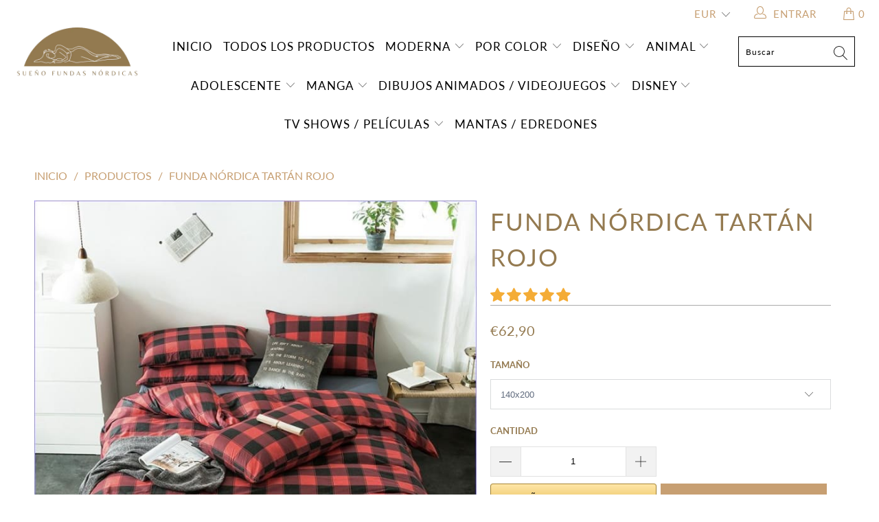

--- FILE ---
content_type: text/html; charset=utf-8
request_url: https://sueno-fundas-nordicas.es/products/funda-nordica-tartan-rojo
body_size: 40087
content:


 <!DOCTYPE html>
<html lang="es"> <head> <meta charset="utf-8"> <meta http-equiv="cleartype" content="on"> <meta name="robots" content="index,follow"> <!-- Global site tag (gtag.js) - Google Analytics -->
<script async src="https://www.googletagmanager.com/gtag/js?id=G-K79MM013B9"></script>
<script>
  window.dataLayer = window.dataLayer || [];
  function gtag(){dataLayer.push(arguments);}
  gtag('js', new Date());

  gtag('config', 'G-K79MM013B9');
</script> <meta name="p:domain_verify" content="941883097b2451da930a1400554b2557"/> <!-- Mobile Specific Metas --> <meta name="HandheldFriendly" content="True"> <meta name="MobileOptimized" content="320"> <meta name="viewport" content="width=device-width,initial-scale=1"> <meta name="theme-color" content="#ffffff"> <title>
      Funda Nórdica Tartán Rojo | Sueño Fundas Nórdicas</title> <link rel="preconnect dns-prefetch" href="https://fonts.shopifycdn.com" /> <link rel="preconnect dns-prefetch" href="https://cdn.shopify.com" /> <link rel="preconnect dns-prefetch" href="https://v.shopify.com" /> <link rel="preconnect dns-prefetch" href="https://cdn.shopifycloud.com" /> <link rel="preconnect dns-prefetch" href="https://productreviews.shopifycdn.com" /> <link rel="stylesheet" href="https://cdnjs.cloudflare.com/ajax/libs/fancybox/3.5.6/jquery.fancybox.css"> <!-- Stylesheets for Tapestro --> <link href="//sueno-fundas-nordicas.es/cdn/shop/t/2/assets/styles.scss.css?v=139697558638373795141706040776" rel="stylesheet" type="text/css" media="all" /> <script>
      window.lazySizesConfig = window.lazySizesConfig || {};

      lazySizesConfig.expand = 300;
      lazySizesConfig.loadHidden = false;

      /*! lazysizes - v4.1.4 */
      !function(a,b){var c=b(a,a.document);a.lazySizes=c,"object"==typeof module&&module.exports&&(module.exports=c)}(window,function(a,b){"use strict";if(b.getElementsByClassName){var c,d,e=b.documentElement,f=a.Date,g=a.HTMLPictureElement,h="addEventListener",i="getAttribute",j=a[h],k=a.setTimeout,l=a.requestAnimationFrame||k,m=a.requestIdleCallback,n=/^picture$/i,o=["load","error","lazyincluded","_lazyloaded"],p={},q=Array.prototype.forEach,r=function(a,b){return p[b]||(p[b]=new RegExp("(\\s|^)"+b+"(\\s|$)")),p[b].test(a[i]("class")||"")&&p[b]},s=function(a,b){r(a,b)||a.setAttribute("class",(a[i]("class")||"").trim()+" "+b)},t=function(a,b){var c;(c=r(a,b))&&a.setAttribute("class",(a[i]("class")||"").replace(c," "))},u=function(a,b,c){var d=c?h:"removeEventListener";c&&u(a,b),o.forEach(function(c){a[d](c,b)})},v=function(a,d,e,f,g){var h=b.createEvent("Event");return e||(e={}),e.instance=c,h.initEvent(d,!f,!g),h.detail=e,a.dispatchEvent(h),h},w=function(b,c){var e;!g&&(e=a.picturefill||d.pf)?(c&&c.src&&!b[i]("srcset")&&b.setAttribute("srcset",c.src),e({reevaluate:!0,elements:[b]})):c&&c.src&&(b.src=c.src)},x=function(a,b){return(getComputedStyle(a,null)||{})[b]},y=function(a,b,c){for(c=c||a.offsetWidth;c<d.minSize&&b&&!a._lazysizesWidth;)c=b.offsetWidth,b=b.parentNode;return c},z=function(){var a,c,d=[],e=[],f=d,g=function(){var b=f;for(f=d.length?e:d,a=!0,c=!1;b.length;)b.shift()();a=!1},h=function(d,e){a&&!e?d.apply(this,arguments):(f.push(d),c||(c=!0,(b.hidden?k:l)(g)))};return h._lsFlush=g,h}(),A=function(a,b){return b?function(){z(a)}:function(){var b=this,c=arguments;z(function(){a.apply(b,c)})}},B=function(a){var b,c=0,e=d.throttleDelay,g=d.ricTimeout,h=function(){b=!1,c=f.now(),a()},i=m&&g>49?function(){m(h,{timeout:g}),g!==d.ricTimeout&&(g=d.ricTimeout)}:A(function(){k(h)},!0);return function(a){var d;(a=a===!0)&&(g=33),b||(b=!0,d=e-(f.now()-c),0>d&&(d=0),a||9>d?i():k(i,d))}},C=function(a){var b,c,d=99,e=function(){b=null,a()},g=function(){var a=f.now()-c;d>a?k(g,d-a):(m||e)(e)};return function(){c=f.now(),b||(b=k(g,d))}};!function(){var b,c={lazyClass:"lazyload",loadedClass:"lazyloaded",loadingClass:"lazyloading",preloadClass:"lazypreload",errorClass:"lazyerror",autosizesClass:"lazyautosizes",srcAttr:"data-src",srcsetAttr:"data-srcset",sizesAttr:"data-sizes",minSize:40,customMedia:{},init:!0,expFactor:1.5,hFac:.8,loadMode:2,loadHidden:!0,ricTimeout:0,throttleDelay:125};d=a.lazySizesConfig||a.lazysizesConfig||{};for(b in c)b in d||(d[b]=c[b]);a.lazySizesConfig=d,k(function(){d.init&&F()})}();var D=function(){var g,l,m,o,p,y,D,F,G,H,I,J,K,L,M=/^img$/i,N=/^iframe$/i,O="onscroll"in a&&!/(gle|ing)bot/.test(navigator.userAgent),P=0,Q=0,R=0,S=-1,T=function(a){R--,a&&a.target&&u(a.target,T),(!a||0>R||!a.target)&&(R=0)},U=function(a,c){var d,f=a,g="hidden"==x(b.body,"visibility")||"hidden"!=x(a.parentNode,"visibility")&&"hidden"!=x(a,"visibility");for(F-=c,I+=c,G-=c,H+=c;g&&(f=f.offsetParent)&&f!=b.body&&f!=e;)g=(x(f,"opacity")||1)>0,g&&"visible"!=x(f,"overflow")&&(d=f.getBoundingClientRect(),g=H>d.left&&G<d.right&&I>d.top-1&&F<d.bottom+1);return g},V=function(){var a,f,h,j,k,m,n,p,q,r=c.elements;if((o=d.loadMode)&&8>R&&(a=r.length)){f=0,S++,null==K&&("expand"in d||(d.expand=e.clientHeight>500&&e.clientWidth>500?500:370),J=d.expand,K=J*d.expFactor),K>Q&&1>R&&S>2&&o>2&&!b.hidden?(Q=K,S=0):Q=o>1&&S>1&&6>R?J:P;for(;a>f;f++)if(r[f]&&!r[f]._lazyRace)if(O)if((p=r[f][i]("data-expand"))&&(m=1*p)||(m=Q),q!==m&&(y=innerWidth+m*L,D=innerHeight+m,n=-1*m,q=m),h=r[f].getBoundingClientRect(),(I=h.bottom)>=n&&(F=h.top)<=D&&(H=h.right)>=n*L&&(G=h.left)<=y&&(I||H||G||F)&&(d.loadHidden||"hidden"!=x(r[f],"visibility"))&&(l&&3>R&&!p&&(3>o||4>S)||U(r[f],m))){if(ba(r[f]),k=!0,R>9)break}else!k&&l&&!j&&4>R&&4>S&&o>2&&(g[0]||d.preloadAfterLoad)&&(g[0]||!p&&(I||H||G||F||"auto"!=r[f][i](d.sizesAttr)))&&(j=g[0]||r[f]);else ba(r[f]);j&&!k&&ba(j)}},W=B(V),X=function(a){s(a.target,d.loadedClass),t(a.target,d.loadingClass),u(a.target,Z),v(a.target,"lazyloaded")},Y=A(X),Z=function(a){Y({target:a.target})},$=function(a,b){try{a.contentWindow.location.replace(b)}catch(c){a.src=b}},_=function(a){var b,c=a[i](d.srcsetAttr);(b=d.customMedia[a[i]("data-media")||a[i]("media")])&&a.setAttribute("media",b),c&&a.setAttribute("srcset",c)},aa=A(function(a,b,c,e,f){var g,h,j,l,o,p;(o=v(a,"lazybeforeunveil",b)).defaultPrevented||(e&&(c?s(a,d.autosizesClass):a.setAttribute("sizes",e)),h=a[i](d.srcsetAttr),g=a[i](d.srcAttr),f&&(j=a.parentNode,l=j&&n.test(j.nodeName||"")),p=b.firesLoad||"src"in a&&(h||g||l),o={target:a},p&&(u(a,T,!0),clearTimeout(m),m=k(T,2500),s(a,d.loadingClass),u(a,Z,!0)),l&&q.call(j.getElementsByTagName("source"),_),h?a.setAttribute("srcset",h):g&&!l&&(N.test(a.nodeName)?$(a,g):a.src=g),f&&(h||l)&&w(a,{src:g})),a._lazyRace&&delete a._lazyRace,t(a,d.lazyClass),z(function(){(!p||a.complete&&a.naturalWidth>1)&&(p?T(o):R--,X(o))},!0)}),ba=function(a){var b,c=M.test(a.nodeName),e=c&&(a[i](d.sizesAttr)||a[i]("sizes")),f="auto"==e;(!f&&l||!c||!a[i]("src")&&!a.srcset||a.complete||r(a,d.errorClass)||!r(a,d.lazyClass))&&(b=v(a,"lazyunveilread").detail,f&&E.updateElem(a,!0,a.offsetWidth),a._lazyRace=!0,R++,aa(a,b,f,e,c))},ca=function(){if(!l){if(f.now()-p<999)return void k(ca,999);var a=C(function(){d.loadMode=3,W()});l=!0,d.loadMode=3,W(),j("scroll",function(){3==d.loadMode&&(d.loadMode=2),a()},!0)}};return{_:function(){p=f.now(),c.elements=b.getElementsByClassName(d.lazyClass),g=b.getElementsByClassName(d.lazyClass+" "+d.preloadClass),L=d.hFac,j("scroll",W,!0),j("resize",W,!0),a.MutationObserver?new MutationObserver(W).observe(e,{childList:!0,subtree:!0,attributes:!0}):(e[h]("DOMNodeInserted",W,!0),e[h]("DOMAttrModified",W,!0),setInterval(W,999)),j("hashchange",W,!0),["focus","mouseover","click","load","transitionend","animationend","webkitAnimationEnd"].forEach(function(a){b[h](a,W,!0)}),/d$|^c/.test(b.readyState)?ca():(j("load",ca),b[h]("DOMContentLoaded",W),k(ca,2e4)),c.elements.length?(V(),z._lsFlush()):W()},checkElems:W,unveil:ba}}(),E=function(){var a,c=A(function(a,b,c,d){var e,f,g;if(a._lazysizesWidth=d,d+="px",a.setAttribute("sizes",d),n.test(b.nodeName||""))for(e=b.getElementsByTagName("source"),f=0,g=e.length;g>f;f++)e[f].setAttribute("sizes",d);c.detail.dataAttr||w(a,c.detail)}),e=function(a,b,d){var e,f=a.parentNode;f&&(d=y(a,f,d),e=v(a,"lazybeforesizes",{width:d,dataAttr:!!b}),e.defaultPrevented||(d=e.detail.width,d&&d!==a._lazysizesWidth&&c(a,f,e,d)))},f=function(){var b,c=a.length;if(c)for(b=0;c>b;b++)e(a[b])},g=C(f);return{_:function(){a=b.getElementsByClassName(d.autosizesClass),j("resize",g)},checkElems:g,updateElem:e}}(),F=function(){F.i||(F.i=!0,E._(),D._())};return c={cfg:d,autoSizer:E,loader:D,init:F,uP:w,aC:s,rC:t,hC:r,fire:v,gW:y,rAF:z}}});

      /*! lazysizes - v4.1.4 */
      !function(a,b){var c=function(){b(a.lazySizes),a.removeEventListener("lazyunveilread",c,!0)};b=b.bind(null,a,a.document),"object"==typeof module&&module.exports?b(require("lazysizes")):a.lazySizes?c():a.addEventListener("lazyunveilread",c,!0)}(window,function(a,b,c){"use strict";function d(){this.ratioElems=b.getElementsByClassName("lazyaspectratio"),this._setupEvents(),this.processImages()}if(a.addEventListener){var e,f,g,h=Array.prototype.forEach,i=/^picture$/i,j="data-aspectratio",k="img["+j+"]",l=function(b){return a.matchMedia?(l=function(a){return!a||(matchMedia(a)||{}).matches})(b):a.Modernizr&&Modernizr.mq?!b||Modernizr.mq(b):!b},m=c.aC,n=c.rC,o=c.cfg;d.prototype={_setupEvents:function(){var a=this,c=function(b){b.naturalWidth<36?a.addAspectRatio(b,!0):a.removeAspectRatio(b,!0)},d=function(){a.processImages()};b.addEventListener("load",function(a){a.target.getAttribute&&a.target.getAttribute(j)&&c(a.target)},!0),addEventListener("resize",function(){var b,d=function(){h.call(a.ratioElems,c)};return function(){clearTimeout(b),b=setTimeout(d,99)}}()),b.addEventListener("DOMContentLoaded",d),addEventListener("load",d)},processImages:function(a){var c,d;a||(a=b),c="length"in a&&!a.nodeName?a:a.querySelectorAll(k);for(d=0;d<c.length;d++)c[d].naturalWidth>36?this.removeAspectRatio(c[d]):this.addAspectRatio(c[d])},getSelectedRatio:function(a){var b,c,d,e,f,g=a.parentNode;if(g&&i.test(g.nodeName||""))for(d=g.getElementsByTagName("source"),b=0,c=d.length;c>b;b++)if(e=d[b].getAttribute("data-media")||d[b].getAttribute("media"),o.customMedia[e]&&(e=o.customMedia[e]),l(e)){f=d[b].getAttribute(j);break}return f||a.getAttribute(j)||""},parseRatio:function(){var a=/^\s*([+\d\.]+)(\s*[\/x]\s*([+\d\.]+))?\s*$/,b={};return function(c){var d;return!b[c]&&(d=c.match(a))&&(d[3]?b[c]=d[1]/d[3]:b[c]=1*d[1]),b[c]}}(),addAspectRatio:function(b,c){var d,e=b.offsetWidth,f=b.offsetHeight;return c||m(b,"lazyaspectratio"),36>e&&0>=f?void((e||f&&a.console)&&console.log("Define width or height of image, so we can calculate the other dimension")):(d=this.getSelectedRatio(b),d=this.parseRatio(d),void(d&&(e?b.style.height=e/d+"px":b.style.width=f*d+"px")))},removeAspectRatio:function(a){n(a,"lazyaspectratio"),a.style.height="",a.style.width="",a.removeAttribute(j)}},f=function(){g=a.jQuery||a.Zepto||a.shoestring||a.$,g&&g.fn&&!g.fn.imageRatio&&g.fn.filter&&g.fn.add&&g.fn.find?g.fn.imageRatio=function(){return e.processImages(this.find(k).add(this.filter(k))),this}:g=!1},f(),setTimeout(f),e=new d,a.imageRatio=e,"object"==typeof module&&module.exports?module.exports=e:"function"==typeof define&&define.amd&&define(e)}});

        /*! lazysizes - v4.1.5 */
        !function(a,b){var c=function(){b(a.lazySizes),a.removeEventListener("lazyunveilread",c,!0)};b=b.bind(null,a,a.document),"object"==typeof module&&module.exports?b(require("lazysizes")):a.lazySizes?c():a.addEventListener("lazyunveilread",c,!0)}(window,function(a,b,c){"use strict";if(a.addEventListener){var d=/\s+/g,e=/\s*\|\s+|\s+\|\s*/g,f=/^(.+?)(?:\s+\[\s*(.+?)\s*\])(?:\s+\[\s*(.+?)\s*\])?$/,g=/^\s*\(*\s*type\s*:\s*(.+?)\s*\)*\s*$/,h=/\(|\)|'/,i={contain:1,cover:1},j=function(a){var b=c.gW(a,a.parentNode);return(!a._lazysizesWidth||b>a._lazysizesWidth)&&(a._lazysizesWidth=b),a._lazysizesWidth},k=function(a){var b;return b=(getComputedStyle(a)||{getPropertyValue:function(){}}).getPropertyValue("background-size"),!i[b]&&i[a.style.backgroundSize]&&(b=a.style.backgroundSize),b},l=function(a,b){if(b){var c=b.match(g);c&&c[1]?a.setAttribute("type",c[1]):a.setAttribute("media",lazySizesConfig.customMedia[b]||b)}},m=function(a,c,g){var h=b.createElement("picture"),i=c.getAttribute(lazySizesConfig.sizesAttr),j=c.getAttribute("data-ratio"),k=c.getAttribute("data-optimumx");c._lazybgset&&c._lazybgset.parentNode==c&&c.removeChild(c._lazybgset),Object.defineProperty(g,"_lazybgset",{value:c,writable:!0}),Object.defineProperty(c,"_lazybgset",{value:h,writable:!0}),a=a.replace(d," ").split(e),h.style.display="none",g.className=lazySizesConfig.lazyClass,1!=a.length||i||(i="auto"),a.forEach(function(a){var c,d=b.createElement("source");i&&"auto"!=i&&d.setAttribute("sizes",i),(c=a.match(f))?(d.setAttribute(lazySizesConfig.srcsetAttr,c[1]),l(d,c[2]),l(d,c[3])):d.setAttribute(lazySizesConfig.srcsetAttr,a),h.appendChild(d)}),i&&(g.setAttribute(lazySizesConfig.sizesAttr,i),c.removeAttribute(lazySizesConfig.sizesAttr),c.removeAttribute("sizes")),k&&g.setAttribute("data-optimumx",k),j&&g.setAttribute("data-ratio",j),h.appendChild(g),c.appendChild(h)},n=function(a){if(a.target._lazybgset){var b=a.target,d=b._lazybgset,e=b.currentSrc||b.src;if(e){var f=c.fire(d,"bgsetproxy",{src:e,useSrc:h.test(e)?JSON.stringify(e):e});f.defaultPrevented||(d.style.backgroundImage="url("+f.detail.useSrc+")")}b._lazybgsetLoading&&(c.fire(d,"_lazyloaded",{},!1,!0),delete b._lazybgsetLoading)}};addEventListener("lazybeforeunveil",function(a){var d,e,f;!a.defaultPrevented&&(d=a.target.getAttribute("data-bgset"))&&(f=a.target,e=b.createElement("img"),e.alt="",e._lazybgsetLoading=!0,a.detail.firesLoad=!0,m(d,f,e),setTimeout(function(){c.loader.unveil(e),c.rAF(function(){c.fire(e,"_lazyloaded",{},!0,!0),e.complete&&n({target:e})})}))}),b.addEventListener("load",n,!0),a.addEventListener("lazybeforesizes",function(a){if(a.detail.instance==c&&a.target._lazybgset&&a.detail.dataAttr){var b=a.target._lazybgset,d=k(b);i[d]&&(a.target._lazysizesParentFit=d,c.rAF(function(){a.target.setAttribute("data-parent-fit",d),a.target._lazysizesParentFit&&delete a.target._lazysizesParentFit}))}},!0),b.documentElement.addEventListener("lazybeforesizes",function(a){!a.defaultPrevented&&a.target._lazybgset&&a.detail.instance==c&&(a.detail.width=j(a.target._lazybgset))})}});</script> <script>
      
Shopify = window.Shopify || {};Shopify.theme_settings = {};Shopify.theme_settings.display_tos_checkbox = false;Shopify.theme_settings.go_to_checkout = true;Shopify.theme_settings.cart_action = "ajax";Shopify.theme_settings.collection_swatches = false;Shopify.theme_settings.collection_secondary_image = false;Shopify.theme_settings.show_multiple_currencies = true;Shopify.theme_settings.display_inventory_left = false;Shopify.theme_settings.inventory_threshold = 10;Shopify.theme_settings.limit_quantity = false;Shopify.theme_settings.menu_position = null;Shopify.theme_settings.newsletter_popup = false;Shopify.theme_settings.newsletter_popup_days = 0;Shopify.theme_settings.newsletter_popup_mobile = false;Shopify.theme_settings.newsletter_popup_seconds = 0;Shopify.theme_settings.pagination_type = "basic_pagination";Shopify.theme_settings.search_pagination_type = "load_more";Shopify.theme_settings.enable_shopify_review_comments = true;Shopify.theme_settings.enable_shopify_collection_badges = true;Shopify.theme_settings.quick_shop_thumbnail_position = "bottom-thumbnails";Shopify.theme_settings.product_form_style = "dropdown";Shopify.theme_settings.sale_banner_enabled = true;Shopify.theme_settings.display_savings = false;Shopify.theme_settings.display_sold_out_price = false;Shopify.theme_settings.sold_out_text = "Sold out";Shopify.theme_settings.free_text = "Free";Shopify.theme_settings.search_option = "everything";Shopify.theme_settings.search_items_to_display = 5;Shopify.theme_settings.enable_autocomplete = true;Shopify.theme_settings.page_dots_enabled = false;Shopify.theme_settings.slideshow_arrow_size = "light";Shopify.theme_settings.quick_shop_enabled = false;Shopify.translation =Shopify.translation || {};Shopify.translation.agree_to_terms_warning = "Usted debe estar de acuerdo con los términos y condiciones de pago y envío.";Shopify.translation.one_item_left = "artículo queda";Shopify.translation.items_left_text = "artículos quedan";Shopify.translation.cart_savings_text = "Ahorras";Shopify.translation.cart_discount_text = "Descuento";Shopify.translation.cart_subtotal_text = "Subtotal";Shopify.translation.cart_remove_text = "Eliminar";Shopify.translation.newsletter_success_text = "¡Gracias por unirte a nuestra lista de correo!";Shopify.translation.notify_email = "Introduce tu dirección de correo electrónico...";Shopify.translation.notify_email_value = "Translation missing: es.contact.fields.email";Shopify.translation.notify_email_send = "Enviar";Shopify.translation.notify_message_first = "Por favor, notifícame cuando ";Shopify.translation.notify_message_last = " esté disponible - ";Shopify.translation.notify_success_text = "¡Gracias! ¡Te avisaremos cuando el producto esté disponible!";Shopify.translation.add_to_cart = "Añadir a la cesta";Shopify.translation.coming_soon_text = "Próximamente";Shopify.translation.sold_out_text = "Vendido";Shopify.translation.sale_text = "Rebajado";Shopify.translation.savings_text = "Ahorras";Shopify.translation.free_price_text = "Translation missing: es.settings.free_price_text";Shopify.translation.from_text = "de";Shopify.translation.new_text = "Nuevo";Shopify.translation.pre_order_text = "Hacer un pedido";Shopify.translation.unavailable_text = "No disponible";Shopify.translation.all_results = "Ver todos los resultados";</script> <meta name="description" content="Regálate un ambiente cálido y un estilo atemporal con nuestra Funda Nórdica Tartán Rojo. Disfrute de la máxima comodidad y elegancia versátil para noches tranquilas y mañanas luminosas." /> <link rel="shortcut icon" type="image/x-icon" href="//sueno-fundas-nordicas.es/cdn/shop/files/favicon_Housse_De_Reve_180x180.png?v=1690116350"> <link rel="apple-touch-icon" href="//sueno-fundas-nordicas.es/cdn/shop/files/favicon_Housse_De_Reve_180x180.png?v=1690116350"/> <link rel="apple-touch-icon" sizes="57x57" href="//sueno-fundas-nordicas.es/cdn/shop/files/favicon_Housse_De_Reve_57x57.png?v=1690116350"/> <link rel="apple-touch-icon" sizes="60x60" href="//sueno-fundas-nordicas.es/cdn/shop/files/favicon_Housse_De_Reve_60x60.png?v=1690116350"/> <link rel="apple-touch-icon" sizes="72x72" href="//sueno-fundas-nordicas.es/cdn/shop/files/favicon_Housse_De_Reve_72x72.png?v=1690116350"/> <link rel="apple-touch-icon" sizes="76x76" href="//sueno-fundas-nordicas.es/cdn/shop/files/favicon_Housse_De_Reve_76x76.png?v=1690116350"/> <link rel="apple-touch-icon" sizes="114x114" href="//sueno-fundas-nordicas.es/cdn/shop/files/favicon_Housse_De_Reve_114x114.png?v=1690116350"/> <link rel="apple-touch-icon" sizes="180x180" href="//sueno-fundas-nordicas.es/cdn/shop/files/favicon_Housse_De_Reve_180x180.png?v=1690116350"/> <link rel="apple-touch-icon" sizes="228x228" href="//sueno-fundas-nordicas.es/cdn/shop/files/favicon_Housse_De_Reve_228x228.png?v=1690116350"/>
    
  
    
<link rel="canonical" href="https://sueno-fundas-nordicas.es/products/funda-nordica-tartan-rojo" /> <script>window.performance && window.performance.mark && window.performance.mark('shopify.content_for_header.start');</script><meta id="shopify-digital-wallet" name="shopify-digital-wallet" content="/76770640206/digital_wallets/dialog">
<link rel="alternate" type="application/json+oembed" href="https://sueno-fundas-nordicas.es/products/funda-nordica-tartan-rojo.oembed">
<script async="async" src="/checkouts/internal/preloads.js?locale=es-BE"></script>
<script id="shopify-features" type="application/json">{"accessToken":"c091caaa251feab713bcfcfdc7a7a291","betas":["rich-media-storefront-analytics"],"domain":"sueno-fundas-nordicas.es","predictiveSearch":true,"shopId":76770640206,"locale":"es"}</script>
<script>var Shopify = Shopify || {};
Shopify.shop = "d4f787.myshopify.com";
Shopify.locale = "es";
Shopify.currency = {"active":"EUR","rate":"1.0"};
Shopify.country = "BE";
Shopify.theme = {"name":"sueno-fundas-nordicas.es","id":151213146446,"schema_name":"Tapestro","schema_version":"1.0.0","theme_store_id":null,"role":"main"};
Shopify.theme.handle = "null";
Shopify.theme.style = {"id":null,"handle":null};
Shopify.cdnHost = "sueno-fundas-nordicas.es/cdn";
Shopify.routes = Shopify.routes || {};
Shopify.routes.root = "/";</script>
<script type="module">!function(o){(o.Shopify=o.Shopify||{}).modules=!0}(window);</script>
<script>!function(o){function n(){var o=[];function n(){o.push(Array.prototype.slice.apply(arguments))}return n.q=o,n}var t=o.Shopify=o.Shopify||{};t.loadFeatures=n(),t.autoloadFeatures=n()}(window);</script>
<script id="shop-js-analytics" type="application/json">{"pageType":"product"}</script>
<script defer="defer" async type="module" src="//sueno-fundas-nordicas.es/cdn/shopifycloud/shop-js/modules/v2/client.init-shop-cart-sync_CvZOh8Af.es.esm.js"></script>
<script defer="defer" async type="module" src="//sueno-fundas-nordicas.es/cdn/shopifycloud/shop-js/modules/v2/chunk.common_3Rxs6Qxh.esm.js"></script>
<script type="module">
  await import("//sueno-fundas-nordicas.es/cdn/shopifycloud/shop-js/modules/v2/client.init-shop-cart-sync_CvZOh8Af.es.esm.js");
await import("//sueno-fundas-nordicas.es/cdn/shopifycloud/shop-js/modules/v2/chunk.common_3Rxs6Qxh.esm.js");

  window.Shopify.SignInWithShop?.initShopCartSync?.({"fedCMEnabled":true,"windoidEnabled":true});

</script>
<script id="__st">var __st={"a":76770640206,"offset":3600,"reqid":"22652569-7f7f-4be4-b3a5-04b0a9920269-1768756127","pageurl":"sueno-fundas-nordicas.es\/products\/funda-nordica-tartan-rojo","u":"fd5f5ace2527","p":"product","rtyp":"product","rid":8463103525198};</script>
<script>window.ShopifyPaypalV4VisibilityTracking = true;</script>
<script id="captcha-bootstrap">!function(){'use strict';const t='contact',e='account',n='new_comment',o=[[t,t],['blogs',n],['comments',n],[t,'customer']],c=[[e,'customer_login'],[e,'guest_login'],[e,'recover_customer_password'],[e,'create_customer']],r=t=>t.map((([t,e])=>`form[action*='/${t}']:not([data-nocaptcha='true']) input[name='form_type'][value='${e}']`)).join(','),a=t=>()=>t?[...document.querySelectorAll(t)].map((t=>t.form)):[];function s(){const t=[...o],e=r(t);return a(e)}const i='password',u='form_key',d=['recaptcha-v3-token','g-recaptcha-response','h-captcha-response',i],f=()=>{try{return window.sessionStorage}catch{return}},m='__shopify_v',_=t=>t.elements[u];function p(t,e,n=!1){try{const o=window.sessionStorage,c=JSON.parse(o.getItem(e)),{data:r}=function(t){const{data:e,action:n}=t;return t[m]||n?{data:e,action:n}:{data:t,action:n}}(c);for(const[e,n]of Object.entries(r))t.elements[e]&&(t.elements[e].value=n);n&&o.removeItem(e)}catch(o){console.error('form repopulation failed',{error:o})}}const l='form_type',E='cptcha';function T(t){t.dataset[E]=!0}const w=window,h=w.document,L='Shopify',v='ce_forms',y='captcha';let A=!1;((t,e)=>{const n=(g='f06e6c50-85a8-45c8-87d0-21a2b65856fe',I='https://cdn.shopify.com/shopifycloud/storefront-forms-hcaptcha/ce_storefront_forms_captcha_hcaptcha.v1.5.2.iife.js',D={infoText:'Protegido por hCaptcha',privacyText:'Privacidad',termsText:'Términos'},(t,e,n)=>{const o=w[L][v],c=o.bindForm;if(c)return c(t,g,e,D).then(n);var r;o.q.push([[t,g,e,D],n]),r=I,A||(h.body.append(Object.assign(h.createElement('script'),{id:'captcha-provider',async:!0,src:r})),A=!0)});var g,I,D;w[L]=w[L]||{},w[L][v]=w[L][v]||{},w[L][v].q=[],w[L][y]=w[L][y]||{},w[L][y].protect=function(t,e){n(t,void 0,e),T(t)},Object.freeze(w[L][y]),function(t,e,n,w,h,L){const[v,y,A,g]=function(t,e,n){const i=e?o:[],u=t?c:[],d=[...i,...u],f=r(d),m=r(i),_=r(d.filter((([t,e])=>n.includes(e))));return[a(f),a(m),a(_),s()]}(w,h,L),I=t=>{const e=t.target;return e instanceof HTMLFormElement?e:e&&e.form},D=t=>v().includes(t);t.addEventListener('submit',(t=>{const e=I(t);if(!e)return;const n=D(e)&&!e.dataset.hcaptchaBound&&!e.dataset.recaptchaBound,o=_(e),c=g().includes(e)&&(!o||!o.value);(n||c)&&t.preventDefault(),c&&!n&&(function(t){try{if(!f())return;!function(t){const e=f();if(!e)return;const n=_(t);if(!n)return;const o=n.value;o&&e.removeItem(o)}(t);const e=Array.from(Array(32),(()=>Math.random().toString(36)[2])).join('');!function(t,e){_(t)||t.append(Object.assign(document.createElement('input'),{type:'hidden',name:u})),t.elements[u].value=e}(t,e),function(t,e){const n=f();if(!n)return;const o=[...t.querySelectorAll(`input[type='${i}']`)].map((({name:t})=>t)),c=[...d,...o],r={};for(const[a,s]of new FormData(t).entries())c.includes(a)||(r[a]=s);n.setItem(e,JSON.stringify({[m]:1,action:t.action,data:r}))}(t,e)}catch(e){console.error('failed to persist form',e)}}(e),e.submit())}));const S=(t,e)=>{t&&!t.dataset[E]&&(n(t,e.some((e=>e===t))),T(t))};for(const o of['focusin','change'])t.addEventListener(o,(t=>{const e=I(t);D(e)&&S(e,y())}));const B=e.get('form_key'),M=e.get(l),P=B&&M;t.addEventListener('DOMContentLoaded',(()=>{const t=y();if(P)for(const e of t)e.elements[l].value===M&&p(e,B);[...new Set([...A(),...v().filter((t=>'true'===t.dataset.shopifyCaptcha))])].forEach((e=>S(e,t)))}))}(h,new URLSearchParams(w.location.search),n,t,e,['guest_login'])})(!0,!0)}();</script>
<script integrity="sha256-4kQ18oKyAcykRKYeNunJcIwy7WH5gtpwJnB7kiuLZ1E=" data-source-attribution="shopify.loadfeatures" defer="defer" src="//sueno-fundas-nordicas.es/cdn/shopifycloud/storefront/assets/storefront/load_feature-a0a9edcb.js" crossorigin="anonymous"></script>
<script data-source-attribution="shopify.dynamic_checkout.dynamic.init">var Shopify=Shopify||{};Shopify.PaymentButton=Shopify.PaymentButton||{isStorefrontPortableWallets:!0,init:function(){window.Shopify.PaymentButton.init=function(){};var t=document.createElement("script");t.src="https://sueno-fundas-nordicas.es/cdn/shopifycloud/portable-wallets/latest/portable-wallets.es.js",t.type="module",document.head.appendChild(t)}};
</script>
<script data-source-attribution="shopify.dynamic_checkout.buyer_consent">
  function portableWalletsHideBuyerConsent(e){var t=document.getElementById("shopify-buyer-consent"),n=document.getElementById("shopify-subscription-policy-button");t&&n&&(t.classList.add("hidden"),t.setAttribute("aria-hidden","true"),n.removeEventListener("click",e))}function portableWalletsShowBuyerConsent(e){var t=document.getElementById("shopify-buyer-consent"),n=document.getElementById("shopify-subscription-policy-button");t&&n&&(t.classList.remove("hidden"),t.removeAttribute("aria-hidden"),n.addEventListener("click",e))}window.Shopify?.PaymentButton&&(window.Shopify.PaymentButton.hideBuyerConsent=portableWalletsHideBuyerConsent,window.Shopify.PaymentButton.showBuyerConsent=portableWalletsShowBuyerConsent);
</script>
<script>
  function portableWalletsCleanup(e){e&&e.src&&console.error("Failed to load portable wallets script "+e.src);var t=document.querySelectorAll("shopify-accelerated-checkout .shopify-payment-button__skeleton, shopify-accelerated-checkout-cart .wallet-cart-button__skeleton"),e=document.getElementById("shopify-buyer-consent");for(let e=0;e<t.length;e++)t[e].remove();e&&e.remove()}function portableWalletsNotLoadedAsModule(e){e instanceof ErrorEvent&&"string"==typeof e.message&&e.message.includes("import.meta")&&"string"==typeof e.filename&&e.filename.includes("portable-wallets")&&(window.removeEventListener("error",portableWalletsNotLoadedAsModule),window.Shopify.PaymentButton.failedToLoad=e,"loading"===document.readyState?document.addEventListener("DOMContentLoaded",window.Shopify.PaymentButton.init):window.Shopify.PaymentButton.init())}window.addEventListener("error",portableWalletsNotLoadedAsModule);
</script>

<script type="module" src="https://sueno-fundas-nordicas.es/cdn/shopifycloud/portable-wallets/latest/portable-wallets.es.js" onError="portableWalletsCleanup(this)" crossorigin="anonymous"></script>
<script nomodule>
  document.addEventListener("DOMContentLoaded", portableWalletsCleanup);
</script>

<link id="shopify-accelerated-checkout-styles" rel="stylesheet" media="screen" href="https://sueno-fundas-nordicas.es/cdn/shopifycloud/portable-wallets/latest/accelerated-checkout-backwards-compat.css" crossorigin="anonymous">
<style id="shopify-accelerated-checkout-cart">
        #shopify-buyer-consent {
  margin-top: 1em;
  display: inline-block;
  width: 100%;
}

#shopify-buyer-consent.hidden {
  display: none;
}

#shopify-subscription-policy-button {
  background: none;
  border: none;
  padding: 0;
  text-decoration: underline;
  font-size: inherit;
  cursor: pointer;
}

#shopify-subscription-policy-button::before {
  box-shadow: none;
}

      </style>

<script>window.performance && window.performance.mark && window.performance.mark('shopify.content_for_header.end');</script>

    

<meta name="author" content="Sueño Fundas Nórdicas">
<meta property="og:url" content="https://sueno-fundas-nordicas.es/products/funda-nordica-tartan-rojo">
<meta property="og:site_name" content="Sueño Fundas Nórdicas"> <meta property="og:type" content="product"> <meta property="og:title" content="Funda Nórdica Tartán Rojo"> <meta property="og:image" content="https://sueno-fundas-nordicas.es/cdn/shop/products/Housse-de-Couette-Tartan-Rouge_600x.jpg?v=1690150258"> <meta property="og:image:secure_url" content="https://sueno-fundas-nordicas.es/cdn/shop/products/Housse-de-Couette-Tartan-Rouge_600x.jpg?v=1690150258"> <meta property="og:image:width" content="700"> <meta property="og:image:height" content="700"> <meta property="og:image" content="https://sueno-fundas-nordicas.es/cdn/shop/products/Housse-de-Couette-Tartan-Rouge-2_600x.jpg?v=1690150259"> <meta property="og:image:secure_url" content="https://sueno-fundas-nordicas.es/cdn/shop/products/Housse-de-Couette-Tartan-Rouge-2_600x.jpg?v=1690150259"> <meta property="og:image:width" content="700"> <meta property="og:image:height" content="700"> <meta property="og:image" content="https://sueno-fundas-nordicas.es/cdn/shop/products/Housse-de-Couette-Tartan-Rouge-3_600x.jpg?v=1690150260"> <meta property="og:image:secure_url" content="https://sueno-fundas-nordicas.es/cdn/shop/products/Housse-de-Couette-Tartan-Rouge-3_600x.jpg?v=1690150260"> <meta property="og:image:width" content="700"> <meta property="og:image:height" content="700"> <meta property="product:price:amount" content="62,90"> <meta property="product:price:currency" content="EUR"> <meta property="og:description" content="Regálate un ambiente cálido y un estilo atemporal con nuestra Funda Nórdica Tartán Rojo. Disfrute de la máxima comodidad y elegancia versátil para noches tranquilas y mañanas luminosas.">




<meta name="twitter:card" content="summary"> <meta name="twitter:title" content="Funda Nórdica Tartán Rojo"> <meta name="twitter:description" content="Descubre la perfecta armonía entre el estilo clásico y la modernidad con nuestra Funda Nórdica Tartán Rojo. Crea un ambiente cálido en tu dormitorio con este diseño atemporal, que ofrece comodidad y elegancia para noches tranquilas y mañanas luminosas. Un patrón de tartán cautivador Sumérgete en la historia y la riqueza de Escocia con nuestra funda nórdica de tartán rojo. Este patrón tradicional renovado aporta un toque de sofisticación a su espacio, al tiempo que añade una sensación de comodidad y calidez. Cada detalle del tartán está cuidadosamente tejido, creando un efecto visual cautivador que seguramente llamará la atención. Máxima comodidad para noches dulces Nuestra funda nórdica de tartán rojo está confeccionada con materiales de primera calidad para garantizar la máxima suavidad y comodidad. La tela transpirable e hipoalergénica lo envolverá suavemente, brindándole una experiencia de sueño lujosa y reparadora."> <meta name="twitter:image" content="https://sueno-fundas-nordicas.es/cdn/shop/products/Housse-de-Couette-Tartan-Rouge_240x.jpg?v=1690150258"> <meta name="twitter:image:width" content="240"> <meta name="twitter:image:height" content="240"> <meta name="twitter:image:alt" content="Funda Nórdica Tartán Rojo"> <script>
        window.zoorixCartData = {
          currency: "EUR",
          currency_symbol: "€",
          
          original_total_price: 0,
          total_discount: 0,
          item_count: 0,
          items: [
              
          ]
       	  
        }
</script> <script>
    
      
    window.ufeStore = {
      collections: [604707750222,604709716302,604711518542,604711911758,604706931022],
      tags: 'Carreaux,Moderne,Noire,Polyester,Rouge'.split(','),
      selectedVariantId: 46894167818574,
      moneyFormat: "€{{amount_with_comma_separator}}",
      moneyFormatWithCurrency: "€{{amount_with_comma_separator}} EUR",
      currency: "EUR",
      customerId: null,
      productAvailable: true,
      productMapping: []
    }
    
    
      window.ufeStore.cartTotal = 0;
      
    
    
    
    window.isUfeInstalled = false;
    function ufeScriptLoader(scriptUrl) {
        var element = document.createElement('script');
        element.src = scriptUrl;
        element.type = 'text/javascript';
        document.getElementsByTagName('head')[0].appendChild(element);
    }
    if(window.isUfeInstalled) console.log('%c UFE: Funnel Engines ⚡️ Full Throttle  🦾😎!', 'font-weight: bold; letter-spacing: 2px; font-family: system-ui, -apple-system, BlinkMacSystemFont, "Segoe UI", "Roboto", "Oxygen", "Ubuntu", Arial, sans-serif;font-size: 20px;color: rgb(25, 124, 255); text-shadow: 2px 2px 0 rgb(62, 246, 255)');
    if(!('noModule' in HTMLScriptElement.prototype) && window.isUfeInstalled) {
        ufeScriptLoader('https://ufe.helixo.co/scripts/sdk.es5.min.js');
        console.log('UFE: ES5 Script Loading');
    }</script>
    
    
      
<!-- Start of Judge.me Core -->
<link rel="dns-prefetch" href="https://cdn.judge.me/">
<script data-cfasync='false' class='jdgm-settings-script'>window.jdgmSettings={"pagination":5,"disable_web_reviews":false,"badge_no_review_text":"Soyez le premier à donner votre avis ...","badge_n_reviews_text":"{{ n }} reseña/reseñas","badge_star_color":"#f4ac36","hide_badge_preview_if_no_reviews":true,"badge_hide_text":false,"enforce_center_preview_badge":false,"widget_title":"Reseñas de Clientes","widget_open_form_text":"Escribir una reseña","widget_close_form_text":"Cancelar reseña","widget_refresh_page_text":"Actualizar página","widget_summary_text":"Basado en {{ number_of_reviews }} reseña/reseñas","widget_no_review_text":"Sé el primero en escribir una reseña","widget_name_field_text":"Nombre","widget_verified_name_field_text":"Nombre Verificado (público)","widget_name_placeholder_text":"Nombre","widget_required_field_error_text":"Este campo es obligatorio.","widget_email_field_text":"Dirección de correo electrónico","widget_verified_email_field_text":"Correo electrónico Verificado (privado, no se puede editar)","widget_email_placeholder_text":"Tu dirección de correo electrónico","widget_email_field_error_text":"Por favor, ingresa una dirección de correo electrónico válida.","widget_rating_field_text":"Calificación","widget_review_title_field_text":"Título de la Reseña","widget_review_title_placeholder_text":"Da un título a tu reseña","widget_review_body_field_text":"Contenido de la reseña","widget_review_body_placeholder_text":"Empieza a escribir aquí...","widget_pictures_field_text":"Imagen/Video (opcional)","widget_submit_review_text":"Enviar Reseña","widget_submit_verified_review_text":"Enviar Reseña Verificada","widget_submit_success_msg_with_auto_publish":"¡Gracias! Por favor, actualiza la página en unos momentos para ver tu reseña. Puedes eliminar o editar tu reseña iniciando sesión en \u003ca href='https://judge.me/login' target='_blank' rel='nofollow noopener'\u003eJudge.me\u003c/a\u003e","widget_submit_success_msg_no_auto_publish":"¡Gracias! Tu reseña se publicará tan pronto como sea aprobada por el administrador de la tienda. Puedes eliminar o editar tu reseña iniciando sesión en \u003ca href='https://judge.me/login' target='_blank' rel='nofollow noopener'\u003eJudge.me\u003c/a\u003e","widget_show_default_reviews_out_of_total_text":"Mostrando {{ n_reviews_shown }} de {{ n_reviews }} reseñas.","widget_show_all_link_text":"Mostrar todas","widget_show_less_link_text":"Mostrar menos","widget_author_said_text":"{{ reviewer_name }} dijo:","widget_days_text":"hace {{ n }} día/días","widget_weeks_text":"hace {{ n }} semana/semanas","widget_months_text":"hace {{ n }} mes/meses","widget_years_text":"hace {{ n }} año/años","widget_yesterday_text":"Ayer","widget_today_text":"Hoy","widget_replied_text":"\u003e\u003e {{ shop_name }} respondió:","widget_read_more_text":"Leer más","widget_reviewer_name_as_initial":"","widget_rating_filter_color":"#fbcd0a","widget_rating_filter_see_all_text":"Ver todas las reseñas","widget_sorting_most_recent_text":"Más Recientes","widget_sorting_highest_rating_text":"Mayor Calificación","widget_sorting_lowest_rating_text":"Menor Calificación","widget_sorting_with_pictures_text":"Solo Imágenes","widget_sorting_most_helpful_text":"Más Útiles","widget_open_question_form_text":"Hacer una pregunta","widget_reviews_subtab_text":"Reseñas","widget_questions_subtab_text":"Preguntas","widget_question_label_text":"Pregunta","widget_answer_label_text":"Respuesta","widget_question_placeholder_text":"Escribe tu pregunta aquí","widget_submit_question_text":"Enviar Pregunta","widget_question_submit_success_text":"¡Gracias por tu pregunta! Te notificaremos una vez que sea respondida.","widget_star_color":"#f4ac36","verified_badge_text":"Verificado","verified_badge_bg_color":"","verified_badge_text_color":"","verified_badge_placement":"left-of-reviewer-name","widget_review_max_height":"","widget_hide_border":false,"widget_social_share":false,"widget_thumb":false,"widget_review_location_show":false,"widget_location_format":"","all_reviews_include_out_of_store_products":true,"all_reviews_out_of_store_text":"(fuera de la tienda)","all_reviews_pagination":100,"all_reviews_product_name_prefix_text":"sobre","enable_review_pictures":true,"enable_question_anwser":false,"widget_theme":"default","review_date_format":"mm/dd/yyyy","default_sort_method":"most-recent","widget_product_reviews_subtab_text":"Reseñas de Productos","widget_shop_reviews_subtab_text":"Reseñas de la Tienda","widget_other_products_reviews_text":"Reseñas para otros productos","widget_store_reviews_subtab_text":"Reseñas de la tienda","widget_no_store_reviews_text":"Esta tienda no ha recibido ninguna reseña todavía","widget_web_restriction_product_reviews_text":"Este producto no ha recibido ninguna reseña todavía","widget_no_items_text":"No se encontraron elementos","widget_show_more_text":"Mostrar más","widget_write_a_store_review_text":"Escribir una Reseña de la Tienda","widget_other_languages_heading":"Reseñas en Otros Idiomas","widget_translate_review_text":"Traducir reseña a {{ language }}","widget_translating_review_text":"Traduciendo...","widget_show_original_translation_text":"Mostrar original ({{ language }})","widget_translate_review_failed_text":"No se pudo traducir la reseña.","widget_translate_review_retry_text":"Reintentar","widget_translate_review_try_again_later_text":"Intentar más tarde","show_product_url_for_grouped_product":false,"widget_sorting_pictures_first_text":"Imágenes Primero","show_pictures_on_all_rev_page_mobile":false,"show_pictures_on_all_rev_page_desktop":false,"floating_tab_hide_mobile_install_preference":false,"floating_tab_button_name":"★ Reseñas","floating_tab_title":"Deja que los clientes hablen por nosotros","floating_tab_button_color":"","floating_tab_button_background_color":"","floating_tab_url":"","floating_tab_url_enabled":false,"floating_tab_tab_style":"text","all_reviews_text_badge_text":"Nuestros clientes nos dieron {{ shop.metafields.judgeme.all_reviews_rating | round: 1 }}/5 basado en {{ shop.metafields.judgeme.all_reviews_count }} reseñas.","all_reviews_text_badge_text_branded_style":"{{ shop.metafields.judgeme.all_reviews_rating | round: 1 }} de 5 estrellas basado en {{ shop.metafields.judgeme.all_reviews_count }} reseñas","is_all_reviews_text_badge_a_link":true,"show_stars_for_all_reviews_text_badge":true,"all_reviews_text_badge_url":"/pages/resenas","all_reviews_text_style":"text","all_reviews_text_color_style":"judgeme_brand_color","all_reviews_text_color":"#108474","all_reviews_text_show_jm_brand":true,"featured_carousel_show_header":true,"featured_carousel_title":"Ce Que Nos Clients Pensent De Nous ...","testimonials_carousel_title":"Los clientes nos dicen","videos_carousel_title":"Historias de clientes reales","cards_carousel_title":"Los clientes nos dicen","featured_carousel_count_text":"Sur base de {{ n }} avis","featured_carousel_add_link_to_all_reviews_page":false,"featured_carousel_url":"https://cravate-gentleman.com/pages/reviews","featured_carousel_show_images":true,"featured_carousel_autoslide_interval":5,"featured_carousel_arrows_on_the_sides":false,"featured_carousel_height":240,"featured_carousel_width":80,"featured_carousel_image_size":0,"featured_carousel_image_height":250,"featured_carousel_arrow_color":"#000042","verified_count_badge_style":"branded","verified_count_badge_orientation":"horizontal","verified_count_badge_color_style":"judgeme_brand_color","verified_count_badge_color":"#108474","is_verified_count_badge_a_link":true,"verified_count_badge_url":"https://cravate-gentleman.com/pages/avis","verified_count_badge_show_jm_brand":true,"widget_rating_preset_default":5,"widget_first_sub_tab":"product-reviews","widget_show_histogram":true,"widget_histogram_use_custom_color":false,"widget_pagination_use_custom_color":false,"widget_star_use_custom_color":true,"widget_verified_badge_use_custom_color":false,"widget_write_review_use_custom_color":false,"picture_reminder_submit_button":"Upload Pictures","enable_review_videos":true,"mute_video_by_default":false,"widget_sorting_videos_first_text":"Videos Primero","widget_review_pending_text":"Pendiente","featured_carousel_items_for_large_screen":4,"social_share_options_order":"Facebook,Twitter","remove_microdata_snippet":true,"disable_json_ld":false,"enable_json_ld_products":false,"preview_badge_show_question_text":false,"preview_badge_no_question_text":"Sin preguntas","preview_badge_n_question_text":"{{ number_of_questions }} pregunta/preguntas","qa_badge_show_icon":false,"qa_badge_position":"same-row","remove_judgeme_branding":false,"widget_add_search_bar":false,"widget_search_bar_placeholder":"Buscar","widget_sorting_verified_only_text":"Solo verificadas","featured_carousel_theme":"focused","featured_carousel_show_rating":true,"featured_carousel_show_title":true,"featured_carousel_show_body":true,"featured_carousel_show_date":false,"featured_carousel_show_reviewer":true,"featured_carousel_show_product":false,"featured_carousel_header_background_color":"#108474","featured_carousel_header_text_color":"#ffffff","featured_carousel_name_product_separator":"reviewed","featured_carousel_full_star_background":"#108474","featured_carousel_empty_star_background":"#dadada","featured_carousel_vertical_theme_background":"#f9fafb","featured_carousel_verified_badge_enable":true,"featured_carousel_verified_badge_color":"#108474","featured_carousel_border_style":"round","featured_carousel_review_line_length_limit":3,"featured_carousel_more_reviews_button_text":"Leer más reseñas","featured_carousel_view_product_button_text":"Ver producto","all_reviews_page_load_reviews_on":"scroll","all_reviews_page_load_more_text":"Cargar Más Reseñas","disable_fb_tab_reviews":false,"enable_ajax_cdn_cache":false,"widget_advanced_speed_features":5,"widget_public_name_text":"mostrado públicamente como","default_reviewer_name":"John Smith","default_reviewer_name_has_non_latin":true,"widget_reviewer_anonymous":"Anónimo","medals_widget_title":"Médailles d'Avis Judge.me","medals_widget_background_color":"#f9fafb","medals_widget_position":"footer_all_pages","medals_widget_border_color":"#f9fafb","medals_widget_verified_text_position":"left","medals_widget_use_monochromatic_version":false,"medals_widget_elements_color":"#108474","show_reviewer_avatar":true,"widget_invalid_yt_video_url_error_text":"No es una URL de video de YouTube","widget_max_length_field_error_text":"Por favor, ingresa no más de {0} caracteres.","widget_show_country_flag":false,"widget_show_collected_via_shop_app":true,"widget_verified_by_shop_badge_style":"light","widget_verified_by_shop_text":"Verificado por la Tienda","widget_show_photo_gallery":false,"widget_load_with_code_splitting":false,"widget_ugc_install_preference":false,"widget_ugc_title":"Fait par nous, partagé par vous","widget_ugc_subtitle":"Taguez-nous pour voir votre photo apparaître sur notre page","widget_ugc_arrows_color":"#ffffff","widget_ugc_primary_button_text":"Acheter maintenant","widget_ugc_primary_button_background_color":"#108474","widget_ugc_primary_button_text_color":"#ffffff","widget_ugc_primary_button_border_width":"0","widget_ugc_primary_button_border_style":"none","widget_ugc_primary_button_border_color":"#108474","widget_ugc_primary_button_border_radius":"25","widget_ugc_secondary_button_text":"Charger plus","widget_ugc_secondary_button_background_color":"#ffffff","widget_ugc_secondary_button_text_color":"#108474","widget_ugc_secondary_button_border_width":"2","widget_ugc_secondary_button_border_style":"solid","widget_ugc_secondary_button_border_color":"#108474","widget_ugc_secondary_button_border_radius":"25","widget_ugc_reviews_button_text":"Voir les avis","widget_ugc_reviews_button_background_color":"#ffffff","widget_ugc_reviews_button_text_color":"#108474","widget_ugc_reviews_button_border_width":"2","widget_ugc_reviews_button_border_style":"solid","widget_ugc_reviews_button_border_color":"#108474","widget_ugc_reviews_button_border_radius":"25","widget_ugc_reviews_button_link_to":"judgeme-reviews-page","widget_ugc_show_post_date":true,"widget_ugc_max_width":"800","widget_rating_metafield_value_type":true,"widget_primary_color":"#108474","widget_enable_secondary_color":false,"widget_secondary_color":"#edf5f5","widget_summary_average_rating_text":"{{ average_rating }} de 5","widget_media_grid_title":"Fotos y videos de clientes","widget_media_grid_see_more_text":"Ver más","widget_round_style":false,"widget_show_product_medals":true,"widget_verified_by_judgeme_text":"Verificado por Judge.me","widget_show_store_medals":true,"widget_verified_by_judgeme_text_in_store_medals":"Verificado por Judge.me","widget_media_field_exceed_quantity_message":"Lo sentimos, solo podemos aceptar {{ max_media }} para una reseña.","widget_media_field_exceed_limit_message":"{{ file_name }} es demasiado grande, por favor selecciona un {{ media_type }} menor a {{ size_limit }}MB.","widget_review_submitted_text":"¡Reseña Enviada!","widget_question_submitted_text":"¡Pregunta Enviada!","widget_close_form_text_question":"Cancelar","widget_write_your_answer_here_text":"Escribe tu respuesta aquí","widget_enabled_branded_link":true,"widget_show_collected_by_judgeme":false,"widget_reviewer_name_color":"","widget_write_review_text_color":"","widget_write_review_bg_color":"","widget_collected_by_judgeme_text":"recopilado por Judge.me","widget_pagination_type":"standard","widget_load_more_text":"Cargar Más","widget_load_more_color":"#108474","widget_full_review_text":"Reseña Completa","widget_read_more_reviews_text":"Leer Más Reseñas","widget_read_questions_text":"Leer Preguntas","widget_questions_and_answers_text":"Preguntas y Respuestas","widget_verified_by_text":"Verificado por","widget_verified_text":"Verificado","widget_number_of_reviews_text":"{{ number_of_reviews }} reseñas","widget_back_button_text":"Atrás","widget_next_button_text":"Siguiente","widget_custom_forms_filter_button":"Filtros","custom_forms_style":"horizontal","widget_show_review_information":false,"how_reviews_are_collected":"¿Cómo se recopilan las reseñas?","widget_show_review_keywords":false,"widget_gdpr_statement":"Cómo usamos tus datos: Solo te contactaremos sobre la reseña que dejaste, y solo si es necesario. Al enviar tu reseña, aceptas los \u003ca href='https://judge.me/terms' target='_blank' rel='nofollow noopener'\u003etérminos\u003c/a\u003e, \u003ca href='https://judge.me/privacy' target='_blank' rel='nofollow noopener'\u003eprivacidad\u003c/a\u003e y \u003ca href='https://judge.me/content-policy' target='_blank' rel='nofollow noopener'\u003epolíticas de contenido\u003c/a\u003e de Judge.me.","widget_multilingual_sorting_enabled":false,"widget_translate_review_content_enabled":false,"widget_translate_review_content_method":"manual","popup_widget_review_selection":"automatically_with_pictures","popup_widget_round_border_style":true,"popup_widget_show_title":true,"popup_widget_show_body":true,"popup_widget_show_reviewer":false,"popup_widget_show_product":true,"popup_widget_show_pictures":true,"popup_widget_use_review_picture":true,"popup_widget_show_on_home_page":true,"popup_widget_show_on_product_page":true,"popup_widget_show_on_collection_page":true,"popup_widget_show_on_cart_page":true,"popup_widget_position":"bottom_left","popup_widget_first_review_delay":5,"popup_widget_duration":5,"popup_widget_interval":5,"popup_widget_review_count":5,"popup_widget_hide_on_mobile":true,"review_snippet_widget_round_border_style":true,"review_snippet_widget_card_color":"#FFFFFF","review_snippet_widget_slider_arrows_background_color":"#FFFFFF","review_snippet_widget_slider_arrows_color":"#000000","review_snippet_widget_star_color":"#108474","show_product_variant":false,"all_reviews_product_variant_label_text":"Variante: ","widget_show_verified_branding":false,"widget_ai_summary_title":"Los clientes dicen","widget_ai_summary_disclaimer":"Resumen de reseñas impulsado por IA basado en reseñas recientes de clientes","widget_show_ai_summary":false,"widget_show_ai_summary_bg":false,"widget_show_review_title_input":true,"redirect_reviewers_invited_via_email":"review_widget","request_store_review_after_product_review":false,"request_review_other_products_in_order":false,"review_form_color_scheme":"default","review_form_corner_style":"square","review_form_star_color":{},"review_form_text_color":"#333333","review_form_background_color":"#ffffff","review_form_field_background_color":"#fafafa","review_form_button_color":{},"review_form_button_text_color":"#ffffff","review_form_modal_overlay_color":"#000000","review_content_screen_title_text":"¿Cómo calificarías este producto?","review_content_introduction_text":"Nos encantaría que compartieras un poco sobre tu experiencia.","store_review_form_title_text":"¿Cómo calificarías esta tienda?","store_review_form_introduction_text":"Nos encantaría que compartieras un poco sobre tu experiencia.","show_review_guidance_text":true,"one_star_review_guidance_text":"Pobre","five_star_review_guidance_text":"Excelente","customer_information_screen_title_text":"Sobre ti","customer_information_introduction_text":"Por favor, cuéntanos más sobre ti.","custom_questions_screen_title_text":"Tu experiencia en más detalle","custom_questions_introduction_text":"Aquí hay algunas preguntas para ayudarnos a entender más sobre tu experiencia.","review_submitted_screen_title_text":"¡Gracias por tu reseña!","review_submitted_screen_thank_you_text":"La estamos procesando y aparecerá en la tienda pronto.","review_submitted_screen_email_verification_text":"Por favor, confirma tu correo electrónico haciendo clic en el enlace que acabamos de enviarte. Esto nos ayuda a mantener las reseñas auténticas.","review_submitted_request_store_review_text":"¿Te gustaría compartir tu experiencia de compra con nosotros?","review_submitted_review_other_products_text":"¿Te gustaría reseñar estos productos?","store_review_screen_title_text":"¿Te gustaría compartir tu experiencia de compra con nosotros?","store_review_introduction_text":"Valoramos tu opinión y la utilizamos para mejorar. Por favor, comparte cualquier pensamiento o sugerencia que tengas.","reviewer_media_screen_title_picture_text":"Compartir una foto","reviewer_media_introduction_picture_text":"Sube una foto para apoyar tu reseña.","reviewer_media_screen_title_video_text":"Compartir un video","reviewer_media_introduction_video_text":"Sube un video para apoyar tu reseña.","reviewer_media_screen_title_picture_or_video_text":"Compartir una foto o video","reviewer_media_introduction_picture_or_video_text":"Sube una foto o video para apoyar tu reseña.","reviewer_media_youtube_url_text":"Pega tu URL de Youtube aquí","advanced_settings_next_step_button_text":"Siguiente","advanced_settings_close_review_button_text":"Cerrar","modal_write_review_flow":false,"write_review_flow_required_text":"Obligatorio","write_review_flow_privacy_message_text":"Respetamos tu privacidad.","write_review_flow_anonymous_text":"Reseña como anónimo","write_review_flow_visibility_text":"No será visible para otros clientes.","write_review_flow_multiple_selection_help_text":"Selecciona tantos como quieras","write_review_flow_single_selection_help_text":"Selecciona una opción","write_review_flow_required_field_error_text":"Este campo es obligatorio","write_review_flow_invalid_email_error_text":"Por favor ingresa una dirección de correo válida","write_review_flow_max_length_error_text":"Máx. {{ max_length }} caracteres.","write_review_flow_media_upload_text":"\u003cb\u003eHaz clic para subir\u003c/b\u003e o arrastrar y soltar","write_review_flow_gdpr_statement":"Solo te contactaremos sobre tu reseña si es necesario. Al enviar tu reseña, aceptas nuestros \u003ca href='https://judge.me/terms' target='_blank' rel='nofollow noopener'\u003etérminos y condiciones\u003c/a\u003e y \u003ca href='https://judge.me/privacy' target='_blank' rel='nofollow noopener'\u003epolítica de privacidad\u003c/a\u003e.","rating_only_reviews_enabled":false,"show_negative_reviews_help_screen":false,"new_review_flow_help_screen_rating_threshold":3,"negative_review_resolution_screen_title_text":"Cuéntanos más","negative_review_resolution_text":"Tu experiencia es importante para nosotros. Si hubo problemas con tu compra, estamos aquí para ayudar. No dudes en contactarnos, nos encantaría la oportunidad de arreglar las cosas.","negative_review_resolution_button_text":"Contáctanos","negative_review_resolution_proceed_with_review_text":"Deja una reseña","negative_review_resolution_subject":"Problema con la compra de {{ shop_name }}.{{ order_name }}","preview_badge_collection_page_install_status":false,"widget_review_custom_css":"","preview_badge_custom_css":"","preview_badge_stars_count":"5-stars","featured_carousel_custom_css":"","floating_tab_custom_css":"","all_reviews_widget_custom_css":"","medals_widget_custom_css":"","verified_badge_custom_css":"","all_reviews_text_custom_css":"","transparency_badges_collected_via_store_invite":false,"transparency_badges_from_another_provider":false,"transparency_badges_collected_from_store_visitor":false,"transparency_badges_collected_by_verified_review_provider":false,"transparency_badges_earned_reward":false,"transparency_badges_collected_via_store_invite_text":"Reseña recopilada a través de una invitación al negocio","transparency_badges_from_another_provider_text":"Reseña recopilada de otro proveedor","transparency_badges_collected_from_store_visitor_text":"Reseña recopilada de un visitante del negocio","transparency_badges_written_in_google_text":"Reseña escrita en Google","transparency_badges_written_in_etsy_text":"Reseña escrita en Etsy","transparency_badges_written_in_shop_app_text":"Reseña escrita en Shop App","transparency_badges_earned_reward_text":"Reseña ganó una recompensa para una futura compra","product_review_widget_per_page":10,"widget_store_review_label_text":"Reseña de la tienda","checkout_comment_extension_title_on_product_page":"Customer Comments","checkout_comment_extension_num_latest_comment_show":5,"checkout_comment_extension_format":"name_and_timestamp","checkout_comment_customer_name":"last_initial","checkout_comment_comment_notification":true,"preview_badge_collection_page_install_preference":true,"preview_badge_home_page_install_preference":true,"preview_badge_product_page_install_preference":true,"review_widget_install_preference":"","review_carousel_install_preference":true,"floating_reviews_tab_install_preference":"none","verified_reviews_count_badge_install_preference":true,"all_reviews_text_install_preference":true,"review_widget_best_location":true,"judgeme_medals_install_preference":false,"review_widget_revamp_enabled":false,"review_widget_qna_enabled":false,"review_widget_header_theme":"minimal","review_widget_widget_title_enabled":true,"review_widget_header_text_size":"medium","review_widget_header_text_weight":"regular","review_widget_average_rating_style":"compact","review_widget_bar_chart_enabled":true,"review_widget_bar_chart_type":"numbers","review_widget_bar_chart_style":"standard","review_widget_expanded_media_gallery_enabled":false,"review_widget_reviews_section_theme":"standard","review_widget_image_style":"thumbnails","review_widget_review_image_ratio":"square","review_widget_stars_size":"medium","review_widget_verified_badge":"standard_text","review_widget_review_title_text_size":"medium","review_widget_review_text_size":"medium","review_widget_review_text_length":"medium","review_widget_number_of_columns_desktop":3,"review_widget_carousel_transition_speed":5,"review_widget_custom_questions_answers_display":"always","review_widget_button_text_color":"#FFFFFF","review_widget_text_color":"#000000","review_widget_lighter_text_color":"#7B7B7B","review_widget_corner_styling":"soft","review_widget_review_word_singular":"reseña","review_widget_review_word_plural":"reseñas","review_widget_voting_label":"¿Útil?","review_widget_shop_reply_label":"Respuesta de {{ shop_name }}:","review_widget_filters_title":"Filtros","qna_widget_question_word_singular":"Pregunta","qna_widget_question_word_plural":"Preguntas","qna_widget_answer_reply_label":"Respuesta de {{ answerer_name }}:","qna_content_screen_title_text":"Preguntar sobre este producto","qna_widget_question_required_field_error_text":"Por favor, ingrese su pregunta.","qna_widget_flow_gdpr_statement":"Solo te contactaremos sobre tu pregunta si es necesario. Al enviar tu pregunta, aceptas nuestros \u003ca href='https://judge.me/terms' target='_blank' rel='nofollow noopener'\u003etérminos y condiciones\u003c/a\u003e y \u003ca href='https://judge.me/privacy' target='_blank' rel='nofollow noopener'\u003epolítica de privacidad\u003c/a\u003e.","qna_widget_question_submitted_text":"¡Gracias por tu pregunta!","qna_widget_close_form_text_question":"Cerrar","qna_widget_question_submit_success_text":"Te informaremos por correo electrónico cuando te respondamos tu pregunta.","all_reviews_widget_v2025_enabled":false,"all_reviews_widget_v2025_header_theme":"default","all_reviews_widget_v2025_widget_title_enabled":true,"all_reviews_widget_v2025_header_text_size":"medium","all_reviews_widget_v2025_header_text_weight":"regular","all_reviews_widget_v2025_average_rating_style":"compact","all_reviews_widget_v2025_bar_chart_enabled":true,"all_reviews_widget_v2025_bar_chart_type":"numbers","all_reviews_widget_v2025_bar_chart_style":"standard","all_reviews_widget_v2025_expanded_media_gallery_enabled":false,"all_reviews_widget_v2025_show_store_medals":true,"all_reviews_widget_v2025_show_photo_gallery":true,"all_reviews_widget_v2025_show_review_keywords":false,"all_reviews_widget_v2025_show_ai_summary":false,"all_reviews_widget_v2025_show_ai_summary_bg":false,"all_reviews_widget_v2025_add_search_bar":false,"all_reviews_widget_v2025_default_sort_method":"most-recent","all_reviews_widget_v2025_reviews_per_page":10,"all_reviews_widget_v2025_reviews_section_theme":"default","all_reviews_widget_v2025_image_style":"thumbnails","all_reviews_widget_v2025_review_image_ratio":"square","all_reviews_widget_v2025_stars_size":"medium","all_reviews_widget_v2025_verified_badge":"bold_badge","all_reviews_widget_v2025_review_title_text_size":"medium","all_reviews_widget_v2025_review_text_size":"medium","all_reviews_widget_v2025_review_text_length":"medium","all_reviews_widget_v2025_number_of_columns_desktop":3,"all_reviews_widget_v2025_carousel_transition_speed":5,"all_reviews_widget_v2025_custom_questions_answers_display":"always","all_reviews_widget_v2025_show_product_variant":false,"all_reviews_widget_v2025_show_reviewer_avatar":true,"all_reviews_widget_v2025_reviewer_name_as_initial":"","all_reviews_widget_v2025_review_location_show":false,"all_reviews_widget_v2025_location_format":"","all_reviews_widget_v2025_show_country_flag":false,"all_reviews_widget_v2025_verified_by_shop_badge_style":"light","all_reviews_widget_v2025_social_share":false,"all_reviews_widget_v2025_social_share_options_order":"Facebook,Twitter,LinkedIn,Pinterest","all_reviews_widget_v2025_pagination_type":"standard","all_reviews_widget_v2025_button_text_color":"#FFFFFF","all_reviews_widget_v2025_text_color":"#000000","all_reviews_widget_v2025_lighter_text_color":"#7B7B7B","all_reviews_widget_v2025_corner_styling":"soft","all_reviews_widget_v2025_title":"Reseñas de clientes","all_reviews_widget_v2025_ai_summary_title":"Los clientes dicen sobre esta tienda","all_reviews_widget_v2025_no_review_text":"Sé el primero en escribir una reseña","platform":"shopify","branding_url":"https://app.judge.me/reviews","branding_text":"Desarrollado por Judge.me","locale":"en","reply_name":"Sueño Fundas Nórdicas","widget_version":"3.0","footer":true,"autopublish":true,"review_dates":false,"enable_custom_form":false,"shop_locale":"es","enable_multi_locales_translations":false,"show_review_title_input":true,"review_verification_email_status":"always","can_be_branded":false,"reply_name_text":"Sueño Fundas Nórdicas"};</script> <style class='jdgm-settings-style'>﻿.jdgm-xx{left:0}:root{--jdgm-primary-color: #108474;--jdgm-secondary-color: rgba(16,132,116,0.1);--jdgm-star-color: #f4ac36;--jdgm-write-review-text-color: white;--jdgm-write-review-bg-color: #108474;--jdgm-paginate-color: #108474;--jdgm-border-radius: 0;--jdgm-reviewer-name-color: #108474}.jdgm-histogram__bar-content{background-color:#108474}.jdgm-rev[data-verified-buyer=true] .jdgm-rev__icon.jdgm-rev__icon:after,.jdgm-rev__buyer-badge.jdgm-rev__buyer-badge{color:white;background-color:#108474}.jdgm-review-widget--small .jdgm-gallery.jdgm-gallery .jdgm-gallery__thumbnail-link:nth-child(8) .jdgm-gallery__thumbnail-wrapper.jdgm-gallery__thumbnail-wrapper:before{content:"Ver más"}@media only screen and (min-width: 768px){.jdgm-gallery.jdgm-gallery .jdgm-gallery__thumbnail-link:nth-child(8) .jdgm-gallery__thumbnail-wrapper.jdgm-gallery__thumbnail-wrapper:before{content:"Ver más"}}.jdgm-preview-badge .jdgm-star.jdgm-star{color:#f4ac36}.jdgm-prev-badge[data-average-rating='0.00']{display:none !important}.jdgm-rev .jdgm-rev__timestamp,.jdgm-quest .jdgm-rev__timestamp,.jdgm-carousel-item__timestamp{display:none !important}.jdgm-author-all-initials{display:none !important}.jdgm-author-last-initial{display:none !important}.jdgm-rev-widg__title{visibility:hidden}.jdgm-rev-widg__summary-text{visibility:hidden}.jdgm-prev-badge__text{visibility:hidden}.jdgm-rev__prod-link-prefix:before{content:'sobre'}.jdgm-rev__variant-label:before{content:'Variante: '}.jdgm-rev__out-of-store-text:before{content:'(fuera de la tienda)'}@media only screen and (min-width: 768px){.jdgm-rev__pics .jdgm-rev_all-rev-page-picture-separator,.jdgm-rev__pics .jdgm-rev__product-picture{display:none}}@media only screen and (max-width: 768px){.jdgm-rev__pics .jdgm-rev_all-rev-page-picture-separator,.jdgm-rev__pics .jdgm-rev__product-picture{display:none}}.jdgm-medals-section[data-from-snippet="true"]{display:none !important}.jdgm-ugc-media-wrapper[data-from-snippet="true"]{display:none !important}.jdgm-rev__transparency-badge[data-badge-type="review_collected_via_store_invitation"]{display:none !important}.jdgm-rev__transparency-badge[data-badge-type="review_collected_from_another_provider"]{display:none !important}.jdgm-rev__transparency-badge[data-badge-type="review_collected_from_store_visitor"]{display:none !important}.jdgm-rev__transparency-badge[data-badge-type="review_written_in_etsy"]{display:none !important}.jdgm-rev__transparency-badge[data-badge-type="review_written_in_google_business"]{display:none !important}.jdgm-rev__transparency-badge[data-badge-type="review_written_in_shop_app"]{display:none !important}.jdgm-rev__transparency-badge[data-badge-type="review_earned_for_future_purchase"]{display:none !important}.jdgm-review-snippet-widget .jdgm-rev-snippet-widget__cards-container .jdgm-rev-snippet-card{border-radius:8px;background:#fff}.jdgm-review-snippet-widget .jdgm-rev-snippet-widget__cards-container .jdgm-rev-snippet-card__rev-rating .jdgm-star{color:#108474}.jdgm-review-snippet-widget .jdgm-rev-snippet-widget__prev-btn,.jdgm-review-snippet-widget .jdgm-rev-snippet-widget__next-btn{border-radius:50%;background:#fff}.jdgm-review-snippet-widget .jdgm-rev-snippet-widget__prev-btn>svg,.jdgm-review-snippet-widget .jdgm-rev-snippet-widget__next-btn>svg{fill:#000}.jdgm-full-rev-modal.rev-snippet-widget .jm-mfp-container .jm-mfp-content,.jdgm-full-rev-modal.rev-snippet-widget .jm-mfp-container .jdgm-full-rev__icon,.jdgm-full-rev-modal.rev-snippet-widget .jm-mfp-container .jdgm-full-rev__pic-img,.jdgm-full-rev-modal.rev-snippet-widget .jm-mfp-container .jdgm-full-rev__reply{border-radius:8px}.jdgm-full-rev-modal.rev-snippet-widget .jm-mfp-container .jdgm-full-rev[data-verified-buyer="true"] .jdgm-full-rev__icon::after{border-radius:8px}.jdgm-full-rev-modal.rev-snippet-widget .jm-mfp-container .jdgm-full-rev .jdgm-rev__buyer-badge{border-radius:calc( 8px / 2 )}.jdgm-full-rev-modal.rev-snippet-widget .jm-mfp-container .jdgm-full-rev .jdgm-full-rev__replier::before{content:'Sueño Fundas Nórdicas'}.jdgm-full-rev-modal.rev-snippet-widget .jm-mfp-container .jdgm-full-rev .jdgm-full-rev__product-button{border-radius:calc( 8px * 6 )}
</style> <style class='jdgm-settings-style'></style> <style class='jdgm-miracle-styles'>
  @-webkit-keyframes jdgm-spin{0%{-webkit-transform:rotate(0deg);-ms-transform:rotate(0deg);transform:rotate(0deg)}100%{-webkit-transform:rotate(359deg);-ms-transform:rotate(359deg);transform:rotate(359deg)}}@keyframes jdgm-spin{0%{-webkit-transform:rotate(0deg);-ms-transform:rotate(0deg);transform:rotate(0deg)}100%{-webkit-transform:rotate(359deg);-ms-transform:rotate(359deg);transform:rotate(359deg)}}@font-face{font-family:'JudgemeStar';src:url("[data-uri]") format("woff");font-weight:normal;font-style:normal}.jdgm-star{font-family:'JudgemeStar';display:inline !important;text-decoration:none !important;padding:0 4px 0 0 !important;margin:0 !important;font-weight:bold;opacity:1;-webkit-font-smoothing:antialiased;-moz-osx-font-smoothing:grayscale}.jdgm-star:hover{opacity:1}.jdgm-star:last-of-type{padding:0 !important}.jdgm-star.jdgm--on:before{content:"\e000"}.jdgm-star.jdgm--off:before{content:"\e001"}.jdgm-star.jdgm--half:before{content:"\e002"}.jdgm-widget *{margin:0;line-height:1.4;-webkit-box-sizing:border-box;-moz-box-sizing:border-box;box-sizing:border-box;-webkit-overflow-scrolling:touch}.jdgm-hidden{display:none !important;visibility:hidden !important}.jdgm-temp-hidden{display:none}.jdgm-spinner{width:40px;height:40px;margin:auto;border-radius:50%;border-top:2px solid #eee;border-right:2px solid #eee;border-bottom:2px solid #eee;border-left:2px solid #ccc;-webkit-animation:jdgm-spin 0.8s infinite linear;animation:jdgm-spin 0.8s infinite linear}.jdgm-prev-badge{display:block !important}

</style>


  
  
   


<script data-cfasync='false' class='jdgm-script'>
!function(e){window.jdgm=window.jdgm||{},jdgm.CDN_HOST="https://cdn.judge.me/",
jdgm.docReady=function(d){(e.attachEvent?"complete"===e.readyState:"loading"!==e.readyState)?
setTimeout(d,0):e.addEventListener("DOMContentLoaded",d)},jdgm.loadCSS=function(d,t,o,s){
!o&&jdgm.loadCSS.requestedUrls.indexOf(d)>=0||(jdgm.loadCSS.requestedUrls.push(d),
(s=e.createElement("link")).rel="stylesheet",s.class="jdgm-stylesheet",s.media="nope!",
s.href=d,s.onload=function(){this.media="all",t&&setTimeout(t)},e.body.appendChild(s))},
jdgm.loadCSS.requestedUrls=[],jdgm.loadJS=function(e,d){var t=new XMLHttpRequest;
t.onreadystatechange=function(){4===t.readyState&&(Function(t.response)(),d&&d(t.response))},
t.open("GET",e),t.send()},jdgm.docReady((function(){(window.jdgmLoadCSS||e.querySelectorAll(
".jdgm-widget, .jdgm-all-reviews-page").length>0)&&(jdgmSettings.widget_load_with_code_splitting?
parseFloat(jdgmSettings.widget_version)>=3?jdgm.loadCSS(jdgm.CDN_HOST+"widget_v3/base.css"):
jdgm.loadCSS(jdgm.CDN_HOST+"widget/base.css"):jdgm.loadCSS(jdgm.CDN_HOST+"shopify_v2.css"),
jdgm.loadJS(jdgm.CDN_HOST+"loader.js"))}))}(document);
</script>

<noscript><link rel="stylesheet" type="text/css" media="all" href="https://cdn.judge.me/shopify_v2.css"></noscript>
<!-- End of Judge.me Core -->


<!-- BEGIN app block: shopify://apps/judge-me-reviews/blocks/judgeme_core/61ccd3b1-a9f2-4160-9fe9-4fec8413e5d8 --><!-- Start of Judge.me Core -->






<link rel="dns-prefetch" href="https://cdnwidget.judge.me">
<link rel="dns-prefetch" href="https://cdn.judge.me">
<link rel="dns-prefetch" href="https://cdn1.judge.me">
<link rel="dns-prefetch" href="https://api.judge.me">

<script data-cfasync='false' class='jdgm-settings-script'>window.jdgmSettings={"pagination":5,"disable_web_reviews":false,"badge_no_review_text":"Soyez le premier à donner votre avis ...","badge_n_reviews_text":"{{ n }} reseña/reseñas","badge_star_color":"#f4ac36","hide_badge_preview_if_no_reviews":true,"badge_hide_text":false,"enforce_center_preview_badge":false,"widget_title":"Reseñas de Clientes","widget_open_form_text":"Escribir una reseña","widget_close_form_text":"Cancelar reseña","widget_refresh_page_text":"Actualizar página","widget_summary_text":"Basado en {{ number_of_reviews }} reseña/reseñas","widget_no_review_text":"Sé el primero en escribir una reseña","widget_name_field_text":"Nombre","widget_verified_name_field_text":"Nombre Verificado (público)","widget_name_placeholder_text":"Nombre","widget_required_field_error_text":"Este campo es obligatorio.","widget_email_field_text":"Dirección de correo electrónico","widget_verified_email_field_text":"Correo electrónico Verificado (privado, no se puede editar)","widget_email_placeholder_text":"Tu dirección de correo electrónico","widget_email_field_error_text":"Por favor, ingresa una dirección de correo electrónico válida.","widget_rating_field_text":"Calificación","widget_review_title_field_text":"Título de la Reseña","widget_review_title_placeholder_text":"Da un título a tu reseña","widget_review_body_field_text":"Contenido de la reseña","widget_review_body_placeholder_text":"Empieza a escribir aquí...","widget_pictures_field_text":"Imagen/Video (opcional)","widget_submit_review_text":"Enviar Reseña","widget_submit_verified_review_text":"Enviar Reseña Verificada","widget_submit_success_msg_with_auto_publish":"¡Gracias! Por favor, actualiza la página en unos momentos para ver tu reseña. Puedes eliminar o editar tu reseña iniciando sesión en \u003ca href='https://judge.me/login' target='_blank' rel='nofollow noopener'\u003eJudge.me\u003c/a\u003e","widget_submit_success_msg_no_auto_publish":"¡Gracias! Tu reseña se publicará tan pronto como sea aprobada por el administrador de la tienda. Puedes eliminar o editar tu reseña iniciando sesión en \u003ca href='https://judge.me/login' target='_blank' rel='nofollow noopener'\u003eJudge.me\u003c/a\u003e","widget_show_default_reviews_out_of_total_text":"Mostrando {{ n_reviews_shown }} de {{ n_reviews }} reseñas.","widget_show_all_link_text":"Mostrar todas","widget_show_less_link_text":"Mostrar menos","widget_author_said_text":"{{ reviewer_name }} dijo:","widget_days_text":"hace {{ n }} día/días","widget_weeks_text":"hace {{ n }} semana/semanas","widget_months_text":"hace {{ n }} mes/meses","widget_years_text":"hace {{ n }} año/años","widget_yesterday_text":"Ayer","widget_today_text":"Hoy","widget_replied_text":"\u003e\u003e {{ shop_name }} respondió:","widget_read_more_text":"Leer más","widget_reviewer_name_as_initial":"","widget_rating_filter_color":"#fbcd0a","widget_rating_filter_see_all_text":"Ver todas las reseñas","widget_sorting_most_recent_text":"Más Recientes","widget_sorting_highest_rating_text":"Mayor Calificación","widget_sorting_lowest_rating_text":"Menor Calificación","widget_sorting_with_pictures_text":"Solo Imágenes","widget_sorting_most_helpful_text":"Más Útiles","widget_open_question_form_text":"Hacer una pregunta","widget_reviews_subtab_text":"Reseñas","widget_questions_subtab_text":"Preguntas","widget_question_label_text":"Pregunta","widget_answer_label_text":"Respuesta","widget_question_placeholder_text":"Escribe tu pregunta aquí","widget_submit_question_text":"Enviar Pregunta","widget_question_submit_success_text":"¡Gracias por tu pregunta! Te notificaremos una vez que sea respondida.","widget_star_color":"#f4ac36","verified_badge_text":"Verificado","verified_badge_bg_color":"","verified_badge_text_color":"","verified_badge_placement":"left-of-reviewer-name","widget_review_max_height":"","widget_hide_border":false,"widget_social_share":false,"widget_thumb":false,"widget_review_location_show":false,"widget_location_format":"","all_reviews_include_out_of_store_products":true,"all_reviews_out_of_store_text":"(fuera de la tienda)","all_reviews_pagination":100,"all_reviews_product_name_prefix_text":"sobre","enable_review_pictures":true,"enable_question_anwser":false,"widget_theme":"default","review_date_format":"mm/dd/yyyy","default_sort_method":"most-recent","widget_product_reviews_subtab_text":"Reseñas de Productos","widget_shop_reviews_subtab_text":"Reseñas de la Tienda","widget_other_products_reviews_text":"Reseñas para otros productos","widget_store_reviews_subtab_text":"Reseñas de la tienda","widget_no_store_reviews_text":"Esta tienda no ha recibido ninguna reseña todavía","widget_web_restriction_product_reviews_text":"Este producto no ha recibido ninguna reseña todavía","widget_no_items_text":"No se encontraron elementos","widget_show_more_text":"Mostrar más","widget_write_a_store_review_text":"Escribir una Reseña de la Tienda","widget_other_languages_heading":"Reseñas en Otros Idiomas","widget_translate_review_text":"Traducir reseña a {{ language }}","widget_translating_review_text":"Traduciendo...","widget_show_original_translation_text":"Mostrar original ({{ language }})","widget_translate_review_failed_text":"No se pudo traducir la reseña.","widget_translate_review_retry_text":"Reintentar","widget_translate_review_try_again_later_text":"Intentar más tarde","show_product_url_for_grouped_product":false,"widget_sorting_pictures_first_text":"Imágenes Primero","show_pictures_on_all_rev_page_mobile":false,"show_pictures_on_all_rev_page_desktop":false,"floating_tab_hide_mobile_install_preference":false,"floating_tab_button_name":"★ Reseñas","floating_tab_title":"Deja que los clientes hablen por nosotros","floating_tab_button_color":"","floating_tab_button_background_color":"","floating_tab_url":"","floating_tab_url_enabled":false,"floating_tab_tab_style":"text","all_reviews_text_badge_text":"Nuestros clientes nos dieron {{ shop.metafields.judgeme.all_reviews_rating | round: 1 }}/5 basado en {{ shop.metafields.judgeme.all_reviews_count }} reseñas.","all_reviews_text_badge_text_branded_style":"{{ shop.metafields.judgeme.all_reviews_rating | round: 1 }} de 5 estrellas basado en {{ shop.metafields.judgeme.all_reviews_count }} reseñas","is_all_reviews_text_badge_a_link":true,"show_stars_for_all_reviews_text_badge":true,"all_reviews_text_badge_url":"/pages/resenas","all_reviews_text_style":"text","all_reviews_text_color_style":"judgeme_brand_color","all_reviews_text_color":"#108474","all_reviews_text_show_jm_brand":true,"featured_carousel_show_header":true,"featured_carousel_title":"Ce Que Nos Clients Pensent De Nous ...","testimonials_carousel_title":"Los clientes nos dicen","videos_carousel_title":"Historias de clientes reales","cards_carousel_title":"Los clientes nos dicen","featured_carousel_count_text":"Sur base de {{ n }} avis","featured_carousel_add_link_to_all_reviews_page":false,"featured_carousel_url":"https://cravate-gentleman.com/pages/reviews","featured_carousel_show_images":true,"featured_carousel_autoslide_interval":5,"featured_carousel_arrows_on_the_sides":false,"featured_carousel_height":240,"featured_carousel_width":80,"featured_carousel_image_size":0,"featured_carousel_image_height":250,"featured_carousel_arrow_color":"#000042","verified_count_badge_style":"branded","verified_count_badge_orientation":"horizontal","verified_count_badge_color_style":"judgeme_brand_color","verified_count_badge_color":"#108474","is_verified_count_badge_a_link":true,"verified_count_badge_url":"https://cravate-gentleman.com/pages/avis","verified_count_badge_show_jm_brand":true,"widget_rating_preset_default":5,"widget_first_sub_tab":"product-reviews","widget_show_histogram":true,"widget_histogram_use_custom_color":false,"widget_pagination_use_custom_color":false,"widget_star_use_custom_color":true,"widget_verified_badge_use_custom_color":false,"widget_write_review_use_custom_color":false,"picture_reminder_submit_button":"Upload Pictures","enable_review_videos":true,"mute_video_by_default":false,"widget_sorting_videos_first_text":"Videos Primero","widget_review_pending_text":"Pendiente","featured_carousel_items_for_large_screen":4,"social_share_options_order":"Facebook,Twitter","remove_microdata_snippet":true,"disable_json_ld":false,"enable_json_ld_products":false,"preview_badge_show_question_text":false,"preview_badge_no_question_text":"Sin preguntas","preview_badge_n_question_text":"{{ number_of_questions }} pregunta/preguntas","qa_badge_show_icon":false,"qa_badge_position":"same-row","remove_judgeme_branding":false,"widget_add_search_bar":false,"widget_search_bar_placeholder":"Buscar","widget_sorting_verified_only_text":"Solo verificadas","featured_carousel_theme":"focused","featured_carousel_show_rating":true,"featured_carousel_show_title":true,"featured_carousel_show_body":true,"featured_carousel_show_date":false,"featured_carousel_show_reviewer":true,"featured_carousel_show_product":false,"featured_carousel_header_background_color":"#108474","featured_carousel_header_text_color":"#ffffff","featured_carousel_name_product_separator":"reviewed","featured_carousel_full_star_background":"#108474","featured_carousel_empty_star_background":"#dadada","featured_carousel_vertical_theme_background":"#f9fafb","featured_carousel_verified_badge_enable":true,"featured_carousel_verified_badge_color":"#108474","featured_carousel_border_style":"round","featured_carousel_review_line_length_limit":3,"featured_carousel_more_reviews_button_text":"Leer más reseñas","featured_carousel_view_product_button_text":"Ver producto","all_reviews_page_load_reviews_on":"scroll","all_reviews_page_load_more_text":"Cargar Más Reseñas","disable_fb_tab_reviews":false,"enable_ajax_cdn_cache":false,"widget_advanced_speed_features":5,"widget_public_name_text":"mostrado públicamente como","default_reviewer_name":"John Smith","default_reviewer_name_has_non_latin":true,"widget_reviewer_anonymous":"Anónimo","medals_widget_title":"Médailles d'Avis Judge.me","medals_widget_background_color":"#f9fafb","medals_widget_position":"footer_all_pages","medals_widget_border_color":"#f9fafb","medals_widget_verified_text_position":"left","medals_widget_use_monochromatic_version":false,"medals_widget_elements_color":"#108474","show_reviewer_avatar":true,"widget_invalid_yt_video_url_error_text":"No es una URL de video de YouTube","widget_max_length_field_error_text":"Por favor, ingresa no más de {0} caracteres.","widget_show_country_flag":false,"widget_show_collected_via_shop_app":true,"widget_verified_by_shop_badge_style":"light","widget_verified_by_shop_text":"Verificado por la Tienda","widget_show_photo_gallery":false,"widget_load_with_code_splitting":false,"widget_ugc_install_preference":false,"widget_ugc_title":"Fait par nous, partagé par vous","widget_ugc_subtitle":"Taguez-nous pour voir votre photo apparaître sur notre page","widget_ugc_arrows_color":"#ffffff","widget_ugc_primary_button_text":"Acheter maintenant","widget_ugc_primary_button_background_color":"#108474","widget_ugc_primary_button_text_color":"#ffffff","widget_ugc_primary_button_border_width":"0","widget_ugc_primary_button_border_style":"none","widget_ugc_primary_button_border_color":"#108474","widget_ugc_primary_button_border_radius":"25","widget_ugc_secondary_button_text":"Charger plus","widget_ugc_secondary_button_background_color":"#ffffff","widget_ugc_secondary_button_text_color":"#108474","widget_ugc_secondary_button_border_width":"2","widget_ugc_secondary_button_border_style":"solid","widget_ugc_secondary_button_border_color":"#108474","widget_ugc_secondary_button_border_radius":"25","widget_ugc_reviews_button_text":"Voir les avis","widget_ugc_reviews_button_background_color":"#ffffff","widget_ugc_reviews_button_text_color":"#108474","widget_ugc_reviews_button_border_width":"2","widget_ugc_reviews_button_border_style":"solid","widget_ugc_reviews_button_border_color":"#108474","widget_ugc_reviews_button_border_radius":"25","widget_ugc_reviews_button_link_to":"judgeme-reviews-page","widget_ugc_show_post_date":true,"widget_ugc_max_width":"800","widget_rating_metafield_value_type":true,"widget_primary_color":"#108474","widget_enable_secondary_color":false,"widget_secondary_color":"#edf5f5","widget_summary_average_rating_text":"{{ average_rating }} de 5","widget_media_grid_title":"Fotos y videos de clientes","widget_media_grid_see_more_text":"Ver más","widget_round_style":false,"widget_show_product_medals":true,"widget_verified_by_judgeme_text":"Verificado por Judge.me","widget_show_store_medals":true,"widget_verified_by_judgeme_text_in_store_medals":"Verificado por Judge.me","widget_media_field_exceed_quantity_message":"Lo sentimos, solo podemos aceptar {{ max_media }} para una reseña.","widget_media_field_exceed_limit_message":"{{ file_name }} es demasiado grande, por favor selecciona un {{ media_type }} menor a {{ size_limit }}MB.","widget_review_submitted_text":"¡Reseña Enviada!","widget_question_submitted_text":"¡Pregunta Enviada!","widget_close_form_text_question":"Cancelar","widget_write_your_answer_here_text":"Escribe tu respuesta aquí","widget_enabled_branded_link":true,"widget_show_collected_by_judgeme":false,"widget_reviewer_name_color":"","widget_write_review_text_color":"","widget_write_review_bg_color":"","widget_collected_by_judgeme_text":"recopilado por Judge.me","widget_pagination_type":"standard","widget_load_more_text":"Cargar Más","widget_load_more_color":"#108474","widget_full_review_text":"Reseña Completa","widget_read_more_reviews_text":"Leer Más Reseñas","widget_read_questions_text":"Leer Preguntas","widget_questions_and_answers_text":"Preguntas y Respuestas","widget_verified_by_text":"Verificado por","widget_verified_text":"Verificado","widget_number_of_reviews_text":"{{ number_of_reviews }} reseñas","widget_back_button_text":"Atrás","widget_next_button_text":"Siguiente","widget_custom_forms_filter_button":"Filtros","custom_forms_style":"horizontal","widget_show_review_information":false,"how_reviews_are_collected":"¿Cómo se recopilan las reseñas?","widget_show_review_keywords":false,"widget_gdpr_statement":"Cómo usamos tus datos: Solo te contactaremos sobre la reseña que dejaste, y solo si es necesario. Al enviar tu reseña, aceptas los \u003ca href='https://judge.me/terms' target='_blank' rel='nofollow noopener'\u003etérminos\u003c/a\u003e, \u003ca href='https://judge.me/privacy' target='_blank' rel='nofollow noopener'\u003eprivacidad\u003c/a\u003e y \u003ca href='https://judge.me/content-policy' target='_blank' rel='nofollow noopener'\u003epolíticas de contenido\u003c/a\u003e de Judge.me.","widget_multilingual_sorting_enabled":false,"widget_translate_review_content_enabled":false,"widget_translate_review_content_method":"manual","popup_widget_review_selection":"automatically_with_pictures","popup_widget_round_border_style":true,"popup_widget_show_title":true,"popup_widget_show_body":true,"popup_widget_show_reviewer":false,"popup_widget_show_product":true,"popup_widget_show_pictures":true,"popup_widget_use_review_picture":true,"popup_widget_show_on_home_page":true,"popup_widget_show_on_product_page":true,"popup_widget_show_on_collection_page":true,"popup_widget_show_on_cart_page":true,"popup_widget_position":"bottom_left","popup_widget_first_review_delay":5,"popup_widget_duration":5,"popup_widget_interval":5,"popup_widget_review_count":5,"popup_widget_hide_on_mobile":true,"review_snippet_widget_round_border_style":true,"review_snippet_widget_card_color":"#FFFFFF","review_snippet_widget_slider_arrows_background_color":"#FFFFFF","review_snippet_widget_slider_arrows_color":"#000000","review_snippet_widget_star_color":"#108474","show_product_variant":false,"all_reviews_product_variant_label_text":"Variante: ","widget_show_verified_branding":false,"widget_ai_summary_title":"Los clientes dicen","widget_ai_summary_disclaimer":"Resumen de reseñas impulsado por IA basado en reseñas recientes de clientes","widget_show_ai_summary":false,"widget_show_ai_summary_bg":false,"widget_show_review_title_input":true,"redirect_reviewers_invited_via_email":"review_widget","request_store_review_after_product_review":false,"request_review_other_products_in_order":false,"review_form_color_scheme":"default","review_form_corner_style":"square","review_form_star_color":{},"review_form_text_color":"#333333","review_form_background_color":"#ffffff","review_form_field_background_color":"#fafafa","review_form_button_color":{},"review_form_button_text_color":"#ffffff","review_form_modal_overlay_color":"#000000","review_content_screen_title_text":"¿Cómo calificarías este producto?","review_content_introduction_text":"Nos encantaría que compartieras un poco sobre tu experiencia.","store_review_form_title_text":"¿Cómo calificarías esta tienda?","store_review_form_introduction_text":"Nos encantaría que compartieras un poco sobre tu experiencia.","show_review_guidance_text":true,"one_star_review_guidance_text":"Pobre","five_star_review_guidance_text":"Excelente","customer_information_screen_title_text":"Sobre ti","customer_information_introduction_text":"Por favor, cuéntanos más sobre ti.","custom_questions_screen_title_text":"Tu experiencia en más detalle","custom_questions_introduction_text":"Aquí hay algunas preguntas para ayudarnos a entender más sobre tu experiencia.","review_submitted_screen_title_text":"¡Gracias por tu reseña!","review_submitted_screen_thank_you_text":"La estamos procesando y aparecerá en la tienda pronto.","review_submitted_screen_email_verification_text":"Por favor, confirma tu correo electrónico haciendo clic en el enlace que acabamos de enviarte. Esto nos ayuda a mantener las reseñas auténticas.","review_submitted_request_store_review_text":"¿Te gustaría compartir tu experiencia de compra con nosotros?","review_submitted_review_other_products_text":"¿Te gustaría reseñar estos productos?","store_review_screen_title_text":"¿Te gustaría compartir tu experiencia de compra con nosotros?","store_review_introduction_text":"Valoramos tu opinión y la utilizamos para mejorar. Por favor, comparte cualquier pensamiento o sugerencia que tengas.","reviewer_media_screen_title_picture_text":"Compartir una foto","reviewer_media_introduction_picture_text":"Sube una foto para apoyar tu reseña.","reviewer_media_screen_title_video_text":"Compartir un video","reviewer_media_introduction_video_text":"Sube un video para apoyar tu reseña.","reviewer_media_screen_title_picture_or_video_text":"Compartir una foto o video","reviewer_media_introduction_picture_or_video_text":"Sube una foto o video para apoyar tu reseña.","reviewer_media_youtube_url_text":"Pega tu URL de Youtube aquí","advanced_settings_next_step_button_text":"Siguiente","advanced_settings_close_review_button_text":"Cerrar","modal_write_review_flow":false,"write_review_flow_required_text":"Obligatorio","write_review_flow_privacy_message_text":"Respetamos tu privacidad.","write_review_flow_anonymous_text":"Reseña como anónimo","write_review_flow_visibility_text":"No será visible para otros clientes.","write_review_flow_multiple_selection_help_text":"Selecciona tantos como quieras","write_review_flow_single_selection_help_text":"Selecciona una opción","write_review_flow_required_field_error_text":"Este campo es obligatorio","write_review_flow_invalid_email_error_text":"Por favor ingresa una dirección de correo válida","write_review_flow_max_length_error_text":"Máx. {{ max_length }} caracteres.","write_review_flow_media_upload_text":"\u003cb\u003eHaz clic para subir\u003c/b\u003e o arrastrar y soltar","write_review_flow_gdpr_statement":"Solo te contactaremos sobre tu reseña si es necesario. Al enviar tu reseña, aceptas nuestros \u003ca href='https://judge.me/terms' target='_blank' rel='nofollow noopener'\u003etérminos y condiciones\u003c/a\u003e y \u003ca href='https://judge.me/privacy' target='_blank' rel='nofollow noopener'\u003epolítica de privacidad\u003c/a\u003e.","rating_only_reviews_enabled":false,"show_negative_reviews_help_screen":false,"new_review_flow_help_screen_rating_threshold":3,"negative_review_resolution_screen_title_text":"Cuéntanos más","negative_review_resolution_text":"Tu experiencia es importante para nosotros. Si hubo problemas con tu compra, estamos aquí para ayudar. No dudes en contactarnos, nos encantaría la oportunidad de arreglar las cosas.","negative_review_resolution_button_text":"Contáctanos","negative_review_resolution_proceed_with_review_text":"Deja una reseña","negative_review_resolution_subject":"Problema con la compra de {{ shop_name }}.{{ order_name }}","preview_badge_collection_page_install_status":false,"widget_review_custom_css":"","preview_badge_custom_css":"","preview_badge_stars_count":"5-stars","featured_carousel_custom_css":"","floating_tab_custom_css":"","all_reviews_widget_custom_css":"","medals_widget_custom_css":"","verified_badge_custom_css":"","all_reviews_text_custom_css":"","transparency_badges_collected_via_store_invite":false,"transparency_badges_from_another_provider":false,"transparency_badges_collected_from_store_visitor":false,"transparency_badges_collected_by_verified_review_provider":false,"transparency_badges_earned_reward":false,"transparency_badges_collected_via_store_invite_text":"Reseña recopilada a través de una invitación al negocio","transparency_badges_from_another_provider_text":"Reseña recopilada de otro proveedor","transparency_badges_collected_from_store_visitor_text":"Reseña recopilada de un visitante del negocio","transparency_badges_written_in_google_text":"Reseña escrita en Google","transparency_badges_written_in_etsy_text":"Reseña escrita en Etsy","transparency_badges_written_in_shop_app_text":"Reseña escrita en Shop App","transparency_badges_earned_reward_text":"Reseña ganó una recompensa para una futura compra","product_review_widget_per_page":10,"widget_store_review_label_text":"Reseña de la tienda","checkout_comment_extension_title_on_product_page":"Customer Comments","checkout_comment_extension_num_latest_comment_show":5,"checkout_comment_extension_format":"name_and_timestamp","checkout_comment_customer_name":"last_initial","checkout_comment_comment_notification":true,"preview_badge_collection_page_install_preference":true,"preview_badge_home_page_install_preference":true,"preview_badge_product_page_install_preference":true,"review_widget_install_preference":"","review_carousel_install_preference":true,"floating_reviews_tab_install_preference":"none","verified_reviews_count_badge_install_preference":true,"all_reviews_text_install_preference":true,"review_widget_best_location":true,"judgeme_medals_install_preference":false,"review_widget_revamp_enabled":false,"review_widget_qna_enabled":false,"review_widget_header_theme":"minimal","review_widget_widget_title_enabled":true,"review_widget_header_text_size":"medium","review_widget_header_text_weight":"regular","review_widget_average_rating_style":"compact","review_widget_bar_chart_enabled":true,"review_widget_bar_chart_type":"numbers","review_widget_bar_chart_style":"standard","review_widget_expanded_media_gallery_enabled":false,"review_widget_reviews_section_theme":"standard","review_widget_image_style":"thumbnails","review_widget_review_image_ratio":"square","review_widget_stars_size":"medium","review_widget_verified_badge":"standard_text","review_widget_review_title_text_size":"medium","review_widget_review_text_size":"medium","review_widget_review_text_length":"medium","review_widget_number_of_columns_desktop":3,"review_widget_carousel_transition_speed":5,"review_widget_custom_questions_answers_display":"always","review_widget_button_text_color":"#FFFFFF","review_widget_text_color":"#000000","review_widget_lighter_text_color":"#7B7B7B","review_widget_corner_styling":"soft","review_widget_review_word_singular":"reseña","review_widget_review_word_plural":"reseñas","review_widget_voting_label":"¿Útil?","review_widget_shop_reply_label":"Respuesta de {{ shop_name }}:","review_widget_filters_title":"Filtros","qna_widget_question_word_singular":"Pregunta","qna_widget_question_word_plural":"Preguntas","qna_widget_answer_reply_label":"Respuesta de {{ answerer_name }}:","qna_content_screen_title_text":"Preguntar sobre este producto","qna_widget_question_required_field_error_text":"Por favor, ingrese su pregunta.","qna_widget_flow_gdpr_statement":"Solo te contactaremos sobre tu pregunta si es necesario. Al enviar tu pregunta, aceptas nuestros \u003ca href='https://judge.me/terms' target='_blank' rel='nofollow noopener'\u003etérminos y condiciones\u003c/a\u003e y \u003ca href='https://judge.me/privacy' target='_blank' rel='nofollow noopener'\u003epolítica de privacidad\u003c/a\u003e.","qna_widget_question_submitted_text":"¡Gracias por tu pregunta!","qna_widget_close_form_text_question":"Cerrar","qna_widget_question_submit_success_text":"Te informaremos por correo electrónico cuando te respondamos tu pregunta.","all_reviews_widget_v2025_enabled":false,"all_reviews_widget_v2025_header_theme":"default","all_reviews_widget_v2025_widget_title_enabled":true,"all_reviews_widget_v2025_header_text_size":"medium","all_reviews_widget_v2025_header_text_weight":"regular","all_reviews_widget_v2025_average_rating_style":"compact","all_reviews_widget_v2025_bar_chart_enabled":true,"all_reviews_widget_v2025_bar_chart_type":"numbers","all_reviews_widget_v2025_bar_chart_style":"standard","all_reviews_widget_v2025_expanded_media_gallery_enabled":false,"all_reviews_widget_v2025_show_store_medals":true,"all_reviews_widget_v2025_show_photo_gallery":true,"all_reviews_widget_v2025_show_review_keywords":false,"all_reviews_widget_v2025_show_ai_summary":false,"all_reviews_widget_v2025_show_ai_summary_bg":false,"all_reviews_widget_v2025_add_search_bar":false,"all_reviews_widget_v2025_default_sort_method":"most-recent","all_reviews_widget_v2025_reviews_per_page":10,"all_reviews_widget_v2025_reviews_section_theme":"default","all_reviews_widget_v2025_image_style":"thumbnails","all_reviews_widget_v2025_review_image_ratio":"square","all_reviews_widget_v2025_stars_size":"medium","all_reviews_widget_v2025_verified_badge":"bold_badge","all_reviews_widget_v2025_review_title_text_size":"medium","all_reviews_widget_v2025_review_text_size":"medium","all_reviews_widget_v2025_review_text_length":"medium","all_reviews_widget_v2025_number_of_columns_desktop":3,"all_reviews_widget_v2025_carousel_transition_speed":5,"all_reviews_widget_v2025_custom_questions_answers_display":"always","all_reviews_widget_v2025_show_product_variant":false,"all_reviews_widget_v2025_show_reviewer_avatar":true,"all_reviews_widget_v2025_reviewer_name_as_initial":"","all_reviews_widget_v2025_review_location_show":false,"all_reviews_widget_v2025_location_format":"","all_reviews_widget_v2025_show_country_flag":false,"all_reviews_widget_v2025_verified_by_shop_badge_style":"light","all_reviews_widget_v2025_social_share":false,"all_reviews_widget_v2025_social_share_options_order":"Facebook,Twitter,LinkedIn,Pinterest","all_reviews_widget_v2025_pagination_type":"standard","all_reviews_widget_v2025_button_text_color":"#FFFFFF","all_reviews_widget_v2025_text_color":"#000000","all_reviews_widget_v2025_lighter_text_color":"#7B7B7B","all_reviews_widget_v2025_corner_styling":"soft","all_reviews_widget_v2025_title":"Reseñas de clientes","all_reviews_widget_v2025_ai_summary_title":"Los clientes dicen sobre esta tienda","all_reviews_widget_v2025_no_review_text":"Sé el primero en escribir una reseña","platform":"shopify","branding_url":"https://app.judge.me/reviews","branding_text":"Desarrollado por Judge.me","locale":"en","reply_name":"Sueño Fundas Nórdicas","widget_version":"3.0","footer":true,"autopublish":true,"review_dates":false,"enable_custom_form":false,"shop_locale":"es","enable_multi_locales_translations":false,"show_review_title_input":true,"review_verification_email_status":"always","can_be_branded":false,"reply_name_text":"Sueño Fundas Nórdicas"};</script> <style class='jdgm-settings-style'>﻿.jdgm-xx{left:0}:root{--jdgm-primary-color: #108474;--jdgm-secondary-color: rgba(16,132,116,0.1);--jdgm-star-color: #f4ac36;--jdgm-write-review-text-color: white;--jdgm-write-review-bg-color: #108474;--jdgm-paginate-color: #108474;--jdgm-border-radius: 0;--jdgm-reviewer-name-color: #108474}.jdgm-histogram__bar-content{background-color:#108474}.jdgm-rev[data-verified-buyer=true] .jdgm-rev__icon.jdgm-rev__icon:after,.jdgm-rev__buyer-badge.jdgm-rev__buyer-badge{color:white;background-color:#108474}.jdgm-review-widget--small .jdgm-gallery.jdgm-gallery .jdgm-gallery__thumbnail-link:nth-child(8) .jdgm-gallery__thumbnail-wrapper.jdgm-gallery__thumbnail-wrapper:before{content:"Ver más"}@media only screen and (min-width: 768px){.jdgm-gallery.jdgm-gallery .jdgm-gallery__thumbnail-link:nth-child(8) .jdgm-gallery__thumbnail-wrapper.jdgm-gallery__thumbnail-wrapper:before{content:"Ver más"}}.jdgm-preview-badge .jdgm-star.jdgm-star{color:#f4ac36}.jdgm-prev-badge[data-average-rating='0.00']{display:none !important}.jdgm-rev .jdgm-rev__timestamp,.jdgm-quest .jdgm-rev__timestamp,.jdgm-carousel-item__timestamp{display:none !important}.jdgm-author-all-initials{display:none !important}.jdgm-author-last-initial{display:none !important}.jdgm-rev-widg__title{visibility:hidden}.jdgm-rev-widg__summary-text{visibility:hidden}.jdgm-prev-badge__text{visibility:hidden}.jdgm-rev__prod-link-prefix:before{content:'sobre'}.jdgm-rev__variant-label:before{content:'Variante: '}.jdgm-rev__out-of-store-text:before{content:'(fuera de la tienda)'}@media only screen and (min-width: 768px){.jdgm-rev__pics .jdgm-rev_all-rev-page-picture-separator,.jdgm-rev__pics .jdgm-rev__product-picture{display:none}}@media only screen and (max-width: 768px){.jdgm-rev__pics .jdgm-rev_all-rev-page-picture-separator,.jdgm-rev__pics .jdgm-rev__product-picture{display:none}}.jdgm-medals-section[data-from-snippet="true"]{display:none !important}.jdgm-ugc-media-wrapper[data-from-snippet="true"]{display:none !important}.jdgm-rev__transparency-badge[data-badge-type="review_collected_via_store_invitation"]{display:none !important}.jdgm-rev__transparency-badge[data-badge-type="review_collected_from_another_provider"]{display:none !important}.jdgm-rev__transparency-badge[data-badge-type="review_collected_from_store_visitor"]{display:none !important}.jdgm-rev__transparency-badge[data-badge-type="review_written_in_etsy"]{display:none !important}.jdgm-rev__transparency-badge[data-badge-type="review_written_in_google_business"]{display:none !important}.jdgm-rev__transparency-badge[data-badge-type="review_written_in_shop_app"]{display:none !important}.jdgm-rev__transparency-badge[data-badge-type="review_earned_for_future_purchase"]{display:none !important}.jdgm-review-snippet-widget .jdgm-rev-snippet-widget__cards-container .jdgm-rev-snippet-card{border-radius:8px;background:#fff}.jdgm-review-snippet-widget .jdgm-rev-snippet-widget__cards-container .jdgm-rev-snippet-card__rev-rating .jdgm-star{color:#108474}.jdgm-review-snippet-widget .jdgm-rev-snippet-widget__prev-btn,.jdgm-review-snippet-widget .jdgm-rev-snippet-widget__next-btn{border-radius:50%;background:#fff}.jdgm-review-snippet-widget .jdgm-rev-snippet-widget__prev-btn>svg,.jdgm-review-snippet-widget .jdgm-rev-snippet-widget__next-btn>svg{fill:#000}.jdgm-full-rev-modal.rev-snippet-widget .jm-mfp-container .jm-mfp-content,.jdgm-full-rev-modal.rev-snippet-widget .jm-mfp-container .jdgm-full-rev__icon,.jdgm-full-rev-modal.rev-snippet-widget .jm-mfp-container .jdgm-full-rev__pic-img,.jdgm-full-rev-modal.rev-snippet-widget .jm-mfp-container .jdgm-full-rev__reply{border-radius:8px}.jdgm-full-rev-modal.rev-snippet-widget .jm-mfp-container .jdgm-full-rev[data-verified-buyer="true"] .jdgm-full-rev__icon::after{border-radius:8px}.jdgm-full-rev-modal.rev-snippet-widget .jm-mfp-container .jdgm-full-rev .jdgm-rev__buyer-badge{border-radius:calc( 8px / 2 )}.jdgm-full-rev-modal.rev-snippet-widget .jm-mfp-container .jdgm-full-rev .jdgm-full-rev__replier::before{content:'Sueño Fundas Nórdicas'}.jdgm-full-rev-modal.rev-snippet-widget .jm-mfp-container .jdgm-full-rev .jdgm-full-rev__product-button{border-radius:calc( 8px * 6 )}
</style> <style class='jdgm-settings-style'></style>

  
  
  
  <style class='jdgm-miracle-styles'>
  @-webkit-keyframes jdgm-spin{0%{-webkit-transform:rotate(0deg);-ms-transform:rotate(0deg);transform:rotate(0deg)}100%{-webkit-transform:rotate(359deg);-ms-transform:rotate(359deg);transform:rotate(359deg)}}@keyframes jdgm-spin{0%{-webkit-transform:rotate(0deg);-ms-transform:rotate(0deg);transform:rotate(0deg)}100%{-webkit-transform:rotate(359deg);-ms-transform:rotate(359deg);transform:rotate(359deg)}}@font-face{font-family:'JudgemeStar';src:url("[data-uri]") format("woff");font-weight:normal;font-style:normal}.jdgm-star{font-family:'JudgemeStar';display:inline !important;text-decoration:none !important;padding:0 4px 0 0 !important;margin:0 !important;font-weight:bold;opacity:1;-webkit-font-smoothing:antialiased;-moz-osx-font-smoothing:grayscale}.jdgm-star:hover{opacity:1}.jdgm-star:last-of-type{padding:0 !important}.jdgm-star.jdgm--on:before{content:"\e000"}.jdgm-star.jdgm--off:before{content:"\e001"}.jdgm-star.jdgm--half:before{content:"\e002"}.jdgm-widget *{margin:0;line-height:1.4;-webkit-box-sizing:border-box;-moz-box-sizing:border-box;box-sizing:border-box;-webkit-overflow-scrolling:touch}.jdgm-hidden{display:none !important;visibility:hidden !important}.jdgm-temp-hidden{display:none}.jdgm-spinner{width:40px;height:40px;margin:auto;border-radius:50%;border-top:2px solid #eee;border-right:2px solid #eee;border-bottom:2px solid #eee;border-left:2px solid #ccc;-webkit-animation:jdgm-spin 0.8s infinite linear;animation:jdgm-spin 0.8s infinite linear}.jdgm-prev-badge{display:block !important}

</style>


  
  
   


<script data-cfasync='false' class='jdgm-script'>
!function(e){window.jdgm=window.jdgm||{},jdgm.CDN_HOST="https://cdnwidget.judge.me/",jdgm.CDN_HOST_ALT="https://cdn2.judge.me/cdn/widget_frontend/",jdgm.API_HOST="https://api.judge.me/",jdgm.CDN_BASE_URL="https://cdn.shopify.com/extensions/019bc7fe-07a5-7fc5-85e3-4a4175980733/judgeme-extensions-296/assets/",
jdgm.docReady=function(d){(e.attachEvent?"complete"===e.readyState:"loading"!==e.readyState)?
setTimeout(d,0):e.addEventListener("DOMContentLoaded",d)},jdgm.loadCSS=function(d,t,o,a){
!o&&jdgm.loadCSS.requestedUrls.indexOf(d)>=0||(jdgm.loadCSS.requestedUrls.push(d),
(a=e.createElement("link")).rel="stylesheet",a.class="jdgm-stylesheet",a.media="nope!",
a.href=d,a.onload=function(){this.media="all",t&&setTimeout(t)},e.body.appendChild(a))},
jdgm.loadCSS.requestedUrls=[],jdgm.loadJS=function(e,d){var t=new XMLHttpRequest;
t.onreadystatechange=function(){4===t.readyState&&(Function(t.response)(),d&&d(t.response))},
t.open("GET",e),t.onerror=function(){if(e.indexOf(jdgm.CDN_HOST)===0&&jdgm.CDN_HOST_ALT!==jdgm.CDN_HOST){var f=e.replace(jdgm.CDN_HOST,jdgm.CDN_HOST_ALT);jdgm.loadJS(f,d)}},t.send()},jdgm.docReady((function(){(window.jdgmLoadCSS||e.querySelectorAll(
".jdgm-widget, .jdgm-all-reviews-page").length>0)&&(jdgmSettings.widget_load_with_code_splitting?
parseFloat(jdgmSettings.widget_version)>=3?jdgm.loadCSS(jdgm.CDN_HOST+"widget_v3/base.css"):
jdgm.loadCSS(jdgm.CDN_HOST+"widget/base.css"):jdgm.loadCSS(jdgm.CDN_HOST+"shopify_v2.css"),
jdgm.loadJS(jdgm.CDN_HOST+"loa"+"der.js"))}))}(document);
</script>
<noscript><link rel="stylesheet" type="text/css" media="all" href="https://cdnwidget.judge.me/shopify_v2.css"></noscript>

<!-- BEGIN app snippet: theme_fix_tags --><script>
  (function() {
    var jdgmThemeFixes = null;
    if (!jdgmThemeFixes) return;
    var thisThemeFix = jdgmThemeFixes[Shopify.theme.id];
    if (!thisThemeFix) return;

    if (thisThemeFix.html) {
      document.addEventListener("DOMContentLoaded", function() {
        var htmlDiv = document.createElement('div');
        htmlDiv.classList.add('jdgm-theme-fix-html');
        htmlDiv.innerHTML = thisThemeFix.html;
        document.body.append(htmlDiv);
      });
    };

    if (thisThemeFix.css) {
      var styleTag = document.createElement('style');
      styleTag.classList.add('jdgm-theme-fix-style');
      styleTag.innerHTML = thisThemeFix.css;
      document.head.append(styleTag);
    };

    if (thisThemeFix.js) {
      var scriptTag = document.createElement('script');
      scriptTag.classList.add('jdgm-theme-fix-script');
      scriptTag.innerHTML = thisThemeFix.js;
      document.head.append(scriptTag);
    };
  })();
</script>
<!-- END app snippet -->
<!-- End of Judge.me Core -->



<!-- END app block --><script src="https://cdn.shopify.com/extensions/019bc7fe-07a5-7fc5-85e3-4a4175980733/judgeme-extensions-296/assets/loader.js" type="text/javascript" defer="defer"></script>
<link href="https://monorail-edge.shopifysvc.com" rel="dns-prefetch">
<script>(function(){if ("sendBeacon" in navigator && "performance" in window) {try {var session_token_from_headers = performance.getEntriesByType('navigation')[0].serverTiming.find(x => x.name == '_s').description;} catch {var session_token_from_headers = undefined;}var session_cookie_matches = document.cookie.match(/_shopify_s=([^;]*)/);var session_token_from_cookie = session_cookie_matches && session_cookie_matches.length === 2 ? session_cookie_matches[1] : "";var session_token = session_token_from_headers || session_token_from_cookie || "";function handle_abandonment_event(e) {var entries = performance.getEntries().filter(function(entry) {return /monorail-edge.shopifysvc.com/.test(entry.name);});if (!window.abandonment_tracked && entries.length === 0) {window.abandonment_tracked = true;var currentMs = Date.now();var navigation_start = performance.timing.navigationStart;var payload = {shop_id: 76770640206,url: window.location.href,navigation_start,duration: currentMs - navigation_start,session_token,page_type: "product"};window.navigator.sendBeacon("https://monorail-edge.shopifysvc.com/v1/produce", JSON.stringify({schema_id: "online_store_buyer_site_abandonment/1.1",payload: payload,metadata: {event_created_at_ms: currentMs,event_sent_at_ms: currentMs}}));}}window.addEventListener('pagehide', handle_abandonment_event);}}());</script>
<script id="web-pixels-manager-setup">(function e(e,d,r,n,o){if(void 0===o&&(o={}),!Boolean(null===(a=null===(i=window.Shopify)||void 0===i?void 0:i.analytics)||void 0===a?void 0:a.replayQueue)){var i,a;window.Shopify=window.Shopify||{};var t=window.Shopify;t.analytics=t.analytics||{};var s=t.analytics;s.replayQueue=[],s.publish=function(e,d,r){return s.replayQueue.push([e,d,r]),!0};try{self.performance.mark("wpm:start")}catch(e){}var l=function(){var e={modern:/Edge?\/(1{2}[4-9]|1[2-9]\d|[2-9]\d{2}|\d{4,})\.\d+(\.\d+|)|Firefox\/(1{2}[4-9]|1[2-9]\d|[2-9]\d{2}|\d{4,})\.\d+(\.\d+|)|Chrom(ium|e)\/(9{2}|\d{3,})\.\d+(\.\d+|)|(Maci|X1{2}).+ Version\/(15\.\d+|(1[6-9]|[2-9]\d|\d{3,})\.\d+)([,.]\d+|)( \(\w+\)|)( Mobile\/\w+|) Safari\/|Chrome.+OPR\/(9{2}|\d{3,})\.\d+\.\d+|(CPU[ +]OS|iPhone[ +]OS|CPU[ +]iPhone|CPU IPhone OS|CPU iPad OS)[ +]+(15[._]\d+|(1[6-9]|[2-9]\d|\d{3,})[._]\d+)([._]\d+|)|Android:?[ /-](13[3-9]|1[4-9]\d|[2-9]\d{2}|\d{4,})(\.\d+|)(\.\d+|)|Android.+Firefox\/(13[5-9]|1[4-9]\d|[2-9]\d{2}|\d{4,})\.\d+(\.\d+|)|Android.+Chrom(ium|e)\/(13[3-9]|1[4-9]\d|[2-9]\d{2}|\d{4,})\.\d+(\.\d+|)|SamsungBrowser\/([2-9]\d|\d{3,})\.\d+/,legacy:/Edge?\/(1[6-9]|[2-9]\d|\d{3,})\.\d+(\.\d+|)|Firefox\/(5[4-9]|[6-9]\d|\d{3,})\.\d+(\.\d+|)|Chrom(ium|e)\/(5[1-9]|[6-9]\d|\d{3,})\.\d+(\.\d+|)([\d.]+$|.*Safari\/(?![\d.]+ Edge\/[\d.]+$))|(Maci|X1{2}).+ Version\/(10\.\d+|(1[1-9]|[2-9]\d|\d{3,})\.\d+)([,.]\d+|)( \(\w+\)|)( Mobile\/\w+|) Safari\/|Chrome.+OPR\/(3[89]|[4-9]\d|\d{3,})\.\d+\.\d+|(CPU[ +]OS|iPhone[ +]OS|CPU[ +]iPhone|CPU IPhone OS|CPU iPad OS)[ +]+(10[._]\d+|(1[1-9]|[2-9]\d|\d{3,})[._]\d+)([._]\d+|)|Android:?[ /-](13[3-9]|1[4-9]\d|[2-9]\d{2}|\d{4,})(\.\d+|)(\.\d+|)|Mobile Safari.+OPR\/([89]\d|\d{3,})\.\d+\.\d+|Android.+Firefox\/(13[5-9]|1[4-9]\d|[2-9]\d{2}|\d{4,})\.\d+(\.\d+|)|Android.+Chrom(ium|e)\/(13[3-9]|1[4-9]\d|[2-9]\d{2}|\d{4,})\.\d+(\.\d+|)|Android.+(UC? ?Browser|UCWEB|U3)[ /]?(15\.([5-9]|\d{2,})|(1[6-9]|[2-9]\d|\d{3,})\.\d+)\.\d+|SamsungBrowser\/(5\.\d+|([6-9]|\d{2,})\.\d+)|Android.+MQ{2}Browser\/(14(\.(9|\d{2,})|)|(1[5-9]|[2-9]\d|\d{3,})(\.\d+|))(\.\d+|)|K[Aa][Ii]OS\/(3\.\d+|([4-9]|\d{2,})\.\d+)(\.\d+|)/},d=e.modern,r=e.legacy,n=navigator.userAgent;return n.match(d)?"modern":n.match(r)?"legacy":"unknown"}(),u="modern"===l?"modern":"legacy",c=(null!=n?n:{modern:"",legacy:""})[u],f=function(e){return[e.baseUrl,"/wpm","/b",e.hashVersion,"modern"===e.buildTarget?"m":"l",".js"].join("")}({baseUrl:d,hashVersion:r,buildTarget:u}),m=function(e){var d=e.version,r=e.bundleTarget,n=e.surface,o=e.pageUrl,i=e.monorailEndpoint;return{emit:function(e){var a=e.status,t=e.errorMsg,s=(new Date).getTime(),l=JSON.stringify({metadata:{event_sent_at_ms:s},events:[{schema_id:"web_pixels_manager_load/3.1",payload:{version:d,bundle_target:r,page_url:o,status:a,surface:n,error_msg:t},metadata:{event_created_at_ms:s}}]});if(!i)return console&&console.warn&&console.warn("[Web Pixels Manager] No Monorail endpoint provided, skipping logging."),!1;try{return self.navigator.sendBeacon.bind(self.navigator)(i,l)}catch(e){}var u=new XMLHttpRequest;try{return u.open("POST",i,!0),u.setRequestHeader("Content-Type","text/plain"),u.send(l),!0}catch(e){return console&&console.warn&&console.warn("[Web Pixels Manager] Got an unhandled error while logging to Monorail."),!1}}}}({version:r,bundleTarget:l,surface:e.surface,pageUrl:self.location.href,monorailEndpoint:e.monorailEndpoint});try{o.browserTarget=l,function(e){var d=e.src,r=e.async,n=void 0===r||r,o=e.onload,i=e.onerror,a=e.sri,t=e.scriptDataAttributes,s=void 0===t?{}:t,l=document.createElement("script"),u=document.querySelector("head"),c=document.querySelector("body");if(l.async=n,l.src=d,a&&(l.integrity=a,l.crossOrigin="anonymous"),s)for(var f in s)if(Object.prototype.hasOwnProperty.call(s,f))try{l.dataset[f]=s[f]}catch(e){}if(o&&l.addEventListener("load",o),i&&l.addEventListener("error",i),u)u.appendChild(l);else{if(!c)throw new Error("Did not find a head or body element to append the script");c.appendChild(l)}}({src:f,async:!0,onload:function(){if(!function(){var e,d;return Boolean(null===(d=null===(e=window.Shopify)||void 0===e?void 0:e.analytics)||void 0===d?void 0:d.initialized)}()){var d=window.webPixelsManager.init(e)||void 0;if(d){var r=window.Shopify.analytics;r.replayQueue.forEach((function(e){var r=e[0],n=e[1],o=e[2];d.publishCustomEvent(r,n,o)})),r.replayQueue=[],r.publish=d.publishCustomEvent,r.visitor=d.visitor,r.initialized=!0}}},onerror:function(){return m.emit({status:"failed",errorMsg:"".concat(f," has failed to load")})},sri:function(e){var d=/^sha384-[A-Za-z0-9+/=]+$/;return"string"==typeof e&&d.test(e)}(c)?c:"",scriptDataAttributes:o}),m.emit({status:"loading"})}catch(e){m.emit({status:"failed",errorMsg:(null==e?void 0:e.message)||"Unknown error"})}}})({shopId: 76770640206,storefrontBaseUrl: "https://sueno-fundas-nordicas.es",extensionsBaseUrl: "https://extensions.shopifycdn.com/cdn/shopifycloud/web-pixels-manager",monorailEndpoint: "https://monorail-edge.shopifysvc.com/unstable/produce_batch",surface: "storefront-renderer",enabledBetaFlags: ["2dca8a86"],webPixelsConfigList: [{"id":"2240774478","configuration":"{\"webPixelName\":\"Judge.me\"}","eventPayloadVersion":"v1","runtimeContext":"STRICT","scriptVersion":"34ad157958823915625854214640f0bf","type":"APP","apiClientId":683015,"privacyPurposes":["ANALYTICS"],"dataSharingAdjustments":{"protectedCustomerApprovalScopes":["read_customer_email","read_customer_name","read_customer_personal_data","read_customer_phone"]}},{"id":"shopify-app-pixel","configuration":"{}","eventPayloadVersion":"v1","runtimeContext":"STRICT","scriptVersion":"0450","apiClientId":"shopify-pixel","type":"APP","privacyPurposes":["ANALYTICS","MARKETING"]},{"id":"shopify-custom-pixel","eventPayloadVersion":"v1","runtimeContext":"LAX","scriptVersion":"0450","apiClientId":"shopify-pixel","type":"CUSTOM","privacyPurposes":["ANALYTICS","MARKETING"]}],isMerchantRequest: false,initData: {"shop":{"name":"Sueño Fundas Nórdicas","paymentSettings":{"currencyCode":"EUR"},"myshopifyDomain":"d4f787.myshopify.com","countryCode":"BR","storefrontUrl":"https:\/\/sueno-fundas-nordicas.es"},"customer":null,"cart":null,"checkout":null,"productVariants":[{"price":{"amount":62.9,"currencyCode":"EUR"},"product":{"title":"Funda Nórdica Tartán Rojo","vendor":"Sueño Fundas Nórdicas","id":"8463103525198","untranslatedTitle":"Funda Nórdica Tartán Rojo","url":"\/products\/funda-nordica-tartan-rojo","type":"Housse de Couette Rouge"},"id":"46894167818574","image":{"src":"\/\/sueno-fundas-nordicas.es\/cdn\/shop\/products\/Housse-de-Couette-Tartan-Rouge.jpg?v=1690150258"},"sku":"14:350853#Color 10;200493264:203121913#Flat Bed Sheet;5:594#Twin size 4Pcs","title":"140x200","untranslatedTitle":"140x200"},{"price":{"amount":76.9,"currencyCode":"EUR"},"product":{"title":"Funda Nórdica Tartán Rojo","vendor":"Sueño Fundas Nórdicas","id":"8463103525198","untranslatedTitle":"Funda Nórdica Tartán Rojo","url":"\/products\/funda-nordica-tartan-rojo","type":"Housse de Couette Rouge"},"id":"46894167851342","image":{"src":"\/\/sueno-fundas-nordicas.es\/cdn\/shop\/products\/Housse-de-Couette-Tartan-Rouge.jpg?v=1690150258"},"sku":"14:350853#Color 10;200493264:203121913#Flat Bed Sheet;5:595#Queen size 4Pcs","title":"200x230","untranslatedTitle":"200x230"},{"price":{"amount":89.9,"currencyCode":"EUR"},"product":{"title":"Funda Nórdica Tartán Rojo","vendor":"Sueño Fundas Nórdicas","id":"8463103525198","untranslatedTitle":"Funda Nórdica Tartán Rojo","url":"\/products\/funda-nordica-tartan-rojo","type":"Housse de Couette Rouge"},"id":"46894167884110","image":{"src":"\/\/sueno-fundas-nordicas.es\/cdn\/shop\/products\/Housse-de-Couette-Tartan-Rouge.jpg?v=1690150258"},"sku":"14:350853#Color 10;200493264:203121913#Flat Bed Sheet;5:596#King size 4Pcs","title":"220x240","untranslatedTitle":"220x240"}],"purchasingCompany":null},},"https://sueno-fundas-nordicas.es/cdn","fcfee988w5aeb613cpc8e4bc33m6693e112",{"modern":"","legacy":""},{"shopId":"76770640206","storefrontBaseUrl":"https:\/\/sueno-fundas-nordicas.es","extensionBaseUrl":"https:\/\/extensions.shopifycdn.com\/cdn\/shopifycloud\/web-pixels-manager","surface":"storefront-renderer","enabledBetaFlags":"[\"2dca8a86\"]","isMerchantRequest":"false","hashVersion":"fcfee988w5aeb613cpc8e4bc33m6693e112","publish":"custom","events":"[[\"page_viewed\",{}],[\"product_viewed\",{\"productVariant\":{\"price\":{\"amount\":62.9,\"currencyCode\":\"EUR\"},\"product\":{\"title\":\"Funda Nórdica Tartán Rojo\",\"vendor\":\"Sueño Fundas Nórdicas\",\"id\":\"8463103525198\",\"untranslatedTitle\":\"Funda Nórdica Tartán Rojo\",\"url\":\"\/products\/funda-nordica-tartan-rojo\",\"type\":\"Housse de Couette Rouge\"},\"id\":\"46894167818574\",\"image\":{\"src\":\"\/\/sueno-fundas-nordicas.es\/cdn\/shop\/products\/Housse-de-Couette-Tartan-Rouge.jpg?v=1690150258\"},\"sku\":\"14:350853#Color 10;200493264:203121913#Flat Bed Sheet;5:594#Twin size 4Pcs\",\"title\":\"140x200\",\"untranslatedTitle\":\"140x200\"}}]]"});</script><script>
  window.ShopifyAnalytics = window.ShopifyAnalytics || {};
  window.ShopifyAnalytics.meta = window.ShopifyAnalytics.meta || {};
  window.ShopifyAnalytics.meta.currency = 'EUR';
  var meta = {"product":{"id":8463103525198,"gid":"gid:\/\/shopify\/Product\/8463103525198","vendor":"Sueño Fundas Nórdicas","type":"Housse de Couette Rouge","handle":"funda-nordica-tartan-rojo","variants":[{"id":46894167818574,"price":6290,"name":"Funda Nórdica Tartán Rojo - 140x200","public_title":"140x200","sku":"14:350853#Color 10;200493264:203121913#Flat Bed Sheet;5:594#Twin size 4Pcs"},{"id":46894167851342,"price":7690,"name":"Funda Nórdica Tartán Rojo - 200x230","public_title":"200x230","sku":"14:350853#Color 10;200493264:203121913#Flat Bed Sheet;5:595#Queen size 4Pcs"},{"id":46894167884110,"price":8990,"name":"Funda Nórdica Tartán Rojo - 220x240","public_title":"220x240","sku":"14:350853#Color 10;200493264:203121913#Flat Bed Sheet;5:596#King size 4Pcs"}],"remote":false},"page":{"pageType":"product","resourceType":"product","resourceId":8463103525198,"requestId":"22652569-7f7f-4be4-b3a5-04b0a9920269-1768756127"}};
  for (var attr in meta) {
    window.ShopifyAnalytics.meta[attr] = meta[attr];
  }
</script>
<script class="analytics">
  (function () {
    var customDocumentWrite = function(content) {
      var jquery = null;

      if (window.jQuery) {
        jquery = window.jQuery;
      } else if (window.Checkout && window.Checkout.$) {
        jquery = window.Checkout.$;
      }

      if (jquery) {
        jquery('body').append(content);
      }
    };

    var hasLoggedConversion = function(token) {
      if (token) {
        return document.cookie.indexOf('loggedConversion=' + token) !== -1;
      }
      return false;
    }

    var setCookieIfConversion = function(token) {
      if (token) {
        var twoMonthsFromNow = new Date(Date.now());
        twoMonthsFromNow.setMonth(twoMonthsFromNow.getMonth() + 2);

        document.cookie = 'loggedConversion=' + token + '; expires=' + twoMonthsFromNow;
      }
    }

    var trekkie = window.ShopifyAnalytics.lib = window.trekkie = window.trekkie || [];
    if (trekkie.integrations) {
      return;
    }
    trekkie.methods = [
      'identify',
      'page',
      'ready',
      'track',
      'trackForm',
      'trackLink'
    ];
    trekkie.factory = function(method) {
      return function() {
        var args = Array.prototype.slice.call(arguments);
        args.unshift(method);
        trekkie.push(args);
        return trekkie;
      };
    };
    for (var i = 0; i < trekkie.methods.length; i++) {
      var key = trekkie.methods[i];
      trekkie[key] = trekkie.factory(key);
    }
    trekkie.load = function(config) {
      trekkie.config = config || {};
      trekkie.config.initialDocumentCookie = document.cookie;
      var first = document.getElementsByTagName('script')[0];
      var script = document.createElement('script');
      script.type = 'text/javascript';
      script.onerror = function(e) {
        var scriptFallback = document.createElement('script');
        scriptFallback.type = 'text/javascript';
        scriptFallback.onerror = function(error) {
                var Monorail = {
      produce: function produce(monorailDomain, schemaId, payload) {
        var currentMs = new Date().getTime();
        var event = {
          schema_id: schemaId,
          payload: payload,
          metadata: {
            event_created_at_ms: currentMs,
            event_sent_at_ms: currentMs
          }
        };
        return Monorail.sendRequest("https://" + monorailDomain + "/v1/produce", JSON.stringify(event));
      },
      sendRequest: function sendRequest(endpointUrl, payload) {
        // Try the sendBeacon API
        if (window && window.navigator && typeof window.navigator.sendBeacon === 'function' && typeof window.Blob === 'function' && !Monorail.isIos12()) {
          var blobData = new window.Blob([payload], {
            type: 'text/plain'
          });

          if (window.navigator.sendBeacon(endpointUrl, blobData)) {
            return true;
          } // sendBeacon was not successful

        } // XHR beacon

        var xhr = new XMLHttpRequest();

        try {
          xhr.open('POST', endpointUrl);
          xhr.setRequestHeader('Content-Type', 'text/plain');
          xhr.send(payload);
        } catch (e) {
          console.log(e);
        }

        return false;
      },
      isIos12: function isIos12() {
        return window.navigator.userAgent.lastIndexOf('iPhone; CPU iPhone OS 12_') !== -1 || window.navigator.userAgent.lastIndexOf('iPad; CPU OS 12_') !== -1;
      }
    };
    Monorail.produce('monorail-edge.shopifysvc.com',
      'trekkie_storefront_load_errors/1.1',
      {shop_id: 76770640206,
      theme_id: 151213146446,
      app_name: "storefront",
      context_url: window.location.href,
      source_url: "//sueno-fundas-nordicas.es/cdn/s/trekkie.storefront.cd680fe47e6c39ca5d5df5f0a32d569bc48c0f27.min.js"});

        };
        scriptFallback.async = true;
        scriptFallback.src = '//sueno-fundas-nordicas.es/cdn/s/trekkie.storefront.cd680fe47e6c39ca5d5df5f0a32d569bc48c0f27.min.js';
        first.parentNode.insertBefore(scriptFallback, first);
      };
      script.async = true;
      script.src = '//sueno-fundas-nordicas.es/cdn/s/trekkie.storefront.cd680fe47e6c39ca5d5df5f0a32d569bc48c0f27.min.js';
      first.parentNode.insertBefore(script, first);
    };
    trekkie.load(
      {"Trekkie":{"appName":"storefront","development":false,"defaultAttributes":{"shopId":76770640206,"isMerchantRequest":null,"themeId":151213146446,"themeCityHash":"6175165659695419330","contentLanguage":"es","currency":"EUR","eventMetadataId":"0d247b3b-5086-45d4-8d6a-fe0aad870339"},"isServerSideCookieWritingEnabled":true,"monorailRegion":"shop_domain","enabledBetaFlags":["65f19447"]},"Session Attribution":{},"S2S":{"facebookCapiEnabled":false,"source":"trekkie-storefront-renderer","apiClientId":580111}}
    );

    var loaded = false;
    trekkie.ready(function() {
      if (loaded) return;
      loaded = true;

      window.ShopifyAnalytics.lib = window.trekkie;

      var originalDocumentWrite = document.write;
      document.write = customDocumentWrite;
      try { window.ShopifyAnalytics.merchantGoogleAnalytics.call(this); } catch(error) {};
      document.write = originalDocumentWrite;

      window.ShopifyAnalytics.lib.page(null,{"pageType":"product","resourceType":"product","resourceId":8463103525198,"requestId":"22652569-7f7f-4be4-b3a5-04b0a9920269-1768756127","shopifyEmitted":true});

      var match = window.location.pathname.match(/checkouts\/(.+)\/(thank_you|post_purchase)/)
      var token = match? match[1]: undefined;
      if (!hasLoggedConversion(token)) {
        setCookieIfConversion(token);
        window.ShopifyAnalytics.lib.track("Viewed Product",{"currency":"EUR","variantId":46894167818574,"productId":8463103525198,"productGid":"gid:\/\/shopify\/Product\/8463103525198","name":"Funda Nórdica Tartán Rojo - 140x200","price":"62.90","sku":"14:350853#Color 10;200493264:203121913#Flat Bed Sheet;5:594#Twin size 4Pcs","brand":"Sueño Fundas Nórdicas","variant":"140x200","category":"Housse de Couette Rouge","nonInteraction":true,"remote":false},undefined,undefined,{"shopifyEmitted":true});
      window.ShopifyAnalytics.lib.track("monorail:\/\/trekkie_storefront_viewed_product\/1.1",{"currency":"EUR","variantId":46894167818574,"productId":8463103525198,"productGid":"gid:\/\/shopify\/Product\/8463103525198","name":"Funda Nórdica Tartán Rojo - 140x200","price":"62.90","sku":"14:350853#Color 10;200493264:203121913#Flat Bed Sheet;5:594#Twin size 4Pcs","brand":"Sueño Fundas Nórdicas","variant":"140x200","category":"Housse de Couette Rouge","nonInteraction":true,"remote":false,"referer":"https:\/\/sueno-fundas-nordicas.es\/products\/funda-nordica-tartan-rojo"});
      }
    });


        var eventsListenerScript = document.createElement('script');
        eventsListenerScript.async = true;
        eventsListenerScript.src = "//sueno-fundas-nordicas.es/cdn/shopifycloud/storefront/assets/shop_events_listener-3da45d37.js";
        document.getElementsByTagName('head')[0].appendChild(eventsListenerScript);

})();</script>
<script
  defer
  src="https://sueno-fundas-nordicas.es/cdn/shopifycloud/perf-kit/shopify-perf-kit-3.0.4.min.js"
  data-application="storefront-renderer"
  data-shop-id="76770640206"
  data-render-region="gcp-us-east1"
  data-page-type="product"
  data-theme-instance-id="151213146446"
  data-theme-name="Tapestro"
  data-theme-version="1.0.0"
  data-monorail-region="shop_domain"
  data-resource-timing-sampling-rate="10"
  data-shs="true"
  data-shs-beacon="true"
  data-shs-export-with-fetch="true"
  data-shs-logs-sample-rate="1"
  data-shs-beacon-endpoint="https://sueno-fundas-nordicas.es/api/collect"
></script>
</head> <noscript> <style>
      .product_section .product_form,
      .product_gallery {
        opacity: 1;
      }

      .multi_select,
      form .select {
        display: block !important;
      }

      .image-element__wrap {
        display: none;
      }</style></noscript> <body class="product"
    data-money-format="€{{amount_with_comma_separator}}" data-shop-url="https://sueno-fundas-nordicas.es"> <div id="shopify-section-header" class="shopify-section header-section">



<script type="application/ld+json">
  {
    "@context": "http://schema.org",
    "@type": "Organization",
    "name": "Sueño Fundas Nórdicas",
    
      
      "logo": "https://sueno-fundas-nordicas.es/cdn/shop/files/Dream_Duvet_Covers_2_717df1c1-91ca-4cd0-ba5a-4259b47ccfd0_410x.png?v=1690116299",
    
    "sameAs": [
      "",
      "",
      "",
      "",
      "",
      "",
      "",
      ""
    ],
    "url": "https://sueno-fundas-nordicas.es"
  }
</script>




<header id="header" class="mobile_nav-fixed--true"> <div class="top_bar clearfix"> <a class="mobile_nav dropdown_link" data-dropdown-rel="menu" data-no-instant="true"> <div> <span></span> <span></span> <span></span> <span></span></div> <span class="menu_title">Menú</span></a> <a href="https://sueno-fundas-nordicas.es" title="Sueño Fundas Nórdicas" class="mobile_logo logo"> <img src="//sueno-fundas-nordicas.es/cdn/shop/files/Dream_Duvet_Covers_2_717df1c1-91ca-4cd0-ba5a-4259b47ccfd0_410x.png?v=1690116299" alt="Sueño Fundas Nórdicas" /></a> <div class="top_bar--right"> <a href="/search" class="icon-search dropdown_link" title="Buscar" data-dropdown-rel="search"></a> <div class="cart_container"> <a href="/cart" class="icon-bag mini_cart dropdown_link" title="Carrito" data-no-instant> <span class="cart_count">0</span></a></div></div></div> <div class="dropdown_container center" data-dropdown="search"> <div class="dropdown"> <form action="/search" class="header_search_form"> <span class="icon-search search-submit"></span> <input type="text" name="q" placeholder="Buscar" autocapitalize="off" autocomplete="off" autocorrect="off" class="search-terms" /></form></div></div> <div class="dropdown_container" data-dropdown="menu"> <div class="dropdown"> <ul class="menu" id="mobile_menu"> <li data-mobile-dropdown-rel="inicio"> <a data-no-instant href="/" class="parent-link--false">
          INICIO</a></li> <li data-mobile-dropdown-rel="todos-los-productos"> <a data-no-instant href="/collections/all" class="parent-link--true">
          TODOS LOS PRODUCTOS</a></li> <li data-mobile-dropdown-rel="moderna" class="sublink"> <a data-no-instant href="/collections/funda-nordica-moderna" class="parent-link--true">
          MODERNA <span class="right icon-down-arrow"></span></a> <ul> <li><a href="/collections/funda-nordica-bicolor">Funda Nórdica Bicolor</a></li> <li><a href="/collections/funda-nordica-bordada">Funda Nórdica Bordada</a></li> <li><a href="/collections/funda-nordica-algodon">Funda Nórdica Algodón</a></li> <li><a href="/collections/funda-nordica-polialgodon">Funda Nórdica Polialgodón</a></li> <li><a href="/collections/funda-nordica-poliester">Funda Nórdica Poliéster</a></li> <li><a href="/collections/funda-nordica-satinada">Funda Nórdica Satinada</a></li> <li><a href="/collections/funda-nordica-seda">Funda Nórdica Seda</a></li> <li><a href="/collections/funda-nordica-terciopelo">Funda Nórdica Terciopelo</a></li></ul></li> <li data-mobile-dropdown-rel="por-color" class="sublink"> <a data-no-instant href="#" class="parent-link--false">
          POR COLOR <span class="right icon-down-arrow"></span></a> <ul> <li><a href="/collections/funda-nordica-beige">Funda Nórdica Beige</a></li> <li><a href="/collections/funda-nordica-blanca">Funda Nórdica Blanca</a></li> <li><a href="/collections/funda-nordica-azul">Funda Nórdica Azul</a></li> <li><a href="/collections/funda-nordica-gris">Funda Nórdica Gris</a></li> <li><a href="/collections/funda-nordica-amarilla">Funda Nórdica Amarilla</a></li> <li><a href="/collections/funda-nordica-marron">Funda Nórdica Marrón</a></li> <li><a href="/collections/funda-de-edredon-purpura">Funda Nórdica Púrpura</a></li> <li><a href="/collections/funda-nordica-negra">Funda Nórdica Negra</a></li> <li><a href="/collections/funda-nordica-pastel">Funda Nórdica Pastel</a></li> <li><a href="/collections/funda-de-edredon-rojo">Funda Nórdica Rojo</a></li> <li><a href="/collections/funda-nordica-rosa">Funda Nórdica Rosa</a></li> <li><a href="/collections/funda-nordica-verde">Funda Nórdica Verde</a></li></ul></li> <li data-mobile-dropdown-rel="diseno" class="sublink"> <a data-no-instant href="#" class="parent-link--false">
          DISEÑO <span class="right icon-down-arrow"></span></a> <ul> <li><a href="/collections/funda-de-edredon-a-cuadros">Funda Nórdica a Cuadros</a></li> <li><a href="/collections/funda-nordica-atrapasuenos">Funda Nórdica Atrapasueños</a></li> <li><a href="/collections/funda-nordica-bohemia">Funda Nórdica Bohemia</a></li> <li><a href="/collections/funda-de-edredon-banderas">Funda Nórdica Banderas</a></li> <li><a href="/collections/funda-nordica-universo">Funda Nórdica Universo</a></li> <li><a href="/collections/funda-nordica-floral">Funda Nórdica Floral</a></li> <li><a href="/collections/funda-nordica-londres">Funda Nórdica Londres</a></li> <li><a href="/collections/funda-nordica-mandala">Funda Nórdica Mandala</a></li> <li><a href="/collections/funda-nordica-marmol">Funda Nórdica Mármol</a></li> <li><a href="/collections/funda-nordica-nueva-york">Funda Nórdica Nueva York</a></li> <li><a href="/collections/funda-nordica-navidad">Funda Nórdica Navidad</a></li> <li><a href="/collections/funda-nordica-paris">Funda Nórdica París</a></li> <li><a href="/collections/funda-nordica-plumas">Funda Nórdica Plumas</a></li> <li><a href="/collections/funda-nordica-escandinava">Funda Nórdica Escandinava</a></li> <li><a href="/collections/funda-nordica-tropical">Funda Nórdica Tropical</a></li> <li><a href="/collections/funda-nordica-lisa">Funda Nórdica Lisa</a></li> <li><a href="/collections/funda-nordica-usa">Funda Nórdica USA</a></li></ul></li> <li data-mobile-dropdown-rel="animal" class="sublink"> <a data-no-instant href="/collections/funda-nordica-animal" class="parent-link--true">
          ANIMAL <span class="right icon-down-arrow"></span></a> <ul> <li><a href="/collections/funda-nordica-gato">Funda Nórdica Gato</a></li> <li><a href="/collections/funda-nordica-caballo">Funda Nórdica Caballo</a></li> <li><a href="/collections/funda-nordica-perro">Funda Nórdica Perro</a></li> <li><a href="/collections/funda-nordica-delfin">Funda Nórdica Delfín</a></li> <li><a href="/collections/funda-nordica-dinosaurio">Funda Nórdica Dinosaurio</a></li> <li><a href="/collections/funda-nordica-unicornio">Funda Nórdica Unicornio</a></li> <li><a href="/collections/funda-nordica-leon">Funda Nórdica León</a></li> <li><a href="/collections/funda-nordica-lobo">Funda Nórdica Lobo</a></li> <li><a href="/collections/funda-nordica-panda">Funda Nórdica Panda</a></li> <li><a href="/collections/funda-de-edredon-tigre">Funda Nórdica Tigre</a></li> <li><a href="/collections/funda-nordica-tortuga">Funda Nórdica Tortuga</a></li></ul></li> <li data-mobile-dropdown-rel="adolescente" class="sublink"> <a data-no-instant href="/collections/funda-nordica-adolescente" class="parent-link--true">
          ADOLESCENTE <span class="right icon-down-arrow"></span></a> <ul> <li><a href="/collections/funda-nordica-baloncesto">Funda Nórdica Baloncesto</a></li> <li><a href="/collections/funda-nordica-futbol">Funda Nórdica Fútbol</a></li> <li><a href="/collections/funda-nordica-psicodelica">Funda Nórdica Psicodélica</a></li> <li><a href="/collections/funda-de-edredon-deporte">Funda Nórdica Deporte</a></li> <li><a href="/collections/funda-nordica-tractor">Funda Nórdica Tractor</a></li> <li><a href="/collections/funda-nordica-tennis">Funda Nórdica Tennis</a></li> <li><a href="/collections/funda-de-edredon-calavera">Funda Nórdica Calavera</a></li> <li><a href="/collections/funda-nordica-viking">Funda Nórdica Viking</a></li></ul></li> <li data-mobile-dropdown-rel="manga" class="sublink"> <a data-no-instant href="/collections/funda-de-edredon-manga" class="parent-link--true">
          MANGA <span class="right icon-down-arrow"></span></a> <ul> <li><a href="/collections/funda-nordica-totoro">Funda Nórdica Totoro</a></li> <li><a href="/collections/funda-de-edredon-one-punch-man">Funda Nórdica One Punch Man</a></li> <li><a href="/collections/funda-nordica-one-piece">Funda Nórdica One Piece</a></li> <li><a href="/collections/funda-nordica-naruto">Funda Nórdica Naruto</a></li> <li><a href="/collections/funda-de-edredon-my-hero-academia">Funda Nórdica My Hero Academia</a></li> <li><a href="/collections/funda-nordica-de-jojos-bizarre-adventure">Funda Nórdica de Jojo's Bizarre Adventure</a></li> <li><a href="/collections/funda-nordica-hunter-x-hunter">Funda nórdica Hunter x Hunter</a></li> <li><a href="/collections/funda-nordica-dragon-ball">Funda Nórdica Dragon Ball</a></li> <li><a href="/collections/funda-de-edredon-demon-slayer">Funda Nórdica Demon Slayer</a></li> <li><a href="/collections/funda-de-edredon-death-note">Funda Nórdica Death Note</a></li> <li><a href="/collections/funda-de-edredon-ataque-a-los-titanes">Funda Nórdica Ataque a los Titanes</a></li> <li><a href="/collections/funda-nordica-bleach">Funda Nórdica Bleach</a></li></ul></li> <li data-mobile-dropdown-rel="dibujos-animados-videojuegos" class="sublink"> <a data-no-instant href="/collections/funda-nordica-gaming" class="parent-link--true">
          DIBUJOS ANIMADOS / VIDEOJUEGOS <span class="right icon-down-arrow"></span></a> <ul> <li><a href="/collections/funda-nordica-gaming">Funda Nórdica Gaming</a></li> <li><a href="/collections/funda-de-edredon-fortnite">Funda Nórdica Fortnite</a></li> <li><a href="/collections/funda-nordica-hello-kitty">Funda Nórdica Hello Kitty</a></li> <li><a href="/collections/funda-nordica-mario">Funda Nórdica Mario</a></li> <li><a href="/collections/funda-de-edredon-pokemon">Funda Nórdica Pokemon</a></li></ul></li> <li data-mobile-dropdown-rel="disney" class="sublink"> <a data-no-instant href="/collections/funda-nordica-disney" class="parent-link--true">
          DISNEY <span class="right icon-down-arrow"></span></a> <ul> <li><a href="/collections/funda-de-edredon-cars-pixar">Funda Nórdica Cars Pixar</a></li> <li><a href="/collections/funda-nordica-el-rey-leon">Funda Nórdica El Rey León</a></li> <li><a href="/collections/funda-nordica-marvel">Funda Nórdica Marvel</a></li> <li><a href="/collections/funda-nordica-mickey">Funda Nórdica Mickey</a></li> <li><a href="/collections/funda-nordica-princesa">Funda Nórdica Princesa</a></li> <li><a href="/collections/funda-nordica-spiderman">Funda Nórdica Spiderman</a></li> <li><a href="/collections/funda-de-edredon-stitch">Funda Nórdica Stitch</a></li> <li><a href="/collections/funda-nordica-toy-story">Funda Nórdica Toy Story</a></li> <li><a href="/collections/funda-de-edredon-frozen">Funda Nórdica Frozen</a></li> <li><a href="/collections/funda-nordica-star-wars">Funda Nórdica Star Wars</a></li> <li><a href="/collections/funda-nordica-winnie-the-pooh">Funda Nórdica Winnie The Pooh</a></li></ul></li> <li data-mobile-dropdown-rel="tv-shows-peliculas" class="sublink"> <a data-no-instant href="#" class="parent-link--false">
          TV SHOWS / PELÍCULAS <span class="right icon-down-arrow"></span></a> <ul> <li><a href="/collections/funda-nordica-friends">Funda Nórdica FRIENDS</a></li> <li><a href="/collections/funda-nordica-harry-potter">Funda Nórdica Harry Potter</a></li> <li><a href="/collections/funda-nordica-lucifer">Funda Nórdica Lucifer</a></li> <li><a href="/collections/funda-nordica-riverdale">Funda Nórdica Riverdale</a></li> <li><a href="/collections/funda-de-edredon-stranger-things">Funda Nórdica Stranger Things</a></li> <li><a href="/collections/funda-nordica-super-heroe">Funda Nórdica Super Héroe</a></li> <li><a href="/collections/funda-nordica-vampire-diaries">Funda Nórdica Vampire Diaries</a></li></ul></li> <li data-mobile-dropdown-rel="mantas-edredones"> <a data-no-instant href="/collections/mantas-y-edredones" class="parent-link--true">
          MANTAS / EDREDONES</a></li> <li data-no-instant> <a href="/account/login" id="customer_login_link">Entrar</a></li> <li> <select class="currencies" name="currencies" data-default-shop-currency="EUR" data-currency-converter> <option value="EUR" selected="selected">EUR</option> <option value="USD">USD</option> <option value="CAD">CAD</option> <option value="AUD">AUD</option> <option value="GBP">GBP</option> <option value="JPY">JPY</option></select></li></ul></div></div>
</header>




<header class="feature_image "> <div class="header  header-fixed--true header-background--solid"> <div class="top_bar clearfix"> <ul class="menu left"></ul> <div class="cart_container"> <a href="/cart" class="icon-bag mini_cart dropdown_link" data-no-instant> <span class="cart_count">0</span></a> <div class="cart_content animated fadeIn"> <div class="js-empty-cart__message "> <p class="empty_cart">Tu carrito está vacío</p></div> <form action="/checkout" method="post" data-money-format="€{{amount_with_comma_separator}}" data-shop-currency="EUR" data-shop-name="Sueño Fundas Nórdicas" class="js-cart_content__form hidden"> <a class="cart_content__continue-shopping secondary_button">
                  Seguir comprando →</a> <ul class="cart_items js-cart_items clearfix"></ul> <ul> <li class="cart_discounts js-cart_discounts sale"></li> <li class="cart_subtotal js-cart_subtotal"> <span class="right"> <span class="money">€0,00</span></span> <span>Subtotal</span></li> <li> <div class="cart_text"> <p>Aproveche las ventajas del ENVÍO GRATUITO a cualquier parte del mundo.</p></div> <button type="submit" class="action_button add_to_cart"><span class="icon-lock"></span>Terminar pedido</button></li></ul></form></div></div> <ul class="menu right"> <li> <select class="currencies" name="currencies" data-default-shop-currency="EUR" data-currency-converter> <option value="EUR" selected="selected">EUR</option> <option value="USD">USD</option> <option value="CAD">CAD</option> <option value="AUD">AUD</option> <option value="GBP">GBP</option> <option value="JPY">JPY</option></select></li> <li> <a href="/account" class="icon-user" title="Mi cuenta "> <span>Entrar</span></a></li></ul></div> <div class="main_nav_wrapper"> <div class="main_nav clearfix menu-position--inline logo-align--left search-enabled--true"> <div class="logo  text-align--center "> <a href="https://sueno-fundas-nordicas.es" title="Sueño Fundas Nórdicas"> <img src="//sueno-fundas-nordicas.es/cdn/shop/files/Dream_Duvet_Covers_2_717df1c1-91ca-4cd0-ba5a-4259b47ccfd0_410x.png?v=1690116299" class="primary_logo lazyload" alt="Sueño Fundas Nórdicas" /></a></div> <div class="nav"> <ul class="menu center clearfix"> <div class="vertical-menu"> <li><a href="/" class="top_link " data-dropdown-rel="inicio">INICIO</a></li> <li><a href="/collections/all" class="top_link " data-dropdown-rel="todos-los-productos">TODOS LOS PRODUCTOS</a></li> <li class="sublink"><a data-no-instant href="/collections/funda-nordica-moderna" class="dropdown_link--vertical " data-dropdown-rel="moderna" data-click-count="0">MODERNA <span class="icon-down-arrow"></span></a> <ul class="vertical-menu_submenu"> <li><a href="/collections/funda-nordica-bicolor">Funda Nórdica Bicolor</a></li> <li><a href="/collections/funda-nordica-bordada">Funda Nórdica Bordada</a></li> <li><a href="/collections/funda-nordica-algodon">Funda Nórdica Algodón</a></li> <li><a href="/collections/funda-nordica-polialgodon">Funda Nórdica Polialgodón</a></li> <li><a href="/collections/funda-nordica-poliester">Funda Nórdica Poliéster</a></li> <li><a href="/collections/funda-nordica-satinada">Funda Nórdica Satinada</a></li> <li><a href="/collections/funda-nordica-seda">Funda Nórdica Seda</a></li> <li><a href="/collections/funda-nordica-terciopelo">Funda Nórdica Terciopelo</a></li></ul></li> <li class="sublink"><a data-no-instant href="#" class="dropdown_link--vertical " data-dropdown-rel="por-color" data-click-count="0">POR COLOR <span class="icon-down-arrow"></span></a> <ul class="vertical-menu_submenu"> <li><a href="/collections/funda-nordica-beige">Funda Nórdica Beige</a></li> <li><a href="/collections/funda-nordica-blanca">Funda Nórdica Blanca</a></li> <li><a href="/collections/funda-nordica-azul">Funda Nórdica Azul</a></li> <li><a href="/collections/funda-nordica-gris">Funda Nórdica Gris</a></li> <li><a href="/collections/funda-nordica-amarilla">Funda Nórdica Amarilla</a></li> <li><a href="/collections/funda-nordica-marron">Funda Nórdica Marrón</a></li> <li><a href="/collections/funda-de-edredon-purpura">Funda Nórdica Púrpura</a></li> <li><a href="/collections/funda-nordica-negra">Funda Nórdica Negra</a></li> <li><a href="/collections/funda-nordica-pastel">Funda Nórdica Pastel</a></li> <li><a href="/collections/funda-de-edredon-rojo">Funda Nórdica Rojo</a></li> <li><a href="/collections/funda-nordica-rosa">Funda Nórdica Rosa</a></li> <li><a href="/collections/funda-nordica-verde">Funda Nórdica Verde</a></li></ul></li> <li class="sublink"><a data-no-instant href="#" class="dropdown_link--vertical " data-dropdown-rel="diseno" data-click-count="0">DISEÑO <span class="icon-down-arrow"></span></a> <ul class="vertical-menu_submenu"> <li><a href="/collections/funda-de-edredon-a-cuadros">Funda Nórdica a Cuadros</a></li> <li><a href="/collections/funda-nordica-atrapasuenos">Funda Nórdica Atrapasueños</a></li> <li><a href="/collections/funda-nordica-bohemia">Funda Nórdica Bohemia</a></li> <li><a href="/collections/funda-de-edredon-banderas">Funda Nórdica Banderas</a></li> <li><a href="/collections/funda-nordica-universo">Funda Nórdica Universo</a></li> <li><a href="/collections/funda-nordica-floral">Funda Nórdica Floral</a></li> <li><a href="/collections/funda-nordica-londres">Funda Nórdica Londres</a></li> <li><a href="/collections/funda-nordica-mandala">Funda Nórdica Mandala</a></li> <li><a href="/collections/funda-nordica-marmol">Funda Nórdica Mármol</a></li> <li><a href="/collections/funda-nordica-nueva-york">Funda Nórdica Nueva York</a></li> <li><a href="/collections/funda-nordica-navidad">Funda Nórdica Navidad</a></li> <li><a href="/collections/funda-nordica-paris">Funda Nórdica París</a></li> <li><a href="/collections/funda-nordica-plumas">Funda Nórdica Plumas</a></li> <li><a href="/collections/funda-nordica-escandinava">Funda Nórdica Escandinava</a></li> <li><a href="/collections/funda-nordica-tropical">Funda Nórdica Tropical</a></li> <li><a href="/collections/funda-nordica-lisa">Funda Nórdica Lisa</a></li> <li><a href="/collections/funda-nordica-usa">Funda Nórdica USA</a></li></ul></li> <li class="sublink"><a data-no-instant href="/collections/funda-nordica-animal" class="dropdown_link--vertical " data-dropdown-rel="animal" data-click-count="0">ANIMAL <span class="icon-down-arrow"></span></a> <ul class="vertical-menu_submenu"> <li><a href="/collections/funda-nordica-gato">Funda Nórdica Gato</a></li> <li><a href="/collections/funda-nordica-caballo">Funda Nórdica Caballo</a></li> <li><a href="/collections/funda-nordica-perro">Funda Nórdica Perro</a></li> <li><a href="/collections/funda-nordica-delfin">Funda Nórdica Delfín</a></li> <li><a href="/collections/funda-nordica-dinosaurio">Funda Nórdica Dinosaurio</a></li> <li><a href="/collections/funda-nordica-unicornio">Funda Nórdica Unicornio</a></li> <li><a href="/collections/funda-nordica-leon">Funda Nórdica León</a></li> <li><a href="/collections/funda-nordica-lobo">Funda Nórdica Lobo</a></li> <li><a href="/collections/funda-nordica-panda">Funda Nórdica Panda</a></li> <li><a href="/collections/funda-de-edredon-tigre">Funda Nórdica Tigre</a></li> <li><a href="/collections/funda-nordica-tortuga">Funda Nórdica Tortuga</a></li></ul></li> <li class="sublink"><a data-no-instant href="/collections/funda-nordica-adolescente" class="dropdown_link--vertical " data-dropdown-rel="adolescente" data-click-count="0">ADOLESCENTE <span class="icon-down-arrow"></span></a> <ul class="vertical-menu_submenu"> <li><a href="/collections/funda-nordica-baloncesto">Funda Nórdica Baloncesto</a></li> <li><a href="/collections/funda-nordica-futbol">Funda Nórdica Fútbol</a></li> <li><a href="/collections/funda-nordica-psicodelica">Funda Nórdica Psicodélica</a></li> <li><a href="/collections/funda-de-edredon-deporte">Funda Nórdica Deporte</a></li> <li><a href="/collections/funda-nordica-tractor">Funda Nórdica Tractor</a></li> <li><a href="/collections/funda-nordica-tennis">Funda Nórdica Tennis</a></li> <li><a href="/collections/funda-de-edredon-calavera">Funda Nórdica Calavera</a></li> <li><a href="/collections/funda-nordica-viking">Funda Nórdica Viking</a></li></ul></li> <li class="sublink"><a data-no-instant href="/collections/funda-de-edredon-manga" class="dropdown_link--vertical " data-dropdown-rel="manga" data-click-count="0">MANGA <span class="icon-down-arrow"></span></a> <ul class="vertical-menu_submenu"> <li><a href="/collections/funda-nordica-totoro">Funda Nórdica Totoro</a></li> <li><a href="/collections/funda-de-edredon-one-punch-man">Funda Nórdica One Punch Man</a></li> <li><a href="/collections/funda-nordica-one-piece">Funda Nórdica One Piece</a></li> <li><a href="/collections/funda-nordica-naruto">Funda Nórdica Naruto</a></li> <li><a href="/collections/funda-de-edredon-my-hero-academia">Funda Nórdica My Hero Academia</a></li> <li><a href="/collections/funda-nordica-de-jojos-bizarre-adventure">Funda Nórdica de Jojo's Bizarre Adventure</a></li> <li><a href="/collections/funda-nordica-hunter-x-hunter">Funda nórdica Hunter x Hunter</a></li> <li><a href="/collections/funda-nordica-dragon-ball">Funda Nórdica Dragon Ball</a></li> <li><a href="/collections/funda-de-edredon-demon-slayer">Funda Nórdica Demon Slayer</a></li> <li><a href="/collections/funda-de-edredon-death-note">Funda Nórdica Death Note</a></li> <li><a href="/collections/funda-de-edredon-ataque-a-los-titanes">Funda Nórdica Ataque a los Titanes</a></li> <li><a href="/collections/funda-nordica-bleach">Funda Nórdica Bleach</a></li></ul></li> <li class="sublink"><a data-no-instant href="/collections/funda-nordica-gaming" class="dropdown_link--vertical " data-dropdown-rel="dibujos-animados-videojuegos" data-click-count="0">DIBUJOS ANIMADOS / VIDEOJUEGOS <span class="icon-down-arrow"></span></a> <ul class="vertical-menu_submenu"> <li><a href="/collections/funda-nordica-gaming">Funda Nórdica Gaming</a></li> <li><a href="/collections/funda-de-edredon-fortnite">Funda Nórdica Fortnite</a></li> <li><a href="/collections/funda-nordica-hello-kitty">Funda Nórdica Hello Kitty</a></li> <li><a href="/collections/funda-nordica-mario">Funda Nórdica Mario</a></li> <li><a href="/collections/funda-de-edredon-pokemon">Funda Nórdica Pokemon</a></li></ul></li> <li class="sublink"><a data-no-instant href="/collections/funda-nordica-disney" class="dropdown_link--vertical " data-dropdown-rel="disney" data-click-count="0">DISNEY <span class="icon-down-arrow"></span></a> <ul class="vertical-menu_submenu"> <li><a href="/collections/funda-de-edredon-cars-pixar">Funda Nórdica Cars Pixar</a></li> <li><a href="/collections/funda-nordica-el-rey-leon">Funda Nórdica El Rey León</a></li> <li><a href="/collections/funda-nordica-marvel">Funda Nórdica Marvel</a></li> <li><a href="/collections/funda-nordica-mickey">Funda Nórdica Mickey</a></li> <li><a href="/collections/funda-nordica-princesa">Funda Nórdica Princesa</a></li> <li><a href="/collections/funda-nordica-spiderman">Funda Nórdica Spiderman</a></li> <li><a href="/collections/funda-de-edredon-stitch">Funda Nórdica Stitch</a></li> <li><a href="/collections/funda-nordica-toy-story">Funda Nórdica Toy Story</a></li> <li><a href="/collections/funda-de-edredon-frozen">Funda Nórdica Frozen</a></li> <li><a href="/collections/funda-nordica-star-wars">Funda Nórdica Star Wars</a></li> <li><a href="/collections/funda-nordica-winnie-the-pooh">Funda Nórdica Winnie The Pooh</a></li></ul></li> <li class="sublink"><a data-no-instant href="#" class="dropdown_link--vertical " data-dropdown-rel="tv-shows-peliculas" data-click-count="0">TV SHOWS / PELÍCULAS <span class="icon-down-arrow"></span></a> <ul class="vertical-menu_submenu"> <li><a href="/collections/funda-nordica-friends">Funda Nórdica FRIENDS</a></li> <li><a href="/collections/funda-nordica-harry-potter">Funda Nórdica Harry Potter</a></li> <li><a href="/collections/funda-nordica-lucifer">Funda Nórdica Lucifer</a></li> <li><a href="/collections/funda-nordica-riverdale">Funda Nórdica Riverdale</a></li> <li><a href="/collections/funda-de-edredon-stranger-things">Funda Nórdica Stranger Things</a></li> <li><a href="/collections/funda-nordica-super-heroe">Funda Nórdica Super Héroe</a></li> <li><a href="/collections/funda-nordica-vampire-diaries">Funda Nórdica Vampire Diaries</a></li></ul></li> <li><a href="/collections/mantas-y-edredones" class="top_link " data-dropdown-rel="mantas-edredones">MANTAS / EDREDONES</a></li>
    
  
</div> <div class="vertical-menu">
  
</div> <div class="search-wrapper"> <li class="search_container" data-autocomplete-true> <form action="/search" class="search_form"> <span class="icon-search search-submit"></span> <input type="text" name="q" placeholder="Buscar" value="" autocapitalize="off" autocomplete="off" autocorrect="off" /></form></li> <li class="search_link"> <a href="/search" class="icon-search dropdown_link" title="Buscar" data-dropdown-rel="search"></a></li></div></ul></div> <div class="dropdown_container center" data-dropdown="search"> <div class="dropdown" data-autocomplete-true> <form action="/search" class="header_search_form"> <span class="icon-search search-submit"></span> <input type="text" name="q" placeholder="Buscar" autocapitalize="off" autocomplete="off" autocorrect="off" class="search-terms" /></form></div></div> <div class="dropdown_container" data-dropdown="moderna"> <div class="dropdown menu"> <div class="dropdown_content "> <div class="dropdown_column"> <ul class="dropdown_item"> <li> <a href="/collections/funda-nordica-bicolor">Funda Nórdica Bicolor</a></li></ul></div> <div class="dropdown_column"> <ul class="dropdown_item"> <li> <a href="/collections/funda-nordica-bordada">Funda Nórdica Bordada</a></li></ul></div> <div class="dropdown_column"> <ul class="dropdown_item"> <li> <a href="/collections/funda-nordica-algodon">Funda Nórdica Algodón</a></li></ul></div> <div class="dropdown_column"> <ul class="dropdown_item"> <li> <a href="/collections/funda-nordica-polialgodon">Funda Nórdica Polialgodón</a></li></ul></div> <div class="dropdown_column"> <ul class="dropdown_item"> <li> <a href="/collections/funda-nordica-poliester">Funda Nórdica Poliéster</a></li></ul></div> <div class="dropdown_row"></div> <div class="dropdown_column"> <ul class="dropdown_item"> <li> <a href="/collections/funda-nordica-satinada">Funda Nórdica Satinada</a></li></ul></div> <div class="dropdown_column"> <ul class="dropdown_item"> <li> <a href="/collections/funda-nordica-seda">Funda Nórdica Seda</a></li></ul></div> <div class="dropdown_column"> <ul class="dropdown_item"> <li> <a href="/collections/funda-nordica-terciopelo">Funda Nórdica Terciopelo</a></li></ul></div></div></div></div> <div class="dropdown_container" data-dropdown="por-color"> <div class="dropdown menu"> <div class="dropdown_content "> <div class="dropdown_column"> <ul class="dropdown_item"> <li> <a href="/collections/funda-nordica-beige">Funda Nórdica Beige</a></li></ul></div> <div class="dropdown_column"> <ul class="dropdown_item"> <li> <a href="/collections/funda-nordica-blanca">Funda Nórdica Blanca</a></li></ul></div> <div class="dropdown_column"> <ul class="dropdown_item"> <li> <a href="/collections/funda-nordica-azul">Funda Nórdica Azul</a></li></ul></div> <div class="dropdown_column"> <ul class="dropdown_item"> <li> <a href="/collections/funda-nordica-gris">Funda Nórdica Gris</a></li></ul></div> <div class="dropdown_column"> <ul class="dropdown_item"> <li> <a href="/collections/funda-nordica-amarilla">Funda Nórdica Amarilla</a></li></ul></div> <div class="dropdown_row"></div> <div class="dropdown_column"> <ul class="dropdown_item"> <li> <a href="/collections/funda-nordica-marron">Funda Nórdica Marrón</a></li></ul></div> <div class="dropdown_column"> <ul class="dropdown_item"> <li> <a href="/collections/funda-de-edredon-purpura">Funda Nórdica Púrpura</a></li></ul></div> <div class="dropdown_column"> <ul class="dropdown_item"> <li> <a href="/collections/funda-nordica-negra">Funda Nórdica Negra</a></li></ul></div> <div class="dropdown_column"> <ul class="dropdown_item"> <li> <a href="/collections/funda-nordica-pastel">Funda Nórdica Pastel</a></li></ul></div> <div class="dropdown_column"> <ul class="dropdown_item"> <li> <a href="/collections/funda-de-edredon-rojo">Funda Nórdica Rojo</a></li></ul></div> <div class="dropdown_row"></div> <div class="dropdown_column"> <ul class="dropdown_item"> <li> <a href="/collections/funda-nordica-rosa">Funda Nórdica Rosa</a></li></ul></div> <div class="dropdown_column"> <ul class="dropdown_item"> <li> <a href="/collections/funda-nordica-verde">Funda Nórdica Verde</a></li></ul></div></div></div></div> <div class="dropdown_container" data-dropdown="diseno"> <div class="dropdown menu"> <div class="dropdown_content "> <div class="dropdown_column"> <ul class="dropdown_item"> <li> <a href="/collections/funda-de-edredon-a-cuadros">Funda Nórdica a Cuadros</a></li></ul></div> <div class="dropdown_column"> <ul class="dropdown_item"> <li> <a href="/collections/funda-nordica-atrapasuenos">Funda Nórdica Atrapasueños</a></li></ul></div> <div class="dropdown_column"> <ul class="dropdown_item"> <li> <a href="/collections/funda-nordica-bohemia">Funda Nórdica Bohemia</a></li></ul></div> <div class="dropdown_column"> <ul class="dropdown_item"> <li> <a href="/collections/funda-de-edredon-banderas">Funda Nórdica Banderas</a></li></ul></div> <div class="dropdown_column"> <ul class="dropdown_item"> <li> <a href="/collections/funda-nordica-universo">Funda Nórdica Universo</a></li></ul></div> <div class="dropdown_row"></div> <div class="dropdown_column"> <ul class="dropdown_item"> <li> <a href="/collections/funda-nordica-floral">Funda Nórdica Floral</a></li></ul></div> <div class="dropdown_column"> <ul class="dropdown_item"> <li> <a href="/collections/funda-nordica-londres">Funda Nórdica Londres</a></li></ul></div> <div class="dropdown_column"> <ul class="dropdown_item"> <li> <a href="/collections/funda-nordica-mandala">Funda Nórdica Mandala</a></li></ul></div> <div class="dropdown_column"> <ul class="dropdown_item"> <li> <a href="/collections/funda-nordica-marmol">Funda Nórdica Mármol</a></li></ul></div> <div class="dropdown_column"> <ul class="dropdown_item"> <li> <a href="/collections/funda-nordica-nueva-york">Funda Nórdica Nueva York</a></li></ul></div> <div class="dropdown_row"></div> <div class="dropdown_column"> <ul class="dropdown_item"> <li> <a href="/collections/funda-nordica-navidad">Funda Nórdica Navidad</a></li></ul></div> <div class="dropdown_column"> <ul class="dropdown_item"> <li> <a href="/collections/funda-nordica-paris">Funda Nórdica París</a></li></ul></div> <div class="dropdown_column"> <ul class="dropdown_item"> <li> <a href="/collections/funda-nordica-plumas">Funda Nórdica Plumas</a></li></ul></div> <div class="dropdown_column"> <ul class="dropdown_item"> <li> <a href="/collections/funda-nordica-escandinava">Funda Nórdica Escandinava</a></li></ul></div> <div class="dropdown_column"> <ul class="dropdown_item"> <li> <a href="/collections/funda-nordica-tropical">Funda Nórdica Tropical</a></li></ul></div> <div class="dropdown_row"></div> <div class="dropdown_column"> <ul class="dropdown_item"> <li> <a href="/collections/funda-nordica-lisa">Funda Nórdica Lisa</a></li></ul></div> <div class="dropdown_column"> <ul class="dropdown_item"> <li> <a href="/collections/funda-nordica-usa">Funda Nórdica USA</a></li></ul></div></div></div></div> <div class="dropdown_container" data-dropdown="animal"> <div class="dropdown menu"> <div class="dropdown_content "> <div class="dropdown_column"> <ul class="dropdown_item"> <li> <a href="/collections/funda-nordica-gato">Funda Nórdica Gato</a></li></ul></div> <div class="dropdown_column"> <ul class="dropdown_item"> <li> <a href="/collections/funda-nordica-caballo">Funda Nórdica Caballo</a></li></ul></div> <div class="dropdown_column"> <ul class="dropdown_item"> <li> <a href="/collections/funda-nordica-perro">Funda Nórdica Perro</a></li></ul></div> <div class="dropdown_column"> <ul class="dropdown_item"> <li> <a href="/collections/funda-nordica-delfin">Funda Nórdica Delfín</a></li></ul></div> <div class="dropdown_column"> <ul class="dropdown_item"> <li> <a href="/collections/funda-nordica-dinosaurio">Funda Nórdica Dinosaurio</a></li></ul></div> <div class="dropdown_row"></div> <div class="dropdown_column"> <ul class="dropdown_item"> <li> <a href="/collections/funda-nordica-unicornio">Funda Nórdica Unicornio</a></li></ul></div> <div class="dropdown_column"> <ul class="dropdown_item"> <li> <a href="/collections/funda-nordica-leon">Funda Nórdica León</a></li></ul></div> <div class="dropdown_column"> <ul class="dropdown_item"> <li> <a href="/collections/funda-nordica-lobo">Funda Nórdica Lobo</a></li></ul></div> <div class="dropdown_column"> <ul class="dropdown_item"> <li> <a href="/collections/funda-nordica-panda">Funda Nórdica Panda</a></li></ul></div> <div class="dropdown_column"> <ul class="dropdown_item"> <li> <a href="/collections/funda-de-edredon-tigre">Funda Nórdica Tigre</a></li></ul></div> <div class="dropdown_row"></div> <div class="dropdown_column"> <ul class="dropdown_item"> <li> <a href="/collections/funda-nordica-tortuga">Funda Nórdica Tortuga</a></li></ul></div></div></div></div> <div class="dropdown_container" data-dropdown="adolescente"> <div class="dropdown menu"> <div class="dropdown_content "> <div class="dropdown_column"> <ul class="dropdown_item"> <li> <a href="/collections/funda-nordica-baloncesto">Funda Nórdica Baloncesto</a></li></ul></div> <div class="dropdown_column"> <ul class="dropdown_item"> <li> <a href="/collections/funda-nordica-futbol">Funda Nórdica Fútbol</a></li></ul></div> <div class="dropdown_column"> <ul class="dropdown_item"> <li> <a href="/collections/funda-nordica-psicodelica">Funda Nórdica Psicodélica</a></li></ul></div> <div class="dropdown_column"> <ul class="dropdown_item"> <li> <a href="/collections/funda-de-edredon-deporte">Funda Nórdica Deporte</a></li></ul></div> <div class="dropdown_column"> <ul class="dropdown_item"> <li> <a href="/collections/funda-nordica-tractor">Funda Nórdica Tractor</a></li></ul></div> <div class="dropdown_row"></div> <div class="dropdown_column"> <ul class="dropdown_item"> <li> <a href="/collections/funda-nordica-tennis">Funda Nórdica Tennis</a></li></ul></div> <div class="dropdown_column"> <ul class="dropdown_item"> <li> <a href="/collections/funda-de-edredon-calavera">Funda Nórdica Calavera</a></li></ul></div> <div class="dropdown_column"> <ul class="dropdown_item"> <li> <a href="/collections/funda-nordica-viking">Funda Nórdica Viking</a></li></ul></div></div></div></div> <div class="dropdown_container" data-dropdown="manga"> <div class="dropdown menu"> <div class="dropdown_content "> <div class="dropdown_column"> <ul class="dropdown_item"> <li> <a href="/collections/funda-nordica-totoro">Funda Nórdica Totoro</a></li></ul></div> <div class="dropdown_column"> <ul class="dropdown_item"> <li> <a href="/collections/funda-de-edredon-one-punch-man">Funda Nórdica One Punch Man</a></li></ul></div> <div class="dropdown_column"> <ul class="dropdown_item"> <li> <a href="/collections/funda-nordica-one-piece">Funda Nórdica One Piece</a></li></ul></div> <div class="dropdown_column"> <ul class="dropdown_item"> <li> <a href="/collections/funda-nordica-naruto">Funda Nórdica Naruto</a></li></ul></div> <div class="dropdown_column"> <ul class="dropdown_item"> <li> <a href="/collections/funda-de-edredon-my-hero-academia">Funda Nórdica My Hero Academia</a></li></ul></div> <div class="dropdown_row"></div> <div class="dropdown_column"> <ul class="dropdown_item"> <li> <a href="/collections/funda-nordica-de-jojos-bizarre-adventure">Funda Nórdica de Jojo's Bizarre Adventure</a></li></ul></div> <div class="dropdown_column"> <ul class="dropdown_item"> <li> <a href="/collections/funda-nordica-hunter-x-hunter">Funda nórdica Hunter x Hunter</a></li></ul></div> <div class="dropdown_column"> <ul class="dropdown_item"> <li> <a href="/collections/funda-nordica-dragon-ball">Funda Nórdica Dragon Ball</a></li></ul></div> <div class="dropdown_column"> <ul class="dropdown_item"> <li> <a href="/collections/funda-de-edredon-demon-slayer">Funda Nórdica Demon Slayer</a></li></ul></div> <div class="dropdown_column"> <ul class="dropdown_item"> <li> <a href="/collections/funda-de-edredon-death-note">Funda Nórdica Death Note</a></li></ul></div> <div class="dropdown_row"></div> <div class="dropdown_column"> <ul class="dropdown_item"> <li> <a href="/collections/funda-de-edredon-ataque-a-los-titanes">Funda Nórdica Ataque a los Titanes</a></li></ul></div> <div class="dropdown_column"> <ul class="dropdown_item"> <li> <a href="/collections/funda-nordica-bleach">Funda Nórdica Bleach</a></li></ul></div></div></div></div> <div class="dropdown_container" data-dropdown="dibujos-animados-videojuegos"> <div class="dropdown menu"> <div class="dropdown_content "> <div class="dropdown_column"> <ul class="dropdown_item"> <li> <a href="/collections/funda-nordica-gaming">Funda Nórdica Gaming</a></li></ul></div> <div class="dropdown_column"> <ul class="dropdown_item"> <li> <a href="/collections/funda-de-edredon-fortnite">Funda Nórdica Fortnite</a></li></ul></div> <div class="dropdown_column"> <ul class="dropdown_item"> <li> <a href="/collections/funda-nordica-hello-kitty">Funda Nórdica Hello Kitty</a></li></ul></div> <div class="dropdown_column"> <ul class="dropdown_item"> <li> <a href="/collections/funda-nordica-mario">Funda Nórdica Mario</a></li></ul></div> <div class="dropdown_column"> <ul class="dropdown_item"> <li> <a href="/collections/funda-de-edredon-pokemon">Funda Nórdica Pokemon</a></li></ul></div> <div class="dropdown_row"></div></div></div></div> <div class="dropdown_container" data-dropdown="disney"> <div class="dropdown menu"> <div class="dropdown_content "> <div class="dropdown_column"> <ul class="dropdown_item"> <li> <a href="/collections/funda-de-edredon-cars-pixar">Funda Nórdica Cars Pixar</a></li></ul></div> <div class="dropdown_column"> <ul class="dropdown_item"> <li> <a href="/collections/funda-nordica-el-rey-leon">Funda Nórdica El Rey León</a></li></ul></div> <div class="dropdown_column"> <ul class="dropdown_item"> <li> <a href="/collections/funda-nordica-marvel">Funda Nórdica Marvel</a></li></ul></div> <div class="dropdown_column"> <ul class="dropdown_item"> <li> <a href="/collections/funda-nordica-mickey">Funda Nórdica Mickey</a></li></ul></div> <div class="dropdown_column"> <ul class="dropdown_item"> <li> <a href="/collections/funda-nordica-princesa">Funda Nórdica Princesa</a></li></ul></div> <div class="dropdown_row"></div> <div class="dropdown_column"> <ul class="dropdown_item"> <li> <a href="/collections/funda-nordica-spiderman">Funda Nórdica Spiderman</a></li></ul></div> <div class="dropdown_column"> <ul class="dropdown_item"> <li> <a href="/collections/funda-de-edredon-stitch">Funda Nórdica Stitch</a></li></ul></div> <div class="dropdown_column"> <ul class="dropdown_item"> <li> <a href="/collections/funda-nordica-toy-story">Funda Nórdica Toy Story</a></li></ul></div> <div class="dropdown_column"> <ul class="dropdown_item"> <li> <a href="/collections/funda-de-edredon-frozen">Funda Nórdica Frozen</a></li></ul></div> <div class="dropdown_column"> <ul class="dropdown_item"> <li> <a href="/collections/funda-nordica-star-wars">Funda Nórdica Star Wars</a></li></ul></div> <div class="dropdown_row"></div> <div class="dropdown_column"> <ul class="dropdown_item"> <li> <a href="/collections/funda-nordica-winnie-the-pooh">Funda Nórdica Winnie The Pooh</a></li></ul></div></div></div></div> <div class="dropdown_container" data-dropdown="tv-shows-peliculas"> <div class="dropdown menu"> <div class="dropdown_content "> <div class="dropdown_column"> <ul class="dropdown_item"> <li> <a href="/collections/funda-nordica-friends">Funda Nórdica FRIENDS</a></li></ul></div> <div class="dropdown_column"> <ul class="dropdown_item"> <li> <a href="/collections/funda-nordica-harry-potter">Funda Nórdica Harry Potter</a></li></ul></div> <div class="dropdown_column"> <ul class="dropdown_item"> <li> <a href="/collections/funda-nordica-lucifer">Funda Nórdica Lucifer</a></li></ul></div> <div class="dropdown_column"> <ul class="dropdown_item"> <li> <a href="/collections/funda-nordica-riverdale">Funda Nórdica Riverdale</a></li></ul></div> <div class="dropdown_column"> <ul class="dropdown_item"> <li> <a href="/collections/funda-de-edredon-stranger-things">Funda Nórdica Stranger Things</a></li></ul></div> <div class="dropdown_row"></div> <div class="dropdown_column"> <ul class="dropdown_item"> <li> <a href="/collections/funda-nordica-super-heroe">Funda Nórdica Super Héroe</a></li></ul></div> <div class="dropdown_column"> <ul class="dropdown_item"> <li> <a href="/collections/funda-nordica-vampire-diaries">Funda Nórdica Vampire Diaries</a></li></ul></div></div></div></div></div></div></div>
</header>

<style>
  .main_nav div.logo a {
    padding-top: 0px;
    padding-bottom: 0px;
  }

  div.logo img {
    max-width: 205px;
  }

  .nav {
    
      width: 84%;
      float: left;
    
  }

  
    .nav ul.menu {
      padding-top: 0px;
      padding-bottom: 0px;
    }

    .sticky_nav ul.menu, .sticky_nav .mini_cart {
      padding-top: 0px;
      padding-bottom: 0px;
    }
  

  

  
    body {
      overscroll-behavior-y: none;
    }
  

</style>


</div> <div class="mega-menu-container"> <div id="shopify-section-mega-menu-1" class="shopify-section mega-menu-section"> <div class="dropdown_container mega-menu mega-menu-1" data-dropdown="cravates"> <div class="dropdown menu"> <div class="dropdown_content "> <div class="dropdown_column" > <div class="mega-menu__richtext"></div> <div class="mega-menu__richtext"></div></div> <div class="dropdown_column" > <div class="mega-menu__richtext"></div> <div class="dropdown_column__menu"> <ul class="dropdown_title"> <li> <a >Main menu</a></li></ul> <ul> <li> <a href="/">INICIO</a></li> <li> <a href="/collections/all">TODOS LOS PRODUCTOS</a></li> <li> <a href="/collections/funda-nordica-moderna">MODERNA</a></li> <li> <a href="#">POR COLOR</a></li> <li> <a href="#">DISEÑO</a></li> <li> <a href="/collections/funda-nordica-animal">ANIMAL</a></li> <li> <a href="/collections/funda-nordica-adolescente">ADOLESCENTE</a></li> <li> <a href="/collections/funda-de-edredon-manga">MANGA</a></li> <li> <a href="/collections/funda-nordica-gaming">DIBUJOS ANIMADOS / VIDEOJUEGOS</a></li> <li> <a href="/collections/funda-nordica-disney">DISNEY</a></li> <li> <a href="#">TV SHOWS / PELÍCULAS</a></li> <li> <a href="/collections/mantas-y-edredones">MANTAS / EDREDONES</a></li></ul></div> <div class="mega-menu__richtext"></div></div> <div class="dropdown_column" > <div class="mega-menu__richtext"></div> <div class="mega-menu__richtext"></div></div> <div class="dropdown_column" > <div class="mega-menu__richtext"></div> <div class="mega-menu__richtext"></div></div> <div class="dropdown_column" > <div class="mega-menu__richtext"></div> <div class="mega-menu__richtext"></div></div></div></div></div> <ul class="mobile-mega-menu hidden" data-mobile-dropdown="cravates"> <div> <li class="mobile-mega-menu_block mega-menu__richtext"></li> <li class="mobile-mega-menu_block"  ></li></div> <div> <li class="mobile-mega-menu_block mega-menu__richtext"></li> <li class="mobile-mega-menu_block sublink"> <a data-no-instant href="" class="parent-link--false">
                Main menu <span class="right icon-down-arrow"></span></a> <ul> <li> <a href="/">INICIO</a></li> <li> <a href="/collections/all">TODOS LOS PRODUCTOS</a></li> <li> <a href="/collections/funda-nordica-moderna">MODERNA</a></li> <li> <a href="#">POR COLOR</a></li> <li> <a href="#">DISEÑO</a></li> <li> <a href="/collections/funda-nordica-animal">ANIMAL</a></li> <li> <a href="/collections/funda-nordica-adolescente">ADOLESCENTE</a></li> <li> <a href="/collections/funda-de-edredon-manga">MANGA</a></li> <li> <a href="/collections/funda-nordica-gaming">DIBUJOS ANIMADOS / VIDEOJUEGOS</a></li> <li> <a href="/collections/funda-nordica-disney">DISNEY</a></li> <li> <a href="#">TV SHOWS / PELÍCULAS</a></li> <li> <a href="/collections/mantas-y-edredones">MANTAS / EDREDONES</a></li></ul></li> <li class="mobile-mega-menu_block"  ></li></div> <div> <li class="mobile-mega-menu_block mega-menu__richtext"></li> <li class="mobile-mega-menu_block"  ></li></div> <div> <li class="mobile-mega-menu_block mega-menu__richtext"></li> <li class="mobile-mega-menu_block"  ></li></div> <div> <li class="mobile-mega-menu_block mega-menu__richtext"></li> <li class="mobile-mega-menu_block"  ></li></div></ul>



</div></div>
    


    
        

      

<div id="shopify-section-product-template" class="shopify-section product-template product-description-bottom-template">

<a name="pagecontent" id="pagecontent"></a>



<div class="container main content product-name--funda-nordica-tartan-rojo"> <div class="sixteen columns"> <div class="clearfix breadcrumb-collection"> <script type="application/ld+json">
  {
    "@context": "https://schema.org",
    "@type": "BreadcrumbList",
    "itemListElement": [
      {
        "@type": "ListItem",
        "position": 1,
        "item": {
          "@id": "https://sueno-fundas-nordicas.es",
          "name": "Inicio"
        }
      },
      {
        "@type": "ListItem",
        "position": 2,
        "item": {
          
            "@id": "/collections/all",
            "name": "Productos"
          
        }
      },
      {
        "@type": "ListItem",
        "position": 3,
        "item": {
          "@id": "/products/funda-nordica-tartan-rojo",
          "name": "Funda Nórdica Tartán Rojo"
        }
      }
    ]
  }
</script>

<div class="breadcrumb_text"> <a href="https://sueno-fundas-nordicas.es" title="Sueño Fundas Nórdicas" class="breadcrumb_link"> <span>Inicio</span></a> <span class="breadcrumb-divider">/</span> <a href="/collections/all" title="Productos" class="breadcrumb_link"> <span>Productos</span></a> <span class="breadcrumb-divider">/</span> <a href="/products/funda-nordica-tartan-rojo" class="breadcrumb_link"> <span>Funda Nórdica Tartán Rojo</span></a>
</div></div></div> <div class="product clearfix"> <div class="sixteen columns"> <div  class="product-8463103525198"
          data-free-text="Free"
          > <div class="section product_section clearfix js-product_section " data-rv-handle="funda-nordica-tartan-rojo"> <div class="nine columns medium-down--one-whole alpha">
          
  
  

<div class="gallery-wrap js-product-page-gallery clearfix
            gallery-arrows--true
             bottom-thumbnails 
            "> <div class="product_gallery js-product-gallery product-8463103525198-gallery
               multi-image 
              
              transparentBackground--true
              slideshow_animation--fade
              popup-enabled--false"
      data-zoom="true"
      data-autoplay="false"> <div class="gallery-cell" data-thumb="" data-title="Funda Nórdica Tartán Rojo" data-image-height="700px//sueno-fundas-nordicas.es/cdn/shop/products/Housse-de-Couette-Tartan-Rouge_5000x.jpg?v=1690150258" data-image-width="700px"> <div class="image__container" style="max-width: 700px"> <img  src="//sueno-fundas-nordicas.es/cdn/shop/products/Housse-de-Couette-Tartan-Rouge_100x.jpg?v=1690150258"
                      alt="Funda Nórdica Tartán Rojo"
                      class=" lazyload blur-up"
                      data-index="0"
                      data-image-id="51176305459534"
                      data-sizes="auto"
                      data-aspectratio="700px//sueno-fundas-nordicas.es/cdn/shop/products/Housse-de-Couette-Tartan-Rouge_5000x.jpg?v=1690150258/700px"
                      data-src="//sueno-fundas-nordicas.es/cdn/shop/products/Housse-de-Couette-Tartan-Rouge_2000x.jpg?v=1690150258"
                      srcset=" //sueno-fundas-nordicas.es/cdn/shop/products/Housse-de-Couette-Tartan-Rouge_200x.jpg?v=1690150258 200w,
                                    //sueno-fundas-nordicas.es/cdn/shop/products/Housse-de-Couette-Tartan-Rouge_400x.jpg?v=1690150258 400w,
                                    //sueno-fundas-nordicas.es/cdn/shop/products/Housse-de-Couette-Tartan-Rouge_600x.jpg?v=1690150258 600w,
                                    //sueno-fundas-nordicas.es/cdn/shop/products/Housse-de-Couette-Tartan-Rouge_800x.jpg?v=1690150258 800w,
                                    //sueno-fundas-nordicas.es/cdn/shop/products/Housse-de-Couette-Tartan-Rouge_1200x.jpg?v=1690150258 1200w,
                                    //sueno-fundas-nordicas.es/cdn/shop/products/Housse-de-Couette-Tartan-Rouge_2000x.jpg?v=1690150258 2000w"
                       /></div></div> <div class="gallery-cell" data-thumb="" data-title="Funda Nórdica Tartán Rojo" data-image-height="700px//sueno-fundas-nordicas.es/cdn/shop/products/Housse-de-Couette-Tartan-Rouge-2_5000x.jpg?v=1690150259" data-image-width="700px"> <div class="image__container" style="max-width: 700px"> <img  src="//sueno-fundas-nordicas.es/cdn/shop/products/Housse-de-Couette-Tartan-Rouge-2_100x.jpg?v=1690150259"
                      alt="Funda Nórdica Tartán Rojo"
                      class=" lazyload blur-up"
                      data-index="1"
                      data-image-id="51176305492302"
                      data-sizes="auto"
                      data-aspectratio="700px//sueno-fundas-nordicas.es/cdn/shop/products/Housse-de-Couette-Tartan-Rouge-2_5000x.jpg?v=1690150259/700px"
                      data-src="//sueno-fundas-nordicas.es/cdn/shop/products/Housse-de-Couette-Tartan-Rouge-2_2000x.jpg?v=1690150259"
                      srcset=" //sueno-fundas-nordicas.es/cdn/shop/products/Housse-de-Couette-Tartan-Rouge-2_200x.jpg?v=1690150259 200w,
                                    //sueno-fundas-nordicas.es/cdn/shop/products/Housse-de-Couette-Tartan-Rouge-2_400x.jpg?v=1690150259 400w,
                                    //sueno-fundas-nordicas.es/cdn/shop/products/Housse-de-Couette-Tartan-Rouge-2_600x.jpg?v=1690150259 600w,
                                    //sueno-fundas-nordicas.es/cdn/shop/products/Housse-de-Couette-Tartan-Rouge-2_800x.jpg?v=1690150259 800w,
                                    //sueno-fundas-nordicas.es/cdn/shop/products/Housse-de-Couette-Tartan-Rouge-2_1200x.jpg?v=1690150259 1200w,
                                    //sueno-fundas-nordicas.es/cdn/shop/products/Housse-de-Couette-Tartan-Rouge-2_2000x.jpg?v=1690150259 2000w"
                       /></div></div> <div class="gallery-cell" data-thumb="" data-title="Funda Nórdica Tartán Rojo" data-image-height="700px//sueno-fundas-nordicas.es/cdn/shop/products/Housse-de-Couette-Tartan-Rouge-3_5000x.jpg?v=1690150260" data-image-width="700px"> <div class="image__container" style="max-width: 700px"> <img  src="//sueno-fundas-nordicas.es/cdn/shop/products/Housse-de-Couette-Tartan-Rouge-3_100x.jpg?v=1690150260"
                      alt="Funda Nórdica Tartán Rojo"
                      class=" lazyload blur-up"
                      data-index="2"
                      data-image-id="51176305525070"
                      data-sizes="auto"
                      data-aspectratio="700px//sueno-fundas-nordicas.es/cdn/shop/products/Housse-de-Couette-Tartan-Rouge-3_5000x.jpg?v=1690150260
    
  /700px"
                      data-src="//sueno-fundas-nordicas.es/cdn/shop/products/Housse-de-Couette-Tartan-Rouge-3_2000x.jpg?v=1690150260"
                      srcset=" //sueno-fundas-nordicas.es/cdn/shop/products/Housse-de-Couette-Tartan-Rouge-3_200x.jpg?v=1690150260 200w,
                                    //sueno-fundas-nordicas.es/cdn/shop/products/Housse-de-Couette-Tartan-Rouge-3_400x.jpg?v=1690150260 400w,
                                    //sueno-fundas-nordicas.es/cdn/shop/products/Housse-de-Couette-Tartan-Rouge-3_600x.jpg?v=1690150260 600w,
                                    //sueno-fundas-nordicas.es/cdn/shop/products/Housse-de-Couette-Tartan-Rouge-3_800x.jpg?v=1690150260 800w,
                                    //sueno-fundas-nordicas.es/cdn/shop/products/Housse-de-Couette-Tartan-Rouge-3_1200x.jpg?v=1690150260 1200w,
                                    //sueno-fundas-nordicas.es/cdn/shop/products/Housse-de-Couette-Tartan-Rouge-3_2000x.jpg?v=1690150260 2000w"
                       /></div></div></div> <div class="product_gallery_nav product_gallery_nav--bottom-thumbnails product-8463103525198-gallery-nav"> <div class="gallery-cell" data-title="Funda Nórdica Tartán Rojo"> <img  src="//sueno-fundas-nordicas.es/cdn/shop/products/Housse-de-Couette-Tartan-Rouge_400x.jpg?v=1690150258"
                      alt="Funda Nórdica Tartán Rojo"
                      data-index="0"
                      data-image-id="51176305459534"
                      data-featured-image="51176305459534"
                      /></div> <div class="gallery-cell" data-title="Funda Nórdica Tartán Rojo"> <img  src="//sueno-fundas-nordicas.es/cdn/shop/products/Housse-de-Couette-Tartan-Rouge-2_400x.jpg?v=1690150259"
                      alt="Funda Nórdica Tartán Rojo"
                      data-index="1"
                      data-image-id="51176305492302"
                      data-featured-image="51176305459534"
                      /></div> <div class="gallery-cell" data-title="Funda Nórdica Tartán Rojo"> <img  src="//sueno-fundas-nordicas.es/cdn/shop/products/Housse-de-Couette-Tartan-Rouge-3_400x.jpg?v=1690150260"
                      alt="Funda Nórdica Tartán Rojo"
                      data-index="2"
                      data-image-id="51176305525070"
                      data-featured-image="51176305459534"
                      /></div></div>
    
  
</div></div> <div class="seven columns medium-down--one-whole  omega"> <h1 class="product_name">Funda Nórdica Tartán Rojo</h1>
          
          

  















<div style='' class='jdgm-widget jdgm-preview-badge' data-id='8463103525198'
data-template='product'
data-auto-install='false'> <div style='display:none' class='jdgm-prev-badge' data-average-rating='5.00' data-number-of-reviews='1' data-number-of-questions='0'> <span class='jdgm-prev-badge__stars' data-score='5.00' tabindex='0' aria-label='5.00 stars' role='button'> <span class='jdgm-star jdgm--on'></span><span class='jdgm-star jdgm--on'></span><span class='jdgm-star jdgm--on'></span><span class='jdgm-star jdgm--on'></span><span class='jdgm-star jdgm--on'></span></span> <span class='jdgm-prev-badge__text'> 1 review</span></div>
</div>






<div class="feature_divider"></div> <div class="modal_price"> <div class="price__container price__container--display-price-false "> <span content="6290" class=""> <span class="current_price"> <span class="money">€62,90</span></span></span> <span class="was_price"></span></div> <div class="sold-out__container"> <span class="sold_out"></span></div></div>
          

          
            



<div class="clearfix product_form init smart-payment-button--true product_form_options product_form--dropdown"
      id="product-form-8463103525198"
      data-product-form
      data-money-format="€{{amount_with_comma_separator}}"
      data-shop-currency="EUR"
      data-select-id="product-select-8463103525198productproduct-template"
      data-enable-state="true"
      data-product="{&quot;id&quot;:8463103525198,&quot;title&quot;:&quot;Funda Nórdica Tartán Rojo&quot;,&quot;handle&quot;:&quot;funda-nordica-tartan-rojo&quot;,&quot;description&quot;:&quot;\u003cp\u003e \u003c\/p\u003e\n\u003cp\u003eDescubre la perfecta armonía entre el estilo clásico y la modernidad con nuestra Funda Nórdica Tartán Rojo. Crea un ambiente cálido en tu dormitorio con este diseño atemporal, que ofrece comodidad y elegancia para noches tranquilas y mañanas luminosas.\u003c\/p\u003e\n\u003cp\u003e\u003cstrong\u003eUn patrón de tartán cautivador\u003c\/strong\u003e\u003c\/p\u003e\n\u003cp\u003eSumérgete en la historia y la riqueza de Escocia con nuestra funda nórdica de tartán rojo. Este patrón tradicional renovado aporta un toque de sofisticación a su espacio, al tiempo que añade una sensación de comodidad y calidez. Cada detalle del tartán está cuidadosamente tejido, creando un efecto visual cautivador que seguramente llamará la atención.\u003c\/p\u003e\n\u003cp\u003e\u003cstrong\u003eMáxima comodidad para noches dulces\u003c\/strong\u003e\u003c\/p\u003e\n\u003cp\u003eNuestra funda nórdica de tartán rojo está confeccionada con materiales de primera calidad para garantizar la máxima suavidad y comodidad. La tela transpirable e hipoalergénica lo envolverá suavemente, brindándole una experiencia de sueño lujosa y reparadora. Su textura sedosa y sus acabados impecables añadirán un toque de refinamiento a tu dormitorio.\u003c\/p\u003e\n\u003cp\u003e\u003cstrong\u003eUn toque de elegancia para tu decoración \u003c\/strong\u003e\u003c\/p\u003e\n\u003cp\u003eEl color rojo vivo de nuestra funda nórdica tartán aporta un toque de elegancia y vitalidad a tu espacio. Tanto si quieres crear un ambiente tradicional como modernizar tu decoración, esta funda nórdica se adaptará a la perfección a todos los estilos. Déjate seducir por su encanto atemporal y transforma tu dormitorio en un auténtico remanso de paz.\u003c\/p\u003e\n\u003cul\u003e\n\u003cli\u003e\u003cspan\u003eMaterial: 100 % poliéster de alta densidad\u003c\/span\u003e\u003c\/li\u003e\n\u003cli\u003e\u003cspan\u003ePropiedades: De fácil cuidado, hipoalergénico y antiácaros\u003c\/span\u003e\u003c\/li\u003e\n\u003cli\u003e\u003cspan\u003eCosturas reforzadas para acabados premium\u003c\/span\u003e\u003c\/li\u003e\n\u003cli\u003e\u003cspan\u003eCremallera resistente al lavado a máquina\u003c\/span\u003e\u003c\/li\u003e\n\u003cli\u003e\u003cspan\u003eColores HD: impresión de alta fidelidad\u003c\/span\u003e\u003c\/li\u003e\n\u003cli\u003e\u003cspan\u003eFundas de almohada: rectangulares, dimensiones 50 cm x 75 cm\u003c\/span\u003e\u003c\/li\u003e\n\u003cli\u003e\u003cspan\u003eEntrevista:\u003c\/span\u003e\u003c\/li\u003e\n\u003cul\u003e\n\u003cli\u003e\u003cspan\u003eLavable a máquina\u003c\/span\u003e\u003c\/li\u003e\n\u003cli\u003e\u003cspan\u003eSecar en secadora\u003c\/span\u003e\u003c\/li\u003e\n\u003cli\u003e\u003cspan\u003eMantener alejado del fuego y las llamas\u003c\/span\u003e\u003c\/li\u003e\n\u003c\/ul\u003e\n\u003c\/ul\u003e&quot;,&quot;published_at&quot;:&quot;2023-07-23T23:26:31+02:00&quot;,&quot;created_at&quot;:&quot;2023-07-23T02:18:49+02:00&quot;,&quot;vendor&quot;:&quot;Sueño Fundas Nórdicas&quot;,&quot;type&quot;:&quot;Housse de Couette Rouge&quot;,&quot;tags&quot;:[&quot;Carreaux&quot;,&quot;Moderne&quot;,&quot;Noire&quot;,&quot;Polyester&quot;,&quot;Rouge&quot;],&quot;price&quot;:6290,&quot;price_min&quot;:6290,&quot;price_max&quot;:8990,&quot;available&quot;:true,&quot;price_varies&quot;:true,&quot;compare_at_price&quot;:0,&quot;compare_at_price_min&quot;:0,&quot;compare_at_price_max&quot;:0,&quot;compare_at_price_varies&quot;:false,&quot;variants&quot;:[{&quot;id&quot;:46894167818574,&quot;title&quot;:&quot;140x200&quot;,&quot;option1&quot;:&quot;140x200&quot;,&quot;option2&quot;:null,&quot;option3&quot;:null,&quot;sku&quot;:&quot;14:350853#Color 10;200493264:203121913#Flat Bed Sheet;5:594#Twin size 4Pcs&quot;,&quot;requires_shipping&quot;:true,&quot;taxable&quot;:false,&quot;featured_image&quot;:{&quot;id&quot;:51176305459534,&quot;product_id&quot;:8463103525198,&quot;position&quot;:1,&quot;created_at&quot;:&quot;2023-07-23T02:18:49+02:00&quot;,&quot;updated_at&quot;:&quot;2023-07-24T00:10:58+02:00&quot;,&quot;alt&quot;:&quot;Funda Nórdica Tartán Rojo&quot;,&quot;width&quot;:700,&quot;height&quot;:700,&quot;src&quot;:&quot;\/\/sueno-fundas-nordicas.es\/cdn\/shop\/products\/Housse-de-Couette-Tartan-Rouge.jpg?v=1690150258&quot;,&quot;variant_ids&quot;:[46894167818574,46894167851342,46894167884110]},&quot;available&quot;:true,&quot;name&quot;:&quot;Funda Nórdica Tartán Rojo - 140x200&quot;,&quot;public_title&quot;:&quot;140x200&quot;,&quot;options&quot;:[&quot;140x200&quot;],&quot;price&quot;:6290,&quot;weight&quot;:0,&quot;compare_at_price&quot;:0,&quot;inventory_management&quot;:null,&quot;barcode&quot;:null,&quot;featured_media&quot;:{&quot;alt&quot;:&quot;Funda Nórdica Tartán Rojo&quot;,&quot;id&quot;:43786130882894,&quot;position&quot;:1,&quot;preview_image&quot;:{&quot;aspect_ratio&quot;:1.0,&quot;height&quot;:700,&quot;width&quot;:700,&quot;src&quot;:&quot;\/\/sueno-fundas-nordicas.es\/cdn\/shop\/products\/Housse-de-Couette-Tartan-Rouge.jpg?v=1690150258&quot;}},&quot;requires_selling_plan&quot;:false,&quot;selling_plan_allocations&quot;:[]},{&quot;id&quot;:46894167851342,&quot;title&quot;:&quot;200x230&quot;,&quot;option1&quot;:&quot;200x230&quot;,&quot;option2&quot;:null,&quot;option3&quot;:null,&quot;sku&quot;:&quot;14:350853#Color 10;200493264:203121913#Flat Bed Sheet;5:595#Queen size 4Pcs&quot;,&quot;requires_shipping&quot;:true,&quot;taxable&quot;:false,&quot;featured_image&quot;:{&quot;id&quot;:51176305459534,&quot;product_id&quot;:8463103525198,&quot;position&quot;:1,&quot;created_at&quot;:&quot;2023-07-23T02:18:49+02:00&quot;,&quot;updated_at&quot;:&quot;2023-07-24T00:10:58+02:00&quot;,&quot;alt&quot;:&quot;Funda Nórdica Tartán Rojo&quot;,&quot;width&quot;:700,&quot;height&quot;:700,&quot;src&quot;:&quot;\/\/sueno-fundas-nordicas.es\/cdn\/shop\/products\/Housse-de-Couette-Tartan-Rouge.jpg?v=1690150258&quot;,&quot;variant_ids&quot;:[46894167818574,46894167851342,46894167884110]},&quot;available&quot;:true,&quot;name&quot;:&quot;Funda Nórdica Tartán Rojo - 200x230&quot;,&quot;public_title&quot;:&quot;200x230&quot;,&quot;options&quot;:[&quot;200x230&quot;],&quot;price&quot;:7690,&quot;weight&quot;:0,&quot;compare_at_price&quot;:0,&quot;inventory_management&quot;:null,&quot;barcode&quot;:null,&quot;featured_media&quot;:{&quot;alt&quot;:&quot;Funda Nórdica Tartán Rojo&quot;,&quot;id&quot;:43786130882894,&quot;position&quot;:1,&quot;preview_image&quot;:{&quot;aspect_ratio&quot;:1.0,&quot;height&quot;:700,&quot;width&quot;:700,&quot;src&quot;:&quot;\/\/sueno-fundas-nordicas.es\/cdn\/shop\/products\/Housse-de-Couette-Tartan-Rouge.jpg?v=1690150258&quot;}},&quot;requires_selling_plan&quot;:false,&quot;selling_plan_allocations&quot;:[]},{&quot;id&quot;:46894167884110,&quot;title&quot;:&quot;220x240&quot;,&quot;option1&quot;:&quot;220x240&quot;,&quot;option2&quot;:null,&quot;option3&quot;:null,&quot;sku&quot;:&quot;14:350853#Color 10;200493264:203121913#Flat Bed Sheet;5:596#King size 4Pcs&quot;,&quot;requires_shipping&quot;:true,&quot;taxable&quot;:false,&quot;featured_image&quot;:{&quot;id&quot;:51176305459534,&quot;product_id&quot;:8463103525198,&quot;position&quot;:1,&quot;created_at&quot;:&quot;2023-07-23T02:18:49+02:00&quot;,&quot;updated_at&quot;:&quot;2023-07-24T00:10:58+02:00&quot;,&quot;alt&quot;:&quot;Funda Nórdica Tartán Rojo&quot;,&quot;width&quot;:700,&quot;height&quot;:700,&quot;src&quot;:&quot;\/\/sueno-fundas-nordicas.es\/cdn\/shop\/products\/Housse-de-Couette-Tartan-Rouge.jpg?v=1690150258&quot;,&quot;variant_ids&quot;:[46894167818574,46894167851342,46894167884110]},&quot;available&quot;:true,&quot;name&quot;:&quot;Funda Nórdica Tartán Rojo - 220x240&quot;,&quot;public_title&quot;:&quot;220x240&quot;,&quot;options&quot;:[&quot;220x240&quot;],&quot;price&quot;:8990,&quot;weight&quot;:0,&quot;compare_at_price&quot;:0,&quot;inventory_management&quot;:null,&quot;barcode&quot;:null,&quot;featured_media&quot;:{&quot;alt&quot;:&quot;Funda Nórdica Tartán Rojo&quot;,&quot;id&quot;:43786130882894,&quot;position&quot;:1,&quot;preview_image&quot;:{&quot;aspect_ratio&quot;:1.0,&quot;height&quot;:700,&quot;width&quot;:700,&quot;src&quot;:&quot;\/\/sueno-fundas-nordicas.es\/cdn\/shop\/products\/Housse-de-Couette-Tartan-Rouge.jpg?v=1690150258&quot;}},&quot;requires_selling_plan&quot;:false,&quot;selling_plan_allocations&quot;:[]}],&quot;images&quot;:[&quot;\/\/sueno-fundas-nordicas.es\/cdn\/shop\/products\/Housse-de-Couette-Tartan-Rouge.jpg?v=1690150258&quot;,&quot;\/\/sueno-fundas-nordicas.es\/cdn\/shop\/products\/Housse-de-Couette-Tartan-Rouge-2.jpg?v=1690150259&quot;,&quot;\/\/sueno-fundas-nordicas.es\/cdn\/shop\/products\/Housse-de-Couette-Tartan-Rouge-3.jpg?v=1690150260&quot;],&quot;featured_image&quot;:&quot;\/\/sueno-fundas-nordicas.es\/cdn\/shop\/products\/Housse-de-Couette-Tartan-Rouge.jpg?v=1690150258&quot;,&quot;options&quot;:[&quot;Tamaño&quot;],&quot;media&quot;:[{&quot;alt&quot;:&quot;Funda Nórdica Tartán Rojo&quot;,&quot;id&quot;:43786130882894,&quot;position&quot;:1,&quot;preview_image&quot;:{&quot;aspect_ratio&quot;:1.0,&quot;height&quot;:700,&quot;width&quot;:700,&quot;src&quot;:&quot;\/\/sueno-fundas-nordicas.es\/cdn\/shop\/products\/Housse-de-Couette-Tartan-Rouge.jpg?v=1690150258&quot;},&quot;aspect_ratio&quot;:1.0,&quot;height&quot;:700,&quot;media_type&quot;:&quot;image&quot;,&quot;src&quot;:&quot;\/\/sueno-fundas-nordicas.es\/cdn\/shop\/products\/Housse-de-Couette-Tartan-Rouge.jpg?v=1690150258&quot;,&quot;width&quot;:700},{&quot;alt&quot;:&quot;Funda Nórdica Tartán Rojo&quot;,&quot;id&quot;:43786130915662,&quot;position&quot;:2,&quot;preview_image&quot;:{&quot;aspect_ratio&quot;:1.0,&quot;height&quot;:700,&quot;width&quot;:700,&quot;src&quot;:&quot;\/\/sueno-fundas-nordicas.es\/cdn\/shop\/products\/Housse-de-Couette-Tartan-Rouge-2.jpg?v=1690150259&quot;},&quot;aspect_ratio&quot;:1.0,&quot;height&quot;:700,&quot;media_type&quot;:&quot;image&quot;,&quot;src&quot;:&quot;\/\/sueno-fundas-nordicas.es\/cdn\/shop\/products\/Housse-de-Couette-Tartan-Rouge-2.jpg?v=1690150259&quot;,&quot;width&quot;:700},{&quot;alt&quot;:&quot;Funda Nórdica Tartán Rojo&quot;,&quot;id&quot;:43786130948430,&quot;position&quot;:3,&quot;preview_image&quot;:{&quot;aspect_ratio&quot;:1.0,&quot;height&quot;:700,&quot;width&quot;:700,&quot;src&quot;:&quot;\/\/sueno-fundas-nordicas.es\/cdn\/shop\/products\/Housse-de-Couette-Tartan-Rouge-3.jpg?v=1690150260&quot;},&quot;aspect_ratio&quot;:1.0,&quot;height&quot;:700,&quot;media_type&quot;:&quot;image&quot;,&quot;src&quot;:&quot;\/\/sueno-fundas-nordicas.es\/cdn\/shop\/products\/Housse-de-Couette-Tartan-Rouge-3.jpg?v=1690150260&quot;,&quot;width&quot;:700}],&quot;requires_selling_plan&quot;:false,&quot;selling_plan_groups&quot;:[],&quot;content&quot;:&quot;\u003cp\u003e \u003c\/p\u003e\n\u003cp\u003eDescubre la perfecta armonía entre el estilo clásico y la modernidad con nuestra Funda Nórdica Tartán Rojo. Crea un ambiente cálido en tu dormitorio con este diseño atemporal, que ofrece comodidad y elegancia para noches tranquilas y mañanas luminosas.\u003c\/p\u003e\n\u003cp\u003e\u003cstrong\u003eUn patrón de tartán cautivador\u003c\/strong\u003e\u003c\/p\u003e\n\u003cp\u003eSumérgete en la historia y la riqueza de Escocia con nuestra funda nórdica de tartán rojo. Este patrón tradicional renovado aporta un toque de sofisticación a su espacio, al tiempo que añade una sensación de comodidad y calidez. Cada detalle del tartán está cuidadosamente tejido, creando un efecto visual cautivador que seguramente llamará la atención.\u003c\/p\u003e\n\u003cp\u003e\u003cstrong\u003eMáxima comodidad para noches dulces\u003c\/strong\u003e\u003c\/p\u003e\n\u003cp\u003eNuestra funda nórdica de tartán rojo está confeccionada con materiales de primera calidad para garantizar la máxima suavidad y comodidad. La tela transpirable e hipoalergénica lo envolverá suavemente, brindándole una experiencia de sueño lujosa y reparadora. Su textura sedosa y sus acabados impecables añadirán un toque de refinamiento a tu dormitorio.\u003c\/p\u003e\n\u003cp\u003e\u003cstrong\u003eUn toque de elegancia para tu decoración \u003c\/strong\u003e\u003c\/p\u003e\n\u003cp\u003eEl color rojo vivo de nuestra funda nórdica tartán aporta un toque de elegancia y vitalidad a tu espacio. Tanto si quieres crear un ambiente tradicional como modernizar tu decoración, esta funda nórdica se adaptará a la perfección a todos los estilos. Déjate seducir por su encanto atemporal y transforma tu dormitorio en un auténtico remanso de paz.\u003c\/p\u003e\n\u003cul\u003e\n\u003cli\u003e\u003cspan\u003eMaterial: 100 % poliéster de alta densidad\u003c\/span\u003e\u003c\/li\u003e\n\u003cli\u003e\u003cspan\u003ePropiedades: De fácil cuidado, hipoalergénico y antiácaros\u003c\/span\u003e\u003c\/li\u003e\n\u003cli\u003e\u003cspan\u003eCosturas reforzadas para acabados premium\u003c\/span\u003e\u003c\/li\u003e\n\u003cli\u003e\u003cspan\u003eCremallera resistente al lavado a máquina\u003c\/span\u003e\u003c\/li\u003e\n\u003cli\u003e\u003cspan\u003eColores HD: impresión de alta fidelidad\u003c\/span\u003e\u003c\/li\u003e\n\u003cli\u003e\u003cspan\u003eFundas de almohada: rectangulares, dimensiones 50 cm x 75 cm\u003c\/span\u003e\u003c\/li\u003e\n\u003cli\u003e\u003cspan\u003eEntrevista:\u003c\/span\u003e\u003c\/li\u003e\n\u003cul\u003e\n\u003cli\u003e\u003cspan\u003eLavable a máquina\u003c\/span\u003e\u003c\/li\u003e\n\u003cli\u003e\u003cspan\u003eSecar en secadora\u003c\/span\u003e\u003c\/li\u003e\n\u003cli\u003e\u003cspan\u003eMantener alejado del fuego y las llamas\u003c\/span\u003e\u003c\/li\u003e\n\u003c\/ul\u003e\n\u003c\/ul\u003e&quot;}"
      
      data-product-id="8463103525198"
      > <form method="post" action="/cart/add" id="product_form_8463103525198" accept-charset="UTF-8" class="shopify-product-form" enctype="multipart/form-data"><input type="hidden" name="form_type" value="product" /><input type="hidden" name="utf8" value="✓" /> <div class="select"> <label>Tamaño</label> <select id="product-select-8463103525198productproduct-template" name="id"> <option selected="selected" value="46894167818574" data-sku="14:350853#Color 10;200493264:203121913#Flat Bed Sheet;5:594#Twin size 4Pcs">140x200</option> <option  value="46894167851342" data-sku="14:350853#Color 10;200493264:203121913#Flat Bed Sheet;5:595#Queen size 4Pcs">200x230</option> <option  value="46894167884110" data-sku="14:350853#Color 10;200493264:203121913#Flat Bed Sheet;5:596#King size 4Pcs">220x240</option></select></div> <div class="purchase-details"> <div class="purchase-details__quantity product-quantity-box"> <label for="quantity">Cantidad</label> <span class="ss-icon product-minus js-change-quantity" data-func="minus"><span class="icon-minus"></span></span> <input type="number" min="1" size="2" class="quantity" name="quantity" id="quantity" value="1"  /> <span class="ss-icon product-plus js-change-quantity" data-func="plus"><span class="icon-plus"></span></span></div> <div class="purchase-details__buttons purchase-details__spb--true "> <button type="button" name="add" class=" ajax-submit action_button add_to_cart  action_button--secondary  " data-label="Añadir a la cesta"> <span class="text">
          Añadir a la cesta</span> <svg x="0px" y="0px" width="32px" height="32px" viewBox="0 0 32 32" class="checkmark"> <path fill="none" stroke-width="2" stroke-linecap="square" stroke-miterlimit="10" d="M9,17l3.9,3.9c0.1,0.1,0.2,0.1,0.3,0L23,11"/></svg></button> <div data-shopify="payment-button" class="shopify-payment-button"> <shopify-accelerated-checkout recommended="null" fallback="{&quot;supports_subs&quot;:true,&quot;supports_def_opts&quot;:true,&quot;name&quot;:&quot;buy_it_now&quot;,&quot;wallet_params&quot;:{}}" access-token="c091caaa251feab713bcfcfdc7a7a291" buyer-country="BE" buyer-locale="es" buyer-currency="EUR" variant-params="[{&quot;id&quot;:46894167818574,&quot;requiresShipping&quot;:true},{&quot;id&quot;:46894167851342,&quot;requiresShipping&quot;:true},{&quot;id&quot;:46894167884110,&quot;requiresShipping&quot;:true}]" shop-id="76770640206" enabled-flags="[&quot;ae0f5bf6&quot;]" > <div class="shopify-payment-button__button" role="button" disabled aria-hidden="true" style="background-color: transparent; border: none"> <div class="shopify-payment-button__skeleton">&nbsp;</div></div></shopify-accelerated-checkout> <small id="shopify-buyer-consent" class="hidden" aria-hidden="true" data-consent-type="subscription"> Este artículo es una compra recurrente o diferida. Al continuar, acepto la <span id="shopify-subscription-policy-button">política de cancelación</span> y autorizo a realizar cargos en mi forma de pago según los precios, la frecuencia y las fechas indicadas en esta página hasta que se prepare mi pedido o yo lo cancele, si está permitido.</small></div></div></div>
<input type="hidden" name="product-id" value="8463103525198" /><input type="hidden" name="section-id" value="product-template" /></form>
<div data-location="main" data-product-id="8463103525198" data-shop-domain="d4f787.myshopify.com"> <span zoorix-widget="all"></span>
</div>

</div> <img src= https://cdn.shopify.com/s/files/1/0756/8667/4767/files/Housse_De_Reve_Qualite_1.jpg?v=1684318361 /> <script src="//cdnjs.cloudflare.com/ajax/libs/datejs/1.0/date.min.js" type="text/javascript"></script>
<div class="dg-shipping-date">
<p>
<img src="https://cdn.shopify.com/s/files/1/0756/8667/4767/files/Livraison_GRATUITE.jpg?v=1684318492" style="height:25px;float:left;margin-right:10px;padding-bottom: 3px;"><span>Entrega GRATUITA</span> esperada entre <span id="fromDate">20/11</span> y <span id="toDate"></span> si realiza su pedido HOY
</p>
</div> <div class="shopify-reviews reviewsVisibility--true"> <div id="shopify-product-reviews" data-id="8463103525198"></div></div> <div class="product_links"> <p> <span class="label">Colecciones:</span> <span> <a href="/collections/funda-de-edredon-a-cuadros" title="Funda Nórdica a Cuadros">Funda Nórdica a Cuadros</a>, <a href="/collections/funda-nordica-moderna" title="Funda Nórdica Moderna">Funda Nórdica Moderna</a>, <a href="/collections/funda-nordica-negra" title="Funda Nórdica Negra">Funda Nórdica Negra</a>, <a href="/collections/funda-nordica-poliester" title="Funda Nórdica Poliéster">Funda Nórdica Poliéster</a>, <a href="/collections/funda-de-edredon-rojo" title="Funda Nórdica Rojo">Funda Nórdica Rojo</a></span></p></div> <div class="meta">
            
              




  
<div class="social_buttons"> <div class="share-btn twitter"><!--Twitter--> <a target="_blank" class="icon-twitter-share" title="Compartir esto en Twitter" href="https://twitter.com/intent/tweet?text=Funda%20N%C3%B3rdica%20Tart%C3%A1n%20Rojo&url=https://sueno-fundas-nordicas.es/products/funda-nordica-tartan-rojo"></a></div> <div class="share-btn facebook"><!--Facebook--> <a target="_blank" class="icon-facebook-share" title="Compartir esto en Facebook" href="https://www.facebook.com/sharer/sharer.php?u=https://sueno-fundas-nordicas.es/products/funda-nordica-tartan-rojo"></a></div> <div class="share-btn pinterest"><!--Pinterest--> <a target="_blank" data-pin-do="skipLink" class="icon-pinterest-share" title="Compartir esto en Pinterest" href="https://pinterest.com/pin/create/button/?url=https://sueno-fundas-nordicas.es/products/funda-nordica-tartan-rojo&description=Funda%20N%C3%B3rdica%20Tart%C3%A1n%20Rojo&media=https://sueno-fundas-nordicas.es/cdn/shop/products/Housse-de-Couette-Tartan-Rouge_600x.jpg?v=1690150258"></a></div> <div class="share-btn mail"><!--Email--> <a href="mailto:?subject=Pensé que te podría gustar Funda%20N%C3%B3rdica%20Tart%C3%A1n%20Rojo&amp;body=Oye, estaba mirando Sue%C3%B1o%20Fundas%20N%C3%B3rdicas y encontré Funda%20N%C3%B3rdica%20Tart%C3%A1n%20Rojo. Quería compartirlo contigo.%0D%0A%0D%0Ahttps://sueno-fundas-nordicas.es/products/funda-nordica-tartan-rojo" class="icon-mail-share" title="Enviar esto por correo electrónico a un amigo"></a></div>
</div></div></div> <div class="sixteen columns"> <div class="description"> <style>#my-tab h2 { margin-top:0; } #my-tab ul.tabs li a.active,#my-tab ul.tabs li:last-child a{border-top-right-radius:2px}#my-tab,#my-tab ul.tabs:after{clear:both}#my-tab{margin-top:15px;overflow:hidden;display:block}#my-tab ul.tabs{border-bottom:1px solid #DDD;display:block;margin:0;padding:0}#my-tab ul.tabs li{display:block;float:left;height:10px;margin-bottom:0;padding:0;width:auto}#my-tab ul.tabs li a{-moz-border-bottom-colors:none;-moz-border-image:none;-moz-border-left-colors:none;-moz-border-right-colors:none;-moz-border-top-colors:none;background:#F5F5F5;border-color:#DDD!important;border-style:solid;border-width:1px 1px 0 0;display:block;font-size:15px;height:45px;line-height:30px;margin:0;padding:7px 12px;text-decoration:none;width:auto;font-weight:700;color:#303030;border-bottom:none!important}#my-tab ul.tabs li a.active{background:#fff;border-left-width:0;border-top-left-radius:2px;color:#111;height:46px}#my-tab ul.tabs li:first-child a.active{margin-left:0}#my-tab ul.tabs li:first-child a{border-top-left-radius:2px;border-width:1px 1px 0}#my-tab ul.tabs:before,ul.tabs:after{content:" ";display:block;height:0;overflow:hidden;visibility:hidden;width:0}#tab-1,#tab-2,#tab-3,#tab-4{border:1px solid #e7e7e7;border-top:0;padding:30px 5px 5px;min-height:215px}@media(max-width:600px){#my-tab ul.tabs li{width:100%;float:none;display:block}#my-tab ul.tabs,#my-tab ul.tabs li{height:auto}}</style> <script src="https://code.jquery.com/jquery-1.12.4.min.js" integrity="sha256-ZosEbRLbNQzLpnKIkEdrPv7lOy9C27hHQ+Xp8a4MxAQ=" crossorigin="anonymous"></script> <script src="https://code.jquery.com/ui/1.12.0/jquery-ui.min.js" integrity="sha256-eGE6blurk5sHj+rmkfsGYeKyZx3M4bG+ZlFyA7Kns7E=" crossorigin="anonymous"></script> <script>$(document).ready(function(){$("ul.tabs").each(function(){var t,i,a=$(this).find("a");t=a.first().addClass("active"),i=$(t.attr("href")),a.not(":first").each(function(){$($(this).attr("href")).hide()}),$(this).find("a").click(function(a){return t.removeClass("active"),i.hide(),t=$(this),i=$($(this).attr("href")),t.addClass("active"),i.show(),!1})})});</script> <div id="my-tab" class="my-tab"> <ul class="tabs"> <li><a href="#tab-1">Descripción</a></li> <li><a href="#tab-2">Opinión</a></li> <li><a href="#tab-3">Información adicional</a></li></ul> <div id="tab-1"> <p></p>
<p>Descubre la perfecta armonía entre el estilo clásico y la modernidad con nuestra Funda Nórdica Tartán Rojo. Crea un ambiente cálido en tu dormitorio con este diseño atemporal, que ofrece comodidad y elegancia para noches tranquilas y mañanas luminosas.</p>
<p><strong>Un patrón de tartán cautivador</strong></p>
<p>Sumérgete en la historia y la riqueza de Escocia con nuestra funda nórdica de tartán rojo. Este patrón tradicional renovado aporta un toque de sofisticación a su espacio, al tiempo que añade una sensación de comodidad y calidez. Cada detalle del tartán está cuidadosamente tejido, creando un efecto visual cautivador que seguramente llamará la atención.</p>
<p><strong>Máxima comodidad para noches dulces</strong></p>
<p>Nuestra funda nórdica de tartán rojo está confeccionada con materiales de primera calidad para garantizar la máxima suavidad y comodidad. La tela transpirable e hipoalergénica lo envolverá suavemente, brindándole una experiencia de sueño lujosa y reparadora. Su textura sedosa y sus acabados impecables añadirán un toque de refinamiento a tu dormitorio.</p>
<p><strong>Un toque de elegancia para tu decoración</strong></p>
<p>El color rojo vivo de nuestra funda nórdica tartán aporta un toque de elegancia y vitalidad a tu espacio. Tanto si quieres crear un ambiente tradicional como modernizar tu decoración, esta funda nórdica se adaptará a la perfección a todos los estilos. Déjate seducir por su encanto atemporal y transforma tu dormitorio en un auténtico remanso de paz.</p>
<ul>
<li><span>Material: 100 % poliéster de alta densidad</span></li>
<li><span>Propiedades: De fácil cuidado, hipoalergénico y antiácaros</span></li>
<li><span>Costuras reforzadas para acabados premium</span></li>
<li><span>Cremallera resistente al lavado a máquina</span></li>
<li><span>Colores HD: impresión de alta fidelidad</span></li>
<li><span>Fundas de almohada: rectangulares, dimensiones 50 cm x 75 cm</span></li>
<li><span>Entrevista:</span></li>
<ul>
<li><span>Lavable a máquina</span></li>
<li><span>Secar en secadora</span></li>
<li><span>Mantener alejado del fuego y las llamas</span></li>
</ul>
</ul></div> <div id="tab-2">
                




<div style='clear:both'></div>
<div id='judgeme_product_reviews' class='jdgm-widget jdgm-review-widget' data-product-title='Funda Nórdica Tartán Rojo' data-id='8463103525198'
data-from-snippet='true'
data-auto-install='false'> <div class='jdgm-rev-widg' data-updated-at='2023-07-23T22:54:06Z' data-average-rating='5.00' data-number-of-reviews='1' data-number-of-questions='0'> <style class='jdgm-temp-hiding-style'>.jdgm-rev-widg{ display: none }</style> <div class='jdgm-rev-widg__header'> <h2 class='jdgm-rev-widg__title'>Customer Reviews</h2> <div class='jdgm-rev-widg__summary'> <div class='jdgm-rev-widg__summary-stars' aria-label='Average rating is 5.00 stars' role='img'> <span class='jdgm-star jdgm--on'></span><span class='jdgm-star jdgm--on'></span><span class='jdgm-star jdgm--on'></span><span class='jdgm-star jdgm--on'></span><span class='jdgm-star jdgm--on'></span></div> <div class='jdgm-rev-widg__summary-text'>Based on 1 review</div></div> <a style='display: none' href='#' class='jdgm-write-rev-link' role='button'>Write a review</a> <div class='jdgm-histogram jdgm-temp-hidden'> <div class='jdgm-histogram__row' data-rating='5' data-frequency='1' data-percentage='100'> <div class='jdgm-histogram__star' role='button' aria-label="100% (1) reviews with 5 star rating"  tabindex='0' ><span class='jdgm-star jdgm--on'></span><span class='jdgm-star jdgm--on'></span><span class='jdgm-star jdgm--on'></span><span class='jdgm-star jdgm--on'></span><span class='jdgm-star jdgm--on'></span></div> <div class='jdgm-histogram__bar'> <div class='jdgm-histogram__bar-content' style='width: 100%;'></div></div> <div class='jdgm-histogram__percentage'>100%</div> <div class='jdgm-histogram__frequency'>(1)</div></div> <div class='jdgm-histogram__row' data-rating='4' data-frequency='0' data-percentage='0'> <div class='jdgm-histogram__star' role='button' aria-label="0% (0) reviews with 4 star rating"  tabindex='0' ><span class='jdgm-star jdgm--on'></span><span class='jdgm-star jdgm--on'></span><span class='jdgm-star jdgm--on'></span><span class='jdgm-star jdgm--on'></span><span class='jdgm-star jdgm--off'></span></div> <div class='jdgm-histogram__bar'> <div class='jdgm-histogram__bar-content' style='width: 0%;'></div></div> <div class='jdgm-histogram__percentage'>0%</div> <div class='jdgm-histogram__frequency'>(0)</div></div> <div class='jdgm-histogram__row' data-rating='3' data-frequency='0' data-percentage='0'> <div class='jdgm-histogram__star' role='button' aria-label="0% (0) reviews with 3 star rating"  tabindex='0' ><span class='jdgm-star jdgm--on'></span><span class='jdgm-star jdgm--on'></span><span class='jdgm-star jdgm--on'></span><span class='jdgm-star jdgm--off'></span><span class='jdgm-star jdgm--off'></span></div> <div class='jdgm-histogram__bar'> <div class='jdgm-histogram__bar-content' style='width: 0%;'></div></div> <div class='jdgm-histogram__percentage'>0%</div> <div class='jdgm-histogram__frequency'>(0)</div></div> <div class='jdgm-histogram__row' data-rating='2' data-frequency='0' data-percentage='0'> <div class='jdgm-histogram__star' role='button' aria-label="0% (0) reviews with 2 star rating"  tabindex='0' ><span class='jdgm-star jdgm--on'></span><span class='jdgm-star jdgm--on'></span><span class='jdgm-star jdgm--off'></span><span class='jdgm-star jdgm--off'></span><span class='jdgm-star jdgm--off'></span></div> <div class='jdgm-histogram__bar'> <div class='jdgm-histogram__bar-content' style='width: 0%;'></div></div> <div class='jdgm-histogram__percentage'>0%</div> <div class='jdgm-histogram__frequency'>(0)</div></div> <div class='jdgm-histogram__row' data-rating='1' data-frequency='0' data-percentage='0'> <div class='jdgm-histogram__star' role='button' aria-label="0% (0) reviews with 1 star rating"  tabindex='0' ><span class='jdgm-star jdgm--on'></span><span class='jdgm-star jdgm--off'></span><span class='jdgm-star jdgm--off'></span><span class='jdgm-star jdgm--off'></span><span class='jdgm-star jdgm--off'></span></div> <div class='jdgm-histogram__bar'> <div class='jdgm-histogram__bar-content' style='width: 0%;'></div></div> <div class='jdgm-histogram__percentage'>0%</div> <div class='jdgm-histogram__frequency'>(0)</div></div> <div class='jdgm-histogram__row jdgm-histogram__clear-filter' data-rating=null tabindex='0'></div></div> <div class='jdgm-rev-widg__sort-wrapper'></div></div> <div class='jdgm-rev-widg__body'> <div class='jdgm-rev-widg__reviews'><div class='jdgm-rev jdgm-divider-top' data-verified-buyer='false' data-review-id='e6cf9aa6-b7a5-475e-9d10-b36c63f970cf' data-product-title='Funda Nórdica Tartán Rojo' data-product-url='/products/funda-nordica-tartan-rojo' data-thumb-up-count='0' data-thumb-down-count='0'> <div class='jdgm-rev__header'> <div class='jdgm-rev__icon' > M</div> <span class='jdgm-rev__rating' data-score='5' tabindex='0' aria-label='5 star review' role='img'> <span class='jdgm-star jdgm--on'></span><span class='jdgm-star jdgm--on'></span><span class='jdgm-star jdgm--on'></span><span class='jdgm-star jdgm--on'></span><span class='jdgm-star jdgm--on'></span></span> <span class='jdgm-rev__timestamp jdgm-spinner' data-content='2020-04-29 09:26:00 UTC'></span> <div class='jdgm-rev__br'></div> <span class='jdgm-rev__buyer-badge-wrapper'></span> <span class='jdgm-rev__author-wrapper'> <span class='jdgm-rev__author'>M***n</span> <span class='jdgm-rev__location' ></span></span></div> <div class='jdgm-rev__content'> <div class='jdgm-rev__custom-form'></div> <b class='jdgm-rev__title'></b> <div class='jdgm-rev__body'><p>La entrega de mi funda nórdica se realizó dentro de los plazos anunciados, estoy muy satisfecho con el servicio.</p></div> <div class='jdgm-rev__pics'></div> <div class='jdgm-rev__vids'></div></div> <div class='jdgm-rev__actions'> <div class='jdgm-rev__social'></div> <div class='jdgm-rev__votes'></div></div> <div class='jdgm-rev__reply'></div></div></div> <div class='jdgm-paginate' data-per-page='5' data-url='https://judge.me/reviews/reviews_for_widget'></div></div> <div class='jdgm-rev-widg__paginate-spinner-wrapper'> <div class='jdgm-spinner'></div></div></div>
</div></div> <div id="tab-3"> <p>Si tiene alguna pregunta sobre nuestros productos o la entrega, visite nuestra página de preguntas frecuentes.</p></div></div></div></div></div></div></div></div></div>

      
        

<div  class="js-recently-viewed hidden recently-viewed__section"
      data-visible-products="4"> <div class="container bottom-fix"> <div class="recently-viewed-products__title sixteen columns"> <h2 class="title center">Vistos Recientemente</h2> <div class="feature_divider"></div></div></div> <div class="container recommended-products--grid"> <div class="sixteen columns"> <div class="rv-main js-rv-grid clearfix product-list collection-matrix equal-columns--outside-trim equal-columns--outside-trim equal-columns--clear"
          data-products-per-slide="4"
          data-products-limit="4"> <div class="thumbnail rv-box-element rv-box-0 rv-element
              
                four columns
              
              
                medium-down--one-half
                small-down--one-half
              
              thumbnail even"> <!--Products are dynamically inserted--></div> <div class="thumbnail rv-box-element rv-box-1 rv-element
              
                four columns
              
              
                medium-down--one-half
                small-down--one-half
              
              thumbnail odd"> <!--Products are dynamically inserted--></div> <div class="thumbnail rv-box-element rv-box-2 rv-element
              
                four columns
              
              
                medium-down--one-half
                small-down--one-half
              
              thumbnail even"> <!--Products are dynamically inserted--></div> <div class="thumbnail rv-box-element rv-box-3 rv-element
              
                four columns
              
              
                medium-down--one-half
                small-down--one-half
              
              thumbnail odd"> <!--Products are dynamically inserted--></div></div></div></div>
  
</div> <div data-product-recommendations-container></div>
    

</div>
<div id="shopify-section-product-recommendations" class="shopify-section recommended-products-section"> <div class="product-recommendations" data-product-id="8463103525198" data-limit="10" data-enabled="true"> <div class="recommended-products__title "> <h4 class="title center">Sueño Fundas Nórdicas también te ofrece</h4> <div class="feature_divider"></div></div> <div class="clear"></div> <div class="recommended-products--slider js-recommended-products-slider">
          







<div class="slider-gallery products-slider products-length--1 transparentBackground--true"
      data-products-per-slide="4"
      data-products-limit="10"
      data-products-available="-1">
  
</div></div></div>
    

  



</div>



<script type="application/ld+json">
{
  "@context": "http://schema.org/",
  "@type": "Product",
  "@id": "https:\/\/sueno-fundas-nordicas.es\/products\/funda-nordica-tartan-rojo#product",
  "name": "Funda Nórdica Tartán Rojo",
  "url": "https://sueno-fundas-nordicas.es/products/funda-nordica-tartan-rojo","image": [
      "https://sueno-fundas-nordicas.es/cdn/shop/products/Housse-de-Couette-Tartan-Rouge_700x.jpg?v=1690150258"
    ],"sku": "14:350853#Color 10;200493264:203121913#Flat Bed Sheet;5:594#Twin size 4Pcs","brand": {
    "@type": "Thing",
    "name": "Sueño Fundas Nórdicas"
  },
  "offers": [{
        "@type" : "Offer","sku": "14:350853#Color 10;200493264:203121913#Flat Bed Sheet;5:594#Twin size 4Pcs","availability" : "http://schema.org/InStock",
        "price" : "62.9",
        "priceCurrency" : "EUR",
        "url" : "https://sueno-fundas-nordicas.es/products/funda-nordica-tartan-rojo?variant=46894167818574"
      },
{
        "@type" : "Offer","sku": "14:350853#Color 10;200493264:203121913#Flat Bed Sheet;5:595#Queen size 4Pcs","availability" : "http://schema.org/InStock",
        "price" : "76.9",
        "priceCurrency" : "EUR",
        "url" : "https://sueno-fundas-nordicas.es/products/funda-nordica-tartan-rojo?variant=46894167851342"
      },
{
        "@type" : "Offer","sku": "14:350853#Color 10;200493264:203121913#Flat Bed Sheet;5:596#King size 4Pcs","availability" : "http://schema.org/InStock",
        "price" : "89.9",
        "priceCurrency" : "EUR",
        "url" : "https://sueno-fundas-nordicas.es/products/funda-nordica-tartan-rojo?variant=46894167884110"
      }
],
  "description": " 
Descubre la perfecta armonía entre el estilo clásico y la modernidad con nuestra Funda Nórdica Tartán Rojo. Crea un ambiente cálido en tu dormitorio con este diseño atemporal, que ofrece comodidad y elegancia para noches tranquilas y mañanas luminosas.
Un patrón de tartán cautivador
Sumérgete en la historia y la riqueza de Escocia con nuestra funda nórdica de tartán rojo. Este patrón tradicional renovado aporta un toque de sofisticación a su espacio, al tiempo que añade una sensación de comodidad y calidez. Cada detalle del tartán está cuidadosamente tejido, creando un efecto visual cautivador que seguramente llamará la atención.
Máxima comodidad para noches dulces
Nuestra funda nórdica de tartán rojo está confeccionada con materiales de primera calidad para garantizar la máxima suavidad y comodidad. La tela transpirable e hipoalergénica lo envolverá suavemente, brindándole una experiencia de sueño lujosa y reparadora. Su textura sedosa y sus acabados impecables añadirán un toque de refinamiento a tu dormitorio.
Un toque de elegancia para tu decoración 
El color rojo vivo de nuestra funda nórdica tartán aporta un toque de elegancia y vitalidad a tu espacio. Tanto si quieres crear un ambiente tradicional como modernizar tu decoración, esta funda nórdica se adaptará a la perfección a todos los estilos. Déjate seducir por su encanto atemporal y transforma tu dormitorio en un auténtico remanso de paz.

Material: 100 % poliéster de alta densidad
Propiedades: De fácil cuidado, hipoalergénico y antiácaros
Costuras reforzadas para acabados premium
Cremallera resistente al lavado a máquina
Colores HD: impresión de alta fidelidad
Fundas de almohada: rectangulares, dimensiones 50 cm x 75 cm
Entrevista:

Lavable a máquina
Secar en secadora
Mantener alejado del fuego y las llamas

"
}
</script></div> <div id="shopify-section-footer" class="shopify-section footer-section">

<footer class="footer">
  

  





<div style='clear:both'></div>
<div style='text-align: center'> <a class="jdgm-verified-count-badget" href="https://cravate-gentleman.com/pages/avis" data-from-snippet='true'></a>
</div>
















<div class="container footer-menu-wrap"> <div class="one-half column medium-down--one-whole" > <div class="footer_menu"> <h6>AYUDA<span class="right icon-down-arrow"></span></h6> <div class="toggle_content"> <ul> <li><p><a href="/search">Buscar un producto</a></p></li> <li><p><a href="/pages/contact">Contacto</a></p></li> <li><p><a href="/pages/guia-de-tallas">Guía de tallas</a></p></li> <li><p><a href="/pages/preguntas-frecuentes">Preguntas frecuentes</a></p></li> <li><p><a href="/pages/quienes-somos">Quiénes somos</a></p></li> <li><p><a href="/pages/resenas">Reseñas</a></p></li></ul></div></div></div> <div class="one-half column medium-down--one-whole" > <div class="footer_menu"> <h6>POLÍTICAS<span class="right icon-down-arrow"></span></h6> <div class="toggle_content"> <ul> <li><p><a href="/policies/privacy-policy">Privacy Policy</a></p></li> <li><p><a href="/policies/refund-policy">Refund Policy</a></p></li> <li><p><a href="/policies/terms-of-service">Terms of Service</a></p></li> <li><p><a href="/sitemap.xml">Sitemap</a></p></li></ul></div></div></div> <div class="sixteen columns row footer_credits">

  







<div class='jdgm-widget jdgm-all-reviews-text' data-from-snippet='true' > <a href="/pages/resenas"> <span data-score="4.81" class='jdgm-all-reviews-rating'></span> <span class='jdgm-all-reviews-text__text' data-score="4.81" data-number-of-reviews="5914" data-locale="es">
      Nuestros clientes nos dieron 4.8/5 basado en 5914 reseñas.</span></a>
</div> <p class="credits">
          &copy; 2026 <a href="/" title="">Sueño Fundas Nórdicas</a>.</p> <div class="payment_methods"></div></div><!--end footer_credits--></div></div>
</footer> <!-- Sélecteur de langue --> <div class="language-switcher-container"> <select id="language-switcher" onchange="changeLanguage()"> <option value="" disabled selected>Seleccione su idioma</option> <option value="housse-de-reve.fr">🇫🇷 Français</option> <option value="dream-duvet-covers.com">🇺🇸🇬🇧 English</option> <option value="sueno-fundas-nordicas.es">🇪🇸 Español</option> <option value="copripiumino-da-sogno.it">🇮🇹 Italiano</option> <option value="posciel-marzen.pl">🇵🇱 Polski</option> <option value="droom-dekbedovertrekken.nl">🇳🇱 Nederlands</option> <option value="capa-de-edredom.com">🇵🇹🇧🇷 Português</option> <option value="dromomslag.se">🇸🇪 Svenska</option> <option value="drommecover.dk">🇩🇰 Dansk</option> <option value="alomborito.hu">🇭🇺 Magyar</option> <option value="perina-snu.cz">🇨🇿 Čeština</option> <option value="husa-plapuma.ro">🇷🇴 Română</option> <option value="dream-duvet-cover.gr">🇬🇷 Ελληνικά</option> <option value="unelmien-kansi.fi">🇫🇮 Suomi</option> <option value="vysnivana-perina.sk">🇸🇰 Slovenčina</option> <option value="drommedynetrekk.com">🇳🇴 Norsk</option> <option value="traum-bettbezug.de">🇩🇪 Deutsch</option></select></div>
</div>

<script>
    function changeLanguage() {
        var select = document.getElementById("language-switcher");
        var selectedValue = select.value;
        
        if (selectedValue) {
            window.location.href = "https://" + selectedValue;
        }
    }
</script>

</div> <script src="//sueno-fundas-nordicas.es/cdn/shop/t/2/assets/jquery.min.js?v=9503732020592794151690115328"></script> <script src="//sueno-fundas-nordicas.es/cdn/shop/t/2/assets/vendors.js?v=64406799660333671781690115334"></script> <script src="//sueno-fundas-nordicas.es/cdn/shop/t/2/assets/sections.js?v=82333153613382973841690115387"></script> <script src="//sueno-fundas-nordicas.es/cdn/shop/t/2/assets/utilities.js?v=180082405694429111551690115387"></script> <script src="//sueno-fundas-nordicas.es/cdn/shop/t/2/assets/app.js?v=18209172244021451301690115388"></script> <script type="text/javascript" src="/services/javascripts/currencies.js" data-no-instant></script> <script type="text/javascript" src="//sueno-fundas-nordicas.es/cdn/shop/t/2/assets/jquery.currencies.min.js?v=153893372237336265401690115328" data-no-instant></script> <script type="text/javascript">

    
      Currency.format = 'money_format';
    

    var shopCurrency = 'EUR';

    /* Sometimes merchants change their shop currency, let's tell our JavaScript file */
    Currency.money_with_currency_format[shopCurrency] = "€{{amount_with_comma_separator}} EUR";
    Currency.money_format[shopCurrency] = "€{{amount_with_comma_separator}}";

    /* Default currency */
    var defaultCurrency = 'EUR' || shopCurrency;

    if ($(window).width() >= 798) {
      var $currencySelector = $(".top_bar [data-currency-converter]");
    } else {
      var $currencySelector = $("#mobile_menu [data-currency-converter]");
    }

    /* Cookie currency */
    var cookieCurrency = Currency.cookie.read();

    /* Fix for customer account pages */
    $('span.money span.money').each(function() {
      $(this).parents('span.money').removeClass('money');
    });

    /* Saving the current price */
    $('span.money').each(function() {
      $(this).attr('data-currency-EUR', $(this).html());
    });

    // If there's no cookie.
    if (cookieCurrency == null) {
      if (shopCurrency !== defaultCurrency) {
        Currency.convertAll(shopCurrency, defaultCurrency);
        $('.selected-currency').text(Currency.currentCurrency);
      }
      else {
        Currency.currentCurrency = defaultCurrency;
      }
    }
    // If the cookie value does not correspond to any value in the currency dropdown.
    else if ($currencySelector.length && $currencySelector.find('option[value=' + cookieCurrency + ']').length === 0) {
      Currency.currentCurrency = shopCurrency;
      Currency.cookie.write(shopCurrency);
    }
    else if (cookieCurrency === shopCurrency) {
      Currency.currentCurrency = shopCurrency;
    }
    else {
      Currency.convertAll(shopCurrency, cookieCurrency);
      $('.selected-currency').text(Currency.currentCurrency);
    }

    $currencySelector.val(Currency.currentCurrency).change(function() {
      var newCurrency = $(this).val();
      Currency.convertAll(Currency.currentCurrency, newCurrency);
      $('.selected-currency').text(Currency.currentCurrency);
    });

    var original_selectCallback = window.selectCallback;
    var selectCallback = function(variant, selector) {
      original_selectCallback(variant, selector);
      Currency.convertAll(shopCurrency, $currencySelector.val());
      $('.selected-currency').text(Currency.currentCurrency);
    };

    function convertCurrencies() {

      if($currencySelector.val() && $currencySelector.val() != $currencySelector.data('default-shop-currency')) {
        Currency.convertAll($currencySelector.data('default-shop-currency'), $currencySelector.val());
        $('.selected-currency').text(Currency.currentCurrency);
      }
    }
</script> <script></script> <link rel="stylesheet" type="text/css" href="//sueno-fundas-nordicas.es/cdn/shop/t/2/assets/buddha-crosssell.css?v=63644378382893667881690115387"> <div id="buddha-crosssell" class="bcsell-hidden"> <div class="bcsell-section bcsell-section-uninit"> <div class="bcsell-header"></div> <ul class="bcsell-list"> <li class="bcsell-item bcsell-item-0"> <div class="bcsell-img"><a href=""><img src="" alt="" class=""/></a></div> <div class="bcsell-content"><a class="bcsell-product-name"> Name of the product</a><div class="bcsell-product-prices"><div class="bcsell-product-price-old"></div><div class="bcsell-product-price"></div></div></div> <div class="bcsell-panel"> <div class="bcsell-product-name-container"><a class="bcsell-product-name"> Name of the product</a></div> <div class="bcsell-row bcsell-variants"> <div class="bcsell-variant-1 bcsell-hidden"><div class="bcsell-select-label">Option1</div><div class="bcsell-select"><select name="select-1" id="bcsell-select-1"></select></div></div> <div class="bcsell-variant-2 bcsell-hidden"><div class="bcsell-select-label">Option2</div><div class="bcsell-select"><select name="select-2" id="bcsell-select-2"></select></div></div> <div class="bcsell-variant-3 bcsell-hidden"><div class="bcsell-select-label">Option3</div><div class="bcsell-select"><select name="select-3" id="bcsell-select-3"></select></div></div></div> <div class="bcsell-row bcsell-panel-bottom"> <div class="bcsell-product-prices-panel"><div class="bcsell-product-price-old-panel"></div><div class="bcsell-product-price-panel"></div></div> <div class="bcsell-product-rating-stars bcsell-hidden"><div class="bcsell-product-rating-stars-active"></div></div> <div class="bcsell-add-to-cart"><a>Add to Cart</a></div></div></div></li> <li class="bcsell-item bcsell-item-1"> <div class="bcsell-img"><a href=""><img src="" alt="" class=""/></a></div> <div class="bcsell-content"><a class="bcsell-product-name"> Name of the product</a><div class="bcsell-product-prices"><div class="bcsell-product-price-old"></div><div class="bcsell-product-price"></div></div></div> <div class="bcsell-panel"> <div class="bcsell-product-name-container"><a class="bcsell-product-name"> Name of the product</a></div> <div class="bcsell-row bcsell-variants"> <div class="bcsell-variant-1 bcsell-hidden"><div class="bcsell-select-label">Option1</div><div class="bcsell-select"><select name="select-1" id="bcsell-select-1"></select></div></div> <div class="bcsell-variant-2 bcsell-hidden"><div class="bcsell-select-label">Option2</div><div class="bcsell-select"><select name="select-2" id="bcsell-select-2"></select></div></div> <div class="bcsell-variant-3 bcsell-hidden"><div class="bcsell-select-label">Option3</div><div class="bcsell-select"><select name="select-3" id="bcsell-select-3"></select></div></div></div> <div class="bcsell-row bcsell-panel-bottom"> <div class="bcsell-product-prices-panel"><div class="bcsell-product-price-old-panel"></div><div class="bcsell-product-price-panel"></div></div> <div class="bcsell-product-rating-stars bcsell-hidden"><div class="bcsell-product-rating-stars-active"></div></div> <div class="bcsell-add-to-cart"><a>Add to Cart</a></div></div></div></li> <li class="bcsell-item bcsell-item-2"> <div class="bcsell-img"><a href=""><img src="" alt="" class=""/></a></div> <div class="bcsell-content"><a class="bcsell-product-name"> Name of the product</a><div class="bcsell-product-prices"><div class="bcsell-product-price-old"></div><div class="bcsell-product-price"></div></div></div> <div class="bcsell-panel"> <div class="bcsell-product-name-container"><a class="bcsell-product-name"> Name of the product</a></div> <div class="bcsell-row bcsell-variants"> <div class="bcsell-variant-1 bcsell-hidden"><div class="bcsell-select-label">Option1</div><div class="bcsell-select"><select name="select-1" id="bcsell-select-1"></select></div></div> <div class="bcsell-variant-2 bcsell-hidden"><div class="bcsell-select-label">Option2</div><div class="bcsell-select"><select name="select-2" id="bcsell-select-2"></select></div></div> <div class="bcsell-variant-3 bcsell-hidden"><div class="bcsell-select-label">Option3</div><div class="bcsell-select"><select name="select-3" id="bcsell-select-3"></select></div></div></div> <div class="bcsell-row bcsell-panel-bottom"> <div class="bcsell-product-prices-panel"><div class="bcsell-product-price-old-panel"></div><div class="bcsell-product-price-panel"></div></div> <div class="bcsell-product-rating-stars bcsell-hidden"><div class="bcsell-product-rating-stars-active"></div></div> <div class="bcsell-add-to-cart"><a>Add to Cart</a></div></div></div></li> <li class="bcsell-item bcsell-item-3"> <div class="bcsell-img"><a href=""><img src="" alt="" class=""/></a></div> <div class="bcsell-content"><a class="bcsell-product-name"> Name of the product</a><div class="bcsell-product-prices"><div class="bcsell-product-price-old"></div><div class="bcsell-product-price"></div></div></div> <div class="bcsell-panel"> <div class="bcsell-product-name-container"><a class="bcsell-product-name"> Name of the product</a></div> <div class="bcsell-row bcsell-variants"> <div class="bcsell-variant-1 bcsell-hidden"><div class="bcsell-select-label">Option1</div><div class="bcsell-select"><select name="select-1" id="bcsell-select-1"></select></div></div> <div class="bcsell-variant-2 bcsell-hidden"><div class="bcsell-select-label">Option2</div><div class="bcsell-select"><select name="select-2" id="bcsell-select-2"></select></div></div> <div class="bcsell-variant-3 bcsell-hidden"><div class="bcsell-select-label">Option3</div><div class="bcsell-select"><select name="select-3" id="bcsell-select-3"></select></div></div></div> <div class="bcsell-row bcsell-panel-bottom"> <div class="bcsell-product-prices-panel"><div class="bcsell-product-price-old-panel"></div><div class="bcsell-product-price-panel"></div></div> <div class="bcsell-product-rating-stars bcsell-hidden"><div class="bcsell-product-rating-stars-active"></div></div> <div class="bcsell-add-to-cart"><a>Add to Cart</a></div></div></div></li></ul></div></div> <script> buddhaCrosssell = {}; buddhaCrosssell.productHandle='funda-nordica-tartan-rojo'; buddhaCrosssell.collectionHandle=''; buddhaCrosssell.shopUrl='https://sueno-fundas-nordicas.es'; buddhaCrosssell.template='product'; buddhaCrosssell.moneyFormat= '€{{amount_with_comma_separator}}'; buddhaCrosssell.productsFromCollection=[             'funda-nordica-gris-cuadros-azules-y-rosas',         'funda-nordica-cuadros-azules-y-blancos',         'funda-nordica-cuadros-azul-blanco',         'manta-de-punto-rosa-a-cuadros-calentita-para-el-invierno',         'manta-de-punto-a-cuadros-amarillo-calentito-para-el-invierno',         'manta-de-punto-cuadros-azules-calentita-para-el-invierno',         'manta-de-punto-marron-cuadros-caliente-para-el-invierno',         'manta-de-punto-de-cuadros-calentita-para-el-invierno',        ]; buddhaCrosssell.randomProducts=[                                                 ]; buddhaCrosssell.newestProducts = [                                                                                                                                                                                                                                                                                                                   ]; buddhaCrosssell.bestSellingProducts = [                                                                                                                                                                                                                                                                                                                   ]; buddhaCrosssell.youMayAlsoLikeProducts = [                                                                                                                                                                                                                                                                                                                                                                                          "funda-nordica-mancha-roja",    "funda-nordica-rojo-ladrillo",    "funda-nordica-rayas-rojas",   ]; buddhaCrosssell.schema = {"enableAlsoBought":true,"enableYouMayAlsoLike":false,"enableNewestProducts":false,"enableBestSellingProducts":false,"enableRecentlyViewedProducts":false,"enableManualCollection":false,"enableAlsoBoughtStars":true,"enableZoomAnimation":true,"enableSlideshowAnimation":true,"enableCrop":true,"enableVariants":true,"enablePrice":true,"abWidgetTitle":"Offre Exceptionnelle Sur :","ymalWidgetTitle":"Related Products","npWidgetTitle":"Newest Products","bsWidgetTitle":"Best Selling Products ","rvWidgetTitle":"Recently Viewed Products","addToCartText":"Ajouter Au Panier","widgetTitleColor":"#000000","widgetProductNameColor":"#ffffff","widgetAddToCartColor":"#080188"}; buddhaCrosssell.schemaMCE = [];</script> <script src="//sueno-fundas-nordicas.es/cdn/shop/t/2/assets/buddha-crosssell-db.js?v=117864206027172717121690115387" defer data-no-instant></script> <script src="//sueno-fundas-nordicas.es/cdn/shop/t/2/assets/buddha-crosssell.js?v=5642239484529951911690115388" defer data-no-instant></script> <div id="scm-reviews-shopSetting" data-shop=>
</div>
<script src="//sueno-fundas-nordicas.es/cdn/shop/t/2/assets/reviews-importer.js?v=92779940436062665161690115333" type="text/javascript"></script>
<div id="scm-review-importer-popup" style="display: none;"> <div class="scm-popup-before"></div> <div class="scm-popup-content"> <iframe id="scm-review-importer-popup-iframe" height="700px" width="100%"></iframe></div>
</div>




    
    
</body>
</html>
